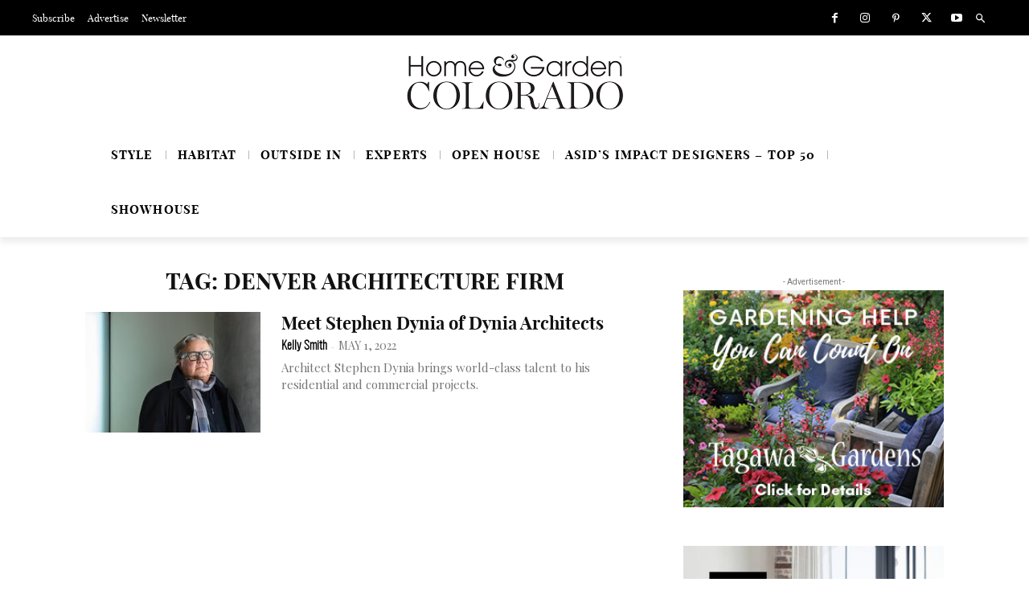

--- FILE ---
content_type: text/html; charset=UTF-8
request_url: https://hgcomag.com/tag/denver-architecture-firm/
body_size: 32598
content:
<!doctype html > <!--[if IE 8]><html class="ie8" lang="en"> <![endif]--> <!--[if IE 9]><html class="ie9" lang="en"> <![endif]--> <!--[if gt IE 8]><!--><html lang="en-US"> <!--<![endif]--><head><title>denver architecture firm Archives | Home &amp; Garden Colorado</title><meta charset="UTF-8" /><meta name="viewport" content="width=device-width, initial-scale=1.0"><link rel="pingback" href="https://hgcomag.com/xmlrpc.php" /> <!-- Author Meta Tags by Molongui Authorship, visit: https://wordpress.org/plugins/molongui-authorship/ --> <!-- /Molongui Authorship --><meta name='robots' content='index, follow, max-image-preview:large, max-snippet:-1, max-video-preview:-1' /> <style>img:is([sizes="auto" i], [sizes^="auto," i]) { contain-intrinsic-size: 3000px 1500px }</style> <script id="cookieyes" type="text/javascript" src="https://cdn-cookieyes.com/client_data/e7e6c29c6f7f54a48575f9c9/script.js"></script><link rel="icon" type="image/png" href="https://hgcomag.com/wp-content/uploads/2022/02/HGCO_Favi_icon.png"><link rel="apple-touch-icon" sizes="76x76" href="https://hgcomag.com/wp-content/uploads/2022/02/HGCO_bookmarklet_76.png"/><link rel="apple-touch-icon" sizes="120x120" href="https://hgcomag.com/wp-content/uploads/2022/02/HGCO_bookmarklet_120.png"/><link rel="apple-touch-icon" sizes="152x152" href="https://hgcomag.com/wp-content/uploads/2022/02/HGCO_bookmarklet_152.png"/><link rel="apple-touch-icon" sizes="114x114" href="https://hgcomag.com/wp-content/uploads/2022/02/HGCO_bookmarklet_114.png"/><link rel="apple-touch-icon" sizes="144x144" href="https://hgcomag.com/wp-content/uploads/2022/02/HGCO_bookmarklet_144.png"/> <!-- This site is optimized with the Yoast SEO plugin v26.4 - https://yoast.com/wordpress/plugins/seo/ --><title>denver architecture firm Archives | Home &amp; Garden Colorado</title><link rel="canonical" href="https://hgcomag.com/tag/denver-architecture-firm/" /><meta property="og:locale" content="en_US" /><meta property="og:type" content="article" /><meta property="og:title" content="denver architecture firm Archives | Home &amp; Garden Colorado" /><meta property="og:url" content="https://hgcomag.com/tag/denver-architecture-firm/" /><meta property="og:site_name" content="Home &amp; Garden Colorado" /><meta name="twitter:card" content="summary_large_image" /><meta name="twitter:site" content="@DenverLifeMag" /> <script type="application/ld+json" class="yoast-schema-graph">{"@context":"https://schema.org","@graph":[{"@type":"CollectionPage","@id":"https://hgcomag.com/tag/denver-architecture-firm/","url":"https://hgcomag.com/tag/denver-architecture-firm/","name":"denver architecture firm Archives | Home &amp; Garden Colorado","isPartOf":{"@id":"https://hgcomag.com/#website"},"primaryImageOfPage":{"@id":"https://hgcomag.com/tag/denver-architecture-firm/#primaryimage"},"image":{"@id":"https://hgcomag.com/tag/denver-architecture-firm/#primaryimage"},"thumbnailUrl":"https://hgcomag.com/wp-content/uploads/2022/04/Post-2022-Spring-Expert-Hynia-Architects-1.jpg","breadcrumb":{"@id":"https://hgcomag.com/tag/denver-architecture-firm/#breadcrumb"},"inLanguage":"en-US"},{"@type":"ImageObject","inLanguage":"en-US","@id":"https://hgcomag.com/tag/denver-architecture-firm/#primaryimage","url":"https://hgcomag.com/wp-content/uploads/2022/04/Post-2022-Spring-Expert-Hynia-Architects-1.jpg","contentUrl":"https://hgcomag.com/wp-content/uploads/2022/04/Post-2022-Spring-Expert-Hynia-Architects-1.jpg","width":1120,"height":1400,"caption":"Stephen Dynia. Photo by Jon Rose."},{"@type":"BreadcrumbList","@id":"https://hgcomag.com/tag/denver-architecture-firm/#breadcrumb","itemListElement":[{"@type":"ListItem","position":1,"name":"Home","item":"https://hgcomag.com/"},{"@type":"ListItem","position":2,"name":"denver architecture firm"}]},{"@type":"WebSite","@id":"https://hgcomag.com/#website","url":"https://hgcomag.com/","name":"Home &amp; Garden Colorado","description":"Colorado&#039;s Leading Home and Garden Magazine","publisher":{"@id":"https://hgcomag.com/#organization"},"potentialAction":[{"@type":"SearchAction","target":{"@type":"EntryPoint","urlTemplate":"https://hgcomag.com/?s={search_term_string}"},"query-input":{"@type":"PropertyValueSpecification","valueRequired":true,"valueName":"search_term_string"}}],"inLanguage":"en-US"},{"@type":"Organization","@id":"https://hgcomag.com/#organization","name":"Home & Garden Colorado Magazine","url":"https://hgcomag.com/","logo":{"@type":"ImageObject","inLanguage":"en-US","@id":"https://hgcomag.com/#/schema/logo/image/","url":"https://hgcomag.com/wp-content/uploads/2022/02/HGCO_Logo_black.png","contentUrl":"https://hgcomag.com/wp-content/uploads/2022/02/HGCO_Logo_black.png","width":272,"height":74,"caption":"Home & Garden Colorado Magazine"},"image":{"@id":"https://hgcomag.com/#/schema/logo/image/"},"sameAs":["http://facebook.com/DenverLifeMagazine","https://x.com/DenverLifeMag","http://instagram.com/denverlifemagazine","http://linkedin.com/company/denverlifemagazine"]}]}</script> <!-- / Yoast SEO plugin. --><link rel='dns-prefetch' href='//secure.gravatar.com' /><link rel='dns-prefetch' href='//www.googletagmanager.com' /><link rel='dns-prefetch' href='//stats.wp.com' /><link rel='dns-prefetch' href='//fonts.googleapis.com' /><link rel='dns-prefetch' href='//v0.wordpress.com' /><link rel='preconnect' href='//c0.wp.com' /><link rel="alternate" type="application/rss+xml" title="Home &amp; Garden Colorado &raquo; Feed" href="https://hgcomag.com/feed/" /><link rel="alternate" type="application/rss+xml" title="Home &amp; Garden Colorado &raquo; Comments Feed" href="https://hgcomag.com/comments/feed/" /><link rel="alternate" type="application/rss+xml" title="Home &amp; Garden Colorado &raquo; denver architecture firm Tag Feed" href="https://hgcomag.com/tag/denver-architecture-firm/feed/" /> <!-- hgcomag.com is managing ads with Advanced Ads – https://wpadvancedads.com/ --><script id="hgcom-ready"> window.advanced_ads_ready=function(e,a){a=a||"complete";var d=function(e){return"interactive"===a?"loading"!==e:"complete"===e};d(document.readyState)?e():document.addEventListener("readystatechange",(function(a){d(a.target.readyState)&&e()}),{once:"interactive"===a})},window.advanced_ads_ready_queue=window.advanced_ads_ready_queue||[]; </script> <style id='classic-theme-styles-inline-css' type='text/css'> /*! This file is auto-generated */
.wp-block-button__link{color:#fff;background-color:#32373c;border-radius:9999px;box-shadow:none;text-decoration:none;padding:calc(.667em + 2px) calc(1.333em + 2px);font-size:1.125em}.wp-block-file__button{background:#32373c;color:#fff;text-decoration:none} </style><link rel='stylesheet' id='mediaelement-css' href='https://c0.wp.com/c/6.8.3/wp-includes/js/mediaelement/mediaelementplayer-legacy.min.css' type='text/css' media='all' /><link rel='stylesheet' id='wp-mediaelement-css' href='https://c0.wp.com/c/6.8.3/wp-includes/js/mediaelement/wp-mediaelement.min.css' type='text/css' media='all' /> <style id='jetpack-sharing-buttons-style-inline-css' type='text/css'> .jetpack-sharing-buttons__services-list{display:flex;flex-direction:row;flex-wrap:wrap;gap:0;list-style-type:none;margin:5px;padding:0}.jetpack-sharing-buttons__services-list.has-small-icon-size{font-size:12px}.jetpack-sharing-buttons__services-list.has-normal-icon-size{font-size:16px}.jetpack-sharing-buttons__services-list.has-large-icon-size{font-size:24px}.jetpack-sharing-buttons__services-list.has-huge-icon-size{font-size:36px}@media print{.jetpack-sharing-buttons__services-list{display:none!important}}.editor-styles-wrapper .wp-block-jetpack-sharing-buttons{gap:0;padding-inline-start:0}ul.jetpack-sharing-buttons__services-list.has-background{padding:1.25em 2.375em} </style> <style id='filebird-block-filebird-gallery-style-inline-css' type='text/css'> ul.filebird-block-filebird-gallery{margin:auto!important;padding:0!important;width:100%}ul.filebird-block-filebird-gallery.layout-grid{display:grid;grid-gap:20px;align-items:stretch;grid-template-columns:repeat(var(--columns),1fr);justify-items:stretch}ul.filebird-block-filebird-gallery.layout-grid li img{border:1px solid #ccc;box-shadow:2px 2px 6px 0 rgba(0,0,0,.3);height:100%;max-width:100%;-o-object-fit:cover;object-fit:cover;width:100%}ul.filebird-block-filebird-gallery.layout-masonry{-moz-column-count:var(--columns);-moz-column-gap:var(--space);column-gap:var(--space);-moz-column-width:var(--min-width);columns:var(--min-width) var(--columns);display:block;overflow:auto}ul.filebird-block-filebird-gallery.layout-masonry li{margin-bottom:var(--space)}ul.filebird-block-filebird-gallery li{list-style:none}ul.filebird-block-filebird-gallery li figure{height:100%;margin:0;padding:0;position:relative;width:100%}ul.filebird-block-filebird-gallery li figure figcaption{background:linear-gradient(0deg,rgba(0,0,0,.7),rgba(0,0,0,.3) 70%,transparent);bottom:0;box-sizing:border-box;color:#fff;font-size:.8em;margin:0;max-height:100%;overflow:auto;padding:3em .77em .7em;position:absolute;text-align:center;width:100%;z-index:2}ul.filebird-block-filebird-gallery li figure figcaption a{color:inherit} </style> <style id='global-styles-inline-css' type='text/css'> :root{--wp--preset--aspect-ratio--square: 1;--wp--preset--aspect-ratio--4-3: 4/3;--wp--preset--aspect-ratio--3-4: 3/4;--wp--preset--aspect-ratio--3-2: 3/2;--wp--preset--aspect-ratio--2-3: 2/3;--wp--preset--aspect-ratio--16-9: 16/9;--wp--preset--aspect-ratio--9-16: 9/16;--wp--preset--color--black: #000000;--wp--preset--color--cyan-bluish-gray: #abb8c3;--wp--preset--color--white: #ffffff;--wp--preset--color--pale-pink: #f78da7;--wp--preset--color--vivid-red: #cf2e2e;--wp--preset--color--luminous-vivid-orange: #ff6900;--wp--preset--color--luminous-vivid-amber: #fcb900;--wp--preset--color--light-green-cyan: #7bdcb5;--wp--preset--color--vivid-green-cyan: #00d084;--wp--preset--color--pale-cyan-blue: #8ed1fc;--wp--preset--color--vivid-cyan-blue: #0693e3;--wp--preset--color--vivid-purple: #9b51e0;--wp--preset--gradient--vivid-cyan-blue-to-vivid-purple: linear-gradient(135deg,rgba(6,147,227,1) 0%,rgb(155,81,224) 100%);--wp--preset--gradient--light-green-cyan-to-vivid-green-cyan: linear-gradient(135deg,rgb(122,220,180) 0%,rgb(0,208,130) 100%);--wp--preset--gradient--luminous-vivid-amber-to-luminous-vivid-orange: linear-gradient(135deg,rgba(252,185,0,1) 0%,rgba(255,105,0,1) 100%);--wp--preset--gradient--luminous-vivid-orange-to-vivid-red: linear-gradient(135deg,rgba(255,105,0,1) 0%,rgb(207,46,46) 100%);--wp--preset--gradient--very-light-gray-to-cyan-bluish-gray: linear-gradient(135deg,rgb(238,238,238) 0%,rgb(169,184,195) 100%);--wp--preset--gradient--cool-to-warm-spectrum: linear-gradient(135deg,rgb(74,234,220) 0%,rgb(151,120,209) 20%,rgb(207,42,186) 40%,rgb(238,44,130) 60%,rgb(251,105,98) 80%,rgb(254,248,76) 100%);--wp--preset--gradient--blush-light-purple: linear-gradient(135deg,rgb(255,206,236) 0%,rgb(152,150,240) 100%);--wp--preset--gradient--blush-bordeaux: linear-gradient(135deg,rgb(254,205,165) 0%,rgb(254,45,45) 50%,rgb(107,0,62) 100%);--wp--preset--gradient--luminous-dusk: linear-gradient(135deg,rgb(255,203,112) 0%,rgb(199,81,192) 50%,rgb(65,88,208) 100%);--wp--preset--gradient--pale-ocean: linear-gradient(135deg,rgb(255,245,203) 0%,rgb(182,227,212) 50%,rgb(51,167,181) 100%);--wp--preset--gradient--electric-grass: linear-gradient(135deg,rgb(202,248,128) 0%,rgb(113,206,126) 100%);--wp--preset--gradient--midnight: linear-gradient(135deg,rgb(2,3,129) 0%,rgb(40,116,252) 100%);--wp--preset--font-size--small: 11px;--wp--preset--font-size--medium: 20px;--wp--preset--font-size--large: 32px;--wp--preset--font-size--x-large: 42px;--wp--preset--font-size--regular: 15px;--wp--preset--font-size--larger: 50px;--wp--preset--spacing--20: 0.44rem;--wp--preset--spacing--30: 0.67rem;--wp--preset--spacing--40: 1rem;--wp--preset--spacing--50: 1.5rem;--wp--preset--spacing--60: 2.25rem;--wp--preset--spacing--70: 3.38rem;--wp--preset--spacing--80: 5.06rem;--wp--preset--shadow--natural: 6px 6px 9px rgba(0, 0, 0, 0.2);--wp--preset--shadow--deep: 12px 12px 50px rgba(0, 0, 0, 0.4);--wp--preset--shadow--sharp: 6px 6px 0px rgba(0, 0, 0, 0.2);--wp--preset--shadow--outlined: 6px 6px 0px -3px rgba(255, 255, 255, 1), 6px 6px rgba(0, 0, 0, 1);--wp--preset--shadow--crisp: 6px 6px 0px rgba(0, 0, 0, 1);}:where(.is-layout-flex){gap: 0.5em;}:where(.is-layout-grid){gap: 0.5em;}body .is-layout-flex{display: flex;}.is-layout-flex{flex-wrap: wrap;align-items: center;}.is-layout-flex > :is(*, div){margin: 0;}body .is-layout-grid{display: grid;}.is-layout-grid > :is(*, div){margin: 0;}:where(.wp-block-columns.is-layout-flex){gap: 2em;}:where(.wp-block-columns.is-layout-grid){gap: 2em;}:where(.wp-block-post-template.is-layout-flex){gap: 1.25em;}:where(.wp-block-post-template.is-layout-grid){gap: 1.25em;}.has-black-color{color: var(--wp--preset--color--black) !important;}.has-cyan-bluish-gray-color{color: var(--wp--preset--color--cyan-bluish-gray) !important;}.has-white-color{color: var(--wp--preset--color--white) !important;}.has-pale-pink-color{color: var(--wp--preset--color--pale-pink) !important;}.has-vivid-red-color{color: var(--wp--preset--color--vivid-red) !important;}.has-luminous-vivid-orange-color{color: var(--wp--preset--color--luminous-vivid-orange) !important;}.has-luminous-vivid-amber-color{color: var(--wp--preset--color--luminous-vivid-amber) !important;}.has-light-green-cyan-color{color: var(--wp--preset--color--light-green-cyan) !important;}.has-vivid-green-cyan-color{color: var(--wp--preset--color--vivid-green-cyan) !important;}.has-pale-cyan-blue-color{color: var(--wp--preset--color--pale-cyan-blue) !important;}.has-vivid-cyan-blue-color{color: var(--wp--preset--color--vivid-cyan-blue) !important;}.has-vivid-purple-color{color: var(--wp--preset--color--vivid-purple) !important;}.has-black-background-color{background-color: var(--wp--preset--color--black) !important;}.has-cyan-bluish-gray-background-color{background-color: var(--wp--preset--color--cyan-bluish-gray) !important;}.has-white-background-color{background-color: var(--wp--preset--color--white) !important;}.has-pale-pink-background-color{background-color: var(--wp--preset--color--pale-pink) !important;}.has-vivid-red-background-color{background-color: var(--wp--preset--color--vivid-red) !important;}.has-luminous-vivid-orange-background-color{background-color: var(--wp--preset--color--luminous-vivid-orange) !important;}.has-luminous-vivid-amber-background-color{background-color: var(--wp--preset--color--luminous-vivid-amber) !important;}.has-light-green-cyan-background-color{background-color: var(--wp--preset--color--light-green-cyan) !important;}.has-vivid-green-cyan-background-color{background-color: var(--wp--preset--color--vivid-green-cyan) !important;}.has-pale-cyan-blue-background-color{background-color: var(--wp--preset--color--pale-cyan-blue) !important;}.has-vivid-cyan-blue-background-color{background-color: var(--wp--preset--color--vivid-cyan-blue) !important;}.has-vivid-purple-background-color{background-color: var(--wp--preset--color--vivid-purple) !important;}.has-black-border-color{border-color: var(--wp--preset--color--black) !important;}.has-cyan-bluish-gray-border-color{border-color: var(--wp--preset--color--cyan-bluish-gray) !important;}.has-white-border-color{border-color: var(--wp--preset--color--white) !important;}.has-pale-pink-border-color{border-color: var(--wp--preset--color--pale-pink) !important;}.has-vivid-red-border-color{border-color: var(--wp--preset--color--vivid-red) !important;}.has-luminous-vivid-orange-border-color{border-color: var(--wp--preset--color--luminous-vivid-orange) !important;}.has-luminous-vivid-amber-border-color{border-color: var(--wp--preset--color--luminous-vivid-amber) !important;}.has-light-green-cyan-border-color{border-color: var(--wp--preset--color--light-green-cyan) !important;}.has-vivid-green-cyan-border-color{border-color: var(--wp--preset--color--vivid-green-cyan) !important;}.has-pale-cyan-blue-border-color{border-color: var(--wp--preset--color--pale-cyan-blue) !important;}.has-vivid-cyan-blue-border-color{border-color: var(--wp--preset--color--vivid-cyan-blue) !important;}.has-vivid-purple-border-color{border-color: var(--wp--preset--color--vivid-purple) !important;}.has-vivid-cyan-blue-to-vivid-purple-gradient-background{background: var(--wp--preset--gradient--vivid-cyan-blue-to-vivid-purple) !important;}.has-light-green-cyan-to-vivid-green-cyan-gradient-background{background: var(--wp--preset--gradient--light-green-cyan-to-vivid-green-cyan) !important;}.has-luminous-vivid-amber-to-luminous-vivid-orange-gradient-background{background: var(--wp--preset--gradient--luminous-vivid-amber-to-luminous-vivid-orange) !important;}.has-luminous-vivid-orange-to-vivid-red-gradient-background{background: var(--wp--preset--gradient--luminous-vivid-orange-to-vivid-red) !important;}.has-very-light-gray-to-cyan-bluish-gray-gradient-background{background: var(--wp--preset--gradient--very-light-gray-to-cyan-bluish-gray) !important;}.has-cool-to-warm-spectrum-gradient-background{background: var(--wp--preset--gradient--cool-to-warm-spectrum) !important;}.has-blush-light-purple-gradient-background{background: var(--wp--preset--gradient--blush-light-purple) !important;}.has-blush-bordeaux-gradient-background{background: var(--wp--preset--gradient--blush-bordeaux) !important;}.has-luminous-dusk-gradient-background{background: var(--wp--preset--gradient--luminous-dusk) !important;}.has-pale-ocean-gradient-background{background: var(--wp--preset--gradient--pale-ocean) !important;}.has-electric-grass-gradient-background{background: var(--wp--preset--gradient--electric-grass) !important;}.has-midnight-gradient-background{background: var(--wp--preset--gradient--midnight) !important;}.has-small-font-size{font-size: var(--wp--preset--font-size--small) !important;}.has-medium-font-size{font-size: var(--wp--preset--font-size--medium) !important;}.has-large-font-size{font-size: var(--wp--preset--font-size--large) !important;}.has-x-large-font-size{font-size: var(--wp--preset--font-size--x-large) !important;}
:where(.wp-block-post-template.is-layout-flex){gap: 1.25em;}:where(.wp-block-post-template.is-layout-grid){gap: 1.25em;}
:where(.wp-block-columns.is-layout-flex){gap: 2em;}:where(.wp-block-columns.is-layout-grid){gap: 2em;}
:root :where(.wp-block-pullquote){font-size: 1.5em;line-height: 1.6;} </style><link rel='stylesheet' id='unslider-css-css' href='https://hgcomag.com/wp-content/plugins/advanced-ads-slider/public/assets/css/unslider-css.min.css?ver=1.4.5' type='text/css' media='all' /><link rel='stylesheet' id='slider-css-css' href='https://hgcomag.com/wp-content/plugins/advanced-ads-slider/public/assets/css/slider-css.min.css?ver=1.4.5' type='text/css' media='all' /><link rel='stylesheet' id='td-plugin-multi-purpose-css' href='https://hgcomag.com/wp-content/plugins/td-composer/td-multi-purpose/td-plugin-multi-purpose.min.css?ver=8505194c2950b1bf800079c503a07e37' type='text/css' media='all' /><link rel='stylesheet' id='google-fonts-style-css' href='https://fonts.googleapis.com/css?family=Playfair+Display%3A400%2C600%7CCardo%3A400%2C600%7CWork+Sans%3A400%2C600%7COpen+Sans%3A400%2C600%2C700%7CRoboto%3A400%2C600%2C700%7CPlayfair+Display%3A400%2C100&#038;display=swap&#038;ver=12.6.9' type='text/css' media='all' /><link rel='stylesheet' id='td-theme-css' href='https://hgcomag.com/wp-content/themes/Newspaper/td-theme.min.css?ver=12.6.9' type='text/css' media='all' /> <style id='td-theme-inline-css' type='text/css'>@media (max-width:767px){.td-header-desktop-wrap{display:none}}@media (min-width:767px){.td-header-mobile-wrap{display:none}}</style><link rel='stylesheet' id='td-legacy-framework-front-style-css' href='https://hgcomag.com/wp-content/plugins/td-composer/legacy/Newspaper/assets/css/td-legacy-framework-front-style.min.css?ver=8505194c2950b1bf800079c503a07e37' type='text/css' media='all' /><link rel='stylesheet' id='td-standard-pack-framework-front-style-css' href='https://hgcomag.com/wp-content/plugins/td-standard-pack/Newspaper/assets/css/td-standard-pack-framework-front-style.min.css?ver=1b3d5bf2c64738aa07b4643e31257da9' type='text/css' media='all' /><link rel='stylesheet' id='td-theme-demo-style-css' href='https://hgcomag.com/wp-content/plugins/td-composer/legacy/Newspaper/includes/demos/lifestyle/td-theme-demo-style.min.css?ver=12.6.9' type='text/css' media='all' /><link rel='stylesheet' id='tdb_style_cloud_templates_front-css' href='https://hgcomag.com/wp-content/plugins/td-cloud-library/assets/css/tdb_style_cloud_templates_front.min.css?ver=f6b4e4ee000751786489ff7d2b0c153a' type='text/css' media='all' /> <script type="text/javascript" src="https://c0.wp.com/c/6.8.3/wp-includes/js/jquery/jquery.min.js" id="jquery-core-js"></script> <script type="text/javascript" src="https://c0.wp.com/c/6.8.3/wp-includes/js/jquery/jquery-migrate.min.js" id="jquery-migrate-js"></script> <script type="text/javascript" id="file_uploads_nfpluginsettings-js-extra"> /* <![CDATA[ */
var params = {"clearLogRestUrl":"https:\/\/hgcomag.com\/wp-json\/nf-file-uploads\/debug-log\/delete-all","clearLogButtonId":"file_uploads_clear_debug_logger","downloadLogRestUrl":"https:\/\/hgcomag.com\/wp-json\/nf-file-uploads\/debug-log\/get-all","downloadLogButtonId":"file_uploads_download_debug_logger"};
/* ]]> */ </script> <script type="text/javascript" src="https://hgcomag.com/wp-content/plugins/ninja-forms-uploads/assets/js/nfpluginsettings.js?ver=3.3.22" id="file_uploads_nfpluginsettings-js"></script> <script type="text/javascript" src="https://hgcomag.com/wp-content/plugins/advanced-ads-slider/public/assets/js/unslider.min.js?ver=1.4.5" id="unslider-js-js"></script> <script type="text/javascript" src="https://hgcomag.com/wp-content/plugins/advanced-ads-slider/public/assets/js/jquery.event.move.js?ver=1.4.5" id="unslider-move-js-js"></script> <script type="text/javascript" src="https://hgcomag.com/wp-content/plugins/advanced-ads-slider/public/assets/js/jquery.event.swipe.js?ver=1.4.5" id="unslider-swipe-js-js"></script> <script type="text/javascript" id="advanced-ads-advanced-js-js-extra"> /* <![CDATA[ */
var advads_options = {"blog_id":"1","privacy":{"enabled":false,"state":"not_needed"}};
/* ]]> */ </script> <script type="text/javascript" src="https://hgcomag.com/wp-content/plugins/advanced-ads/public/assets/js/advanced.min.js?ver=1.56.4" id="advanced-ads-advanced-js-js"></script> <!-- Google tag (gtag.js) snippet added by Site Kit --> <!-- Google Analytics snippet added by Site Kit --> <script type="text/javascript" src="https://www.googletagmanager.com/gtag/js?id=GT-MR8CLZM" id="google_gtagjs-js" async></script> <script type="text/javascript" id="google_gtagjs-js-after"> /* <![CDATA[ */
window.dataLayer = window.dataLayer || [];function gtag(){dataLayer.push(arguments);}
gtag("set","linker",{"domains":["hgcomag.com"]});
gtag("js", new Date());
gtag("set", "developer_id.dZTNiMT", true);
gtag("config", "GT-MR8CLZM");
/* ]]> */ </script><link rel="https://api.w.org/" href="https://hgcomag.com/wp-json/" /><link rel="alternate" title="JSON" type="application/json" href="https://hgcomag.com/wp-json/wp/v2/tags/2410" /><link rel="EditURI" type="application/rsd+xml" title="RSD" href="https://hgcomag.com/xmlrpc.php?rsd" /><meta name="generator" content="WordPress 6.8.3" /><meta name="generator" content="Site Kit by Google 1.166.0" /> <style>img#wpstats{display:none}</style> <style> .molongui-disabled-link
 {
 border-bottom: none !important;
 text-decoration: none !important;
 color: inherit !important;
 cursor: inherit !important;
 }
 .molongui-disabled-link:hover,
 .molongui-disabled-link:hover span
 {
 border-bottom: none !important;
 text-decoration: none !important;
 color: inherit !important;
 cursor: inherit !important;
 } </style> <script>advads_items = { conditions: {}, display_callbacks: {}, display_effect_callbacks: {}, hide_callbacks: {}, backgrounds: {}, effect_durations: {}, close_functions: {}, showed: [] };</script><style type="text/css" id="hgcom-layer-custom-css"></style><script type="text/javascript"> var advadsCfpQueue = [];
 var advadsCfpAd = function( adID ){
 if ( 'undefined' == typeof advadsProCfp ) { advadsCfpQueue.push( adID ) } else { advadsProCfp.addElement( adID ) }
 }; </script> <script> window.tdb_global_vars = {"wpRestUrl":"https:\/\/hgcomag.com\/wp-json\/","permalinkStructure":"\/%postname%\/"};
 window.tdb_p_autoload_vars = {"isAjax":false,"isAdminBarShowing":false}; </script> <style id="tdb-global-colors">:root{--accent-color:#fff}</style> <!-- JS generated by theme --> <script type="text/javascript" id="td-generated-header-js"> var tdBlocksArray = []; //here we store all the items for the current page
 // td_block class - each ajax block uses a object of this class for requests
 function tdBlock() {
 this.id = '';
 this.block_type = 1; //block type id (1-234 etc)
 this.atts = '';
 this.td_column_number = '';
 this.td_current_page = 1; //
 this.post_count = 0; //from wp
 this.found_posts = 0; //from wp
 this.max_num_pages = 0; //from wp
 this.td_filter_value = ''; //current live filter value
 this.is_ajax_running = false;
 this.td_user_action = ''; // load more or infinite loader (used by the animation)
 this.header_color = '';
 this.ajax_pagination_infinite_stop = ''; //show load more at page x
 }
 // td_js_generator - mini detector
 ( function () {
 var htmlTag = document.getElementsByTagName("html")[0];
 if ( navigator.userAgent.indexOf("MSIE 10.0") > -1 ) {
 htmlTag.className += ' ie10';
 }
 if ( !!navigator.userAgent.match(/Trident.*rv\:11\./) ) {
 htmlTag.className += ' ie11';
 }
 if ( navigator.userAgent.indexOf("Edge") > -1 ) {
 htmlTag.className += ' ieEdge';
 }
 if ( /(iPad|iPhone|iPod)/g.test(navigator.userAgent) ) {
 htmlTag.className += ' td-md-is-ios';
 }
 var user_agent = navigator.userAgent.toLowerCase();
 if ( user_agent.indexOf("android") > -1 ) {
 htmlTag.className += ' td-md-is-android';
 }
 if ( -1 !== navigator.userAgent.indexOf('Mac OS X')  ) {
 htmlTag.className += ' td-md-is-os-x';
 }
 if ( /chrom(e|ium)/.test(navigator.userAgent.toLowerCase()) ) {
 htmlTag.className += ' td-md-is-chrome';
 }
 if ( -1 !== navigator.userAgent.indexOf('Firefox') ) {
 htmlTag.className += ' td-md-is-firefox';
 }
 if ( -1 !== navigator.userAgent.indexOf('Safari') && -1 === navigator.userAgent.indexOf('Chrome') ) {
 htmlTag.className += ' td-md-is-safari';
 }
 if( -1 !== navigator.userAgent.indexOf('IEMobile') ){
 htmlTag.className += ' td-md-is-iemobile';
 }
 })();
 var tdLocalCache = {};
 ( function () {
 "use strict";
 tdLocalCache = {
 data: {},
 remove: function (resource_id) {
 delete tdLocalCache.data[resource_id];
 },
 exist: function (resource_id) {
 return tdLocalCache.data.hasOwnProperty(resource_id) && tdLocalCache.data[resource_id] !== null;
 },
 get: function (resource_id) {
 return tdLocalCache.data[resource_id];
 },
 set: function (resource_id, cachedData) {
 tdLocalCache.remove(resource_id);
 tdLocalCache.data[resource_id] = cachedData;
 }
 };
 })(); 
var td_viewport_interval_list=[{"limitBottom":767,"sidebarWidth":228},{"limitBottom":1018,"sidebarWidth":300},{"limitBottom":1140,"sidebarWidth":324}];
var td_animation_stack_effect="type0";
var tds_animation_stack=true;
var td_animation_stack_specific_selectors=".entry-thumb, img, .td-lazy-img";
var td_animation_stack_general_selectors=".td-animation-stack img, .td-animation-stack .entry-thumb, .post img, .td-animation-stack .td-lazy-img";
var tdc_is_installed="yes";
var td_ajax_url="https:\/\/hgcomag.com\/wp-admin\/admin-ajax.php?td_theme_name=Newspaper&v=12.6.9";
var td_get_template_directory_uri="https:\/\/hgcomag.com\/wp-content\/plugins\/td-composer\/legacy\/common";
var tds_snap_menu="smart_snap_always";
var tds_logo_on_sticky="show_header_logo";
var tds_header_style="10";
var td_please_wait="Please wait...";
var td_email_user_pass_incorrect="User or password incorrect!";
var td_email_user_incorrect="Email or username incorrect!";
var td_email_incorrect="Email incorrect!";
var td_user_incorrect="Username incorrect!";
var td_email_user_empty="Email or username empty!";
var td_pass_empty="Pass empty!";
var td_pass_pattern_incorrect="Invalid Pass Pattern!";
var td_retype_pass_incorrect="Retyped Pass incorrect!";
var tds_more_articles_on_post_enable="";
var tds_more_articles_on_post_time_to_wait="";
var tds_more_articles_on_post_pages_distance_from_top=0;
var tds_captcha="";
var tds_theme_color_site_wide="#007083";
var tds_smart_sidebar="enabled";
var tdThemeName="Newspaper";
var tdThemeNameWl="Newspaper";
var td_magnific_popup_translation_tPrev="Previous (Left arrow key)";
var td_magnific_popup_translation_tNext="Next (Right arrow key)";
var td_magnific_popup_translation_tCounter="%curr% of %total%";
var td_magnific_popup_translation_ajax_tError="The content from %url% could not be loaded.";
var td_magnific_popup_translation_image_tError="The image #%curr% could not be loaded.";
var tdBlockNonce="01c65d4773";
var tdMobileMenu="enabled";
var tdMobileSearch="enabled";
var tdDateNamesI18n={"month_names":["January","February","March","April","May","June","July","August","September","October","November","December"],"month_names_short":["Jan","Feb","Mar","Apr","May","Jun","Jul","Aug","Sep","Oct","Nov","Dec"],"day_names":["Sunday","Monday","Tuesday","Wednesday","Thursday","Friday","Saturday"],"day_names_short":["Sun","Mon","Tue","Wed","Thu","Fri","Sat"]};
var tdb_modal_confirm="Save";
var tdb_modal_cancel="Cancel";
var tdb_modal_confirm_alt="Yes";
var tdb_modal_cancel_alt="No";
var td_deploy_mode="deploy";
var td_ad_background_click_link="";
var td_ad_background_click_target=""; </script> <!-- Header style compiled by theme --> <style>@font-face{font-family:"playfairdisplay-black-webfont";src:local("playfairdisplay-black-webfont"),url("https://hgcomag.com/wp-content/uploads/2019/09/playfairdisplay-black-webfont.woff") format("woff");font-display:swap}@font-face{font-family:"playfairdisplay-regular-webfont";src:local("playfairdisplay-regular-webfont"),url("https://hgcomag.com/wp-content/uploads/2019/09/playfairdisplay-regular-webfont.woff") format("woff");font-display:swap}@font-face{font-family:"playfairdisplay-italic-webfont";src:local("playfairdisplay-italic-webfont"),url("https://hgcomag.com/wp-content/uploads/2019/09/playfairdisplay-italic-webfont.woff") format("woff");font-display:swap}@font-face{font-family:"playfairdisplay-bold-webfont";src:local("playfairdisplay-bold-webfont"),url("https://hgcomag.com/wp-content/uploads/2019/09/playfairdisplay-bold-webfont.woff") format("woff");font-display:swap}@font-face{font-family:"oswaldextralight";src:local("oswaldextralight"),url("https://hgcomag.com/wp-content/uploads/2019/09/oswaldextralight.woff") format("woff");font-display:swap}ul.sf-menu>.menu-item>a{font-size:17px;font-weight:100;text-transform:capitalize}.sf-menu ul .menu-item a{font-family:"Playfair Display";font-size:15px;font-weight:normal;text-transform:capitalize}.td-mobile-content .td-mobile-main-menu>li>a{font-family:"Playfair Display"}.td-mobile-content .sub-menu a{font-family:"Playfair Display"}.td-header-wrap .td-logo-text-container .td-logo-text{font-family:"Playfair Display"}.td-header-wrap .td-logo-text-container .td-tagline-text{font-family:"Playfair Display"}#td-mobile-nav,#td-mobile-nav .wpb_button,.td-search-wrap-mob{font-family:"Playfair Display"}.td-page-title,.td-category-title-holder .td-page-title{font-family:playfairdisplay-bold-webfont;font-size:28px;font-weight:600;text-transform:uppercase}.td-page-content p,.td-page-content li,.td-page-content .td_block_text_with_title,.wpb_text_column p{font-family:Cardo}.td-page-content h1,.wpb_text_column h1{font-family:"Playfair Display";font-size:25px}.td-page-content h2,.wpb_text_column h2{font-family:"Playfair Display";font-size:25px}.td-page-content h5,.wpb_text_column h5{font-family:Cardo}body,p{font-family:"Playfair Display"}:root{--td_theme_color:#007083;--td_slider_text:rgba(0,112,131,0.7);--td_mobile_menu_color:#1d2731;--td_mobile_gradient_one_mob:#000000;--td_mobile_gradient_two_mob:rgba(0,0,0,0.93);--td_mobile_text_active_color:#007083;--td_mobile_button_color_mob:#1d2731;--td_login_hover_background:#007083}@font-face{font-family:"playfairdisplay-black-webfont";src:local("playfairdisplay-black-webfont"),url("https://hgcomag.com/wp-content/uploads/2019/09/playfairdisplay-black-webfont.woff") format("woff");font-display:swap}@font-face{font-family:"playfairdisplay-regular-webfont";src:local("playfairdisplay-regular-webfont"),url("https://hgcomag.com/wp-content/uploads/2019/09/playfairdisplay-regular-webfont.woff") format("woff");font-display:swap}@font-face{font-family:"playfairdisplay-italic-webfont";src:local("playfairdisplay-italic-webfont"),url("https://hgcomag.com/wp-content/uploads/2019/09/playfairdisplay-italic-webfont.woff") format("woff");font-display:swap}@font-face{font-family:"playfairdisplay-bold-webfont";src:local("playfairdisplay-bold-webfont"),url("https://hgcomag.com/wp-content/uploads/2019/09/playfairdisplay-bold-webfont.woff") format("woff");font-display:swap}@font-face{font-family:"oswaldextralight";src:local("oswaldextralight"),url("https://hgcomag.com/wp-content/uploads/2019/09/oswaldextralight.woff") format("woff");font-display:swap}.td-header-style-12 .td-header-menu-wrap-full,.td-header-style-12 .td-affix,.td-grid-style-1.td-hover-1 .td-big-grid-post:hover .td-post-category,.td-grid-style-5.td-hover-1 .td-big-grid-post:hover .td-post-category,.td_category_template_3 .td-current-sub-category,.td_category_template_8 .td-category-header .td-category a.td-current-sub-category,.td_category_template_4 .td-category-siblings .td-category a:hover,.td_block_big_grid_9.td-grid-style-1 .td-post-category,.td_block_big_grid_9.td-grid-style-5 .td-post-category,.td-grid-style-6.td-hover-1 .td-module-thumb:after,.tdm-menu-active-style5 .td-header-menu-wrap .sf-menu>.current-menu-item>a,.tdm-menu-active-style5 .td-header-menu-wrap .sf-menu>.current-menu-ancestor>a,.tdm-menu-active-style5 .td-header-menu-wrap .sf-menu>.current-category-ancestor>a,.tdm-menu-active-style5 .td-header-menu-wrap .sf-menu>li>a:hover,.tdm-menu-active-style5 .td-header-menu-wrap .sf-menu>.sfHover>a{background-color:#007083}.td_mega_menu_sub_cats .cur-sub-cat,.td-mega-span h3 a:hover,.td_mod_mega_menu:hover .entry-title a,.header-search-wrap .result-msg a:hover,.td-header-top-menu .td-drop-down-search .td_module_wrap:hover .entry-title a,.td-header-top-menu .td-icon-search:hover,.td-header-wrap .result-msg a:hover,.top-header-menu li a:hover,.top-header-menu .current-menu-item>a,.top-header-menu .current-menu-ancestor>a,.top-header-menu .current-category-ancestor>a,.td-social-icon-wrap>a:hover,.td-header-sp-top-widget .td-social-icon-wrap a:hover,.td_mod_related_posts:hover h3>a,.td-post-template-11 .td-related-title .td-related-left:hover,.td-post-template-11 .td-related-title .td-related-right:hover,.td-post-template-11 .td-related-title .td-cur-simple-item,.td-post-template-11 .td_block_related_posts .td-next-prev-wrap a:hover,.td-category-header .td-pulldown-category-filter-link:hover,.td-category-siblings .td-subcat-dropdown a:hover,.td-category-siblings .td-subcat-dropdown a.td-current-sub-category,.footer-text-wrap .footer-email-wrap a,.footer-social-wrap a:hover,.td_module_17 .td-read-more a:hover,.td_module_18 .td-read-more a:hover,.td_module_19 .td-post-author-name a:hover,.td-pulldown-syle-2 .td-subcat-dropdown:hover .td-subcat-more span,.td-pulldown-syle-2 .td-subcat-dropdown:hover .td-subcat-more i,.td-pulldown-syle-3 .td-subcat-dropdown:hover .td-subcat-more span,.td-pulldown-syle-3 .td-subcat-dropdown:hover .td-subcat-more i,.tdm-menu-active-style3 .tdm-header.td-header-wrap .sf-menu>.current-category-ancestor>a,.tdm-menu-active-style3 .tdm-header.td-header-wrap .sf-menu>.current-menu-ancestor>a,.tdm-menu-active-style3 .tdm-header.td-header-wrap .sf-menu>.current-menu-item>a,.tdm-menu-active-style3 .tdm-header.td-header-wrap .sf-menu>.sfHover>a,.tdm-menu-active-style3 .tdm-header.td-header-wrap .sf-menu>li>a:hover{color:#007083}.td-mega-menu-page .wpb_content_element ul li a:hover,.td-theme-wrap .td-aj-search-results .td_module_wrap:hover .entry-title a,.td-theme-wrap .header-search-wrap .result-msg a:hover{color:#007083!important}.td_category_template_8 .td-category-header .td-category a.td-current-sub-category,.td_category_template_4 .td-category-siblings .td-category a:hover,.tdm-menu-active-style4 .tdm-header .sf-menu>.current-menu-item>a,.tdm-menu-active-style4 .tdm-header .sf-menu>.current-menu-ancestor>a,.tdm-menu-active-style4 .tdm-header .sf-menu>.current-category-ancestor>a,.tdm-menu-active-style4 .tdm-header .sf-menu>li>a:hover,.tdm-menu-active-style4 .tdm-header .sf-menu>.sfHover>a{border-color:#007083}.td-header-wrap .td-header-top-menu-full,.td-header-wrap .top-header-menu .sub-menu,.tdm-header-style-1.td-header-wrap .td-header-top-menu-full,.tdm-header-style-1.td-header-wrap .top-header-menu .sub-menu,.tdm-header-style-2.td-header-wrap .td-header-top-menu-full,.tdm-header-style-2.td-header-wrap .top-header-menu .sub-menu,.tdm-header-style-3.td-header-wrap .td-header-top-menu-full,.tdm-header-style-3.td-header-wrap .top-header-menu .sub-menu{background-color:#1d2731}.td-header-style-8 .td-header-top-menu-full{background-color:transparent}.td-header-style-8 .td-header-top-menu-full .td-header-top-menu{background-color:#1d2731;padding-left:15px;padding-right:15px}.td-header-wrap .td-header-top-menu-full .td-header-top-menu,.td-header-wrap .td-header-top-menu-full{border-bottom:none}.td-header-top-menu,.td-header-top-menu a,.td-header-wrap .td-header-top-menu-full .td-header-top-menu,.td-header-wrap .td-header-top-menu-full a,.td-header-style-8 .td-header-top-menu,.td-header-style-8 .td-header-top-menu a,.td-header-top-menu .td-drop-down-search .entry-title a{color:#c4c4c4}.top-header-menu .current-menu-item>a,.top-header-menu .current-menu-ancestor>a,.top-header-menu .current-category-ancestor>a,.top-header-menu li a:hover,.td-header-sp-top-widget .td-icon-search:hover{color:#007083}.td-header-wrap .td-header-sp-top-widget i.td-icon-font:hover{color:#007083}.sf-menu>.current-menu-item>a:after,.sf-menu>.current-menu-ancestor>a:after,.sf-menu>.current-category-ancestor>a:after,.sf-menu>li:hover>a:after,.sf-menu>.sfHover>a:after,.td_block_mega_menu .td-next-prev-wrap a:hover,.td-mega-span .td-post-category:hover,.td-header-wrap .black-menu .sf-menu>li>a:hover,.td-header-wrap .black-menu .sf-menu>.current-menu-ancestor>a,.td-header-wrap .black-menu .sf-menu>.sfHover>a,.td-header-wrap .black-menu .sf-menu>.current-menu-item>a,.td-header-wrap .black-menu .sf-menu>.current-menu-ancestor>a,.td-header-wrap .black-menu .sf-menu>.current-category-ancestor>a,.tdm-menu-active-style5 .tdm-header .td-header-menu-wrap .sf-menu>.current-menu-item>a,.tdm-menu-active-style5 .tdm-header .td-header-menu-wrap .sf-menu>.current-menu-ancestor>a,.tdm-menu-active-style5 .tdm-header .td-header-menu-wrap .sf-menu>.current-category-ancestor>a,.tdm-menu-active-style5 .tdm-header .td-header-menu-wrap .sf-menu>li>a:hover,.tdm-menu-active-style5 .tdm-header .td-header-menu-wrap .sf-menu>.sfHover>a{background-color:#007083}.td_block_mega_menu .td-next-prev-wrap a:hover,.tdm-menu-active-style4 .tdm-header .sf-menu>.current-menu-item>a,.tdm-menu-active-style4 .tdm-header .sf-menu>.current-menu-ancestor>a,.tdm-menu-active-style4 .tdm-header .sf-menu>.current-category-ancestor>a,.tdm-menu-active-style4 .tdm-header .sf-menu>li>a:hover,.tdm-menu-active-style4 .tdm-header .sf-menu>.sfHover>a{border-color:#007083}.header-search-wrap .td-drop-down-search:before{border-color:transparent transparent #007083 transparent}.td_mega_menu_sub_cats .cur-sub-cat,.td_mod_mega_menu:hover .entry-title a,.td-theme-wrap .sf-menu ul .td-menu-item>a:hover,.td-theme-wrap .sf-menu ul .sfHover>a,.td-theme-wrap .sf-menu ul .current-menu-ancestor>a,.td-theme-wrap .sf-menu ul .current-category-ancestor>a,.td-theme-wrap .sf-menu ul .current-menu-item>a,.tdm-menu-active-style3 .tdm-header.td-header-wrap .sf-menu>.current-menu-item>a,.tdm-menu-active-style3 .tdm-header.td-header-wrap .sf-menu>.current-menu-ancestor>a,.tdm-menu-active-style3 .tdm-header.td-header-wrap .sf-menu>.current-category-ancestor>a,.tdm-menu-active-style3 .tdm-header.td-header-wrap .sf-menu>li>a:hover,.tdm-menu-active-style3 .tdm-header.td-header-wrap .sf-menu>.sfHover>a{color:#007083}ul.sf-menu>.td-menu-item>a,.td-theme-wrap .td-header-menu-social{font-size:17px;font-weight:100;text-transform:capitalize}.sf-menu ul .td-menu-item a{font-family:"Playfair Display";font-size:15px;font-weight:normal;text-transform:capitalize}.td-affix .sf-menu>.current-menu-item>a:after,.td-affix .sf-menu>.current-menu-ancestor>a:after,.td-affix .sf-menu>.current-category-ancestor>a:after,.td-affix .sf-menu>li:hover>a:after,.td-affix .sf-menu>.sfHover>a:after,.td-header-wrap .td-affix .black-menu .sf-menu>li>a:hover,.td-header-wrap .td-affix .black-menu .sf-menu>.current-menu-ancestor>a,.td-header-wrap .td-affix .black-menu .sf-menu>.sfHover>a,.td-affix .header-search-wrap .td-drop-down-search:after,.td-affix .header-search-wrap .td-drop-down-search .btn:hover,.td-header-wrap .td-affix .black-menu .sf-menu>.current-menu-item>a,.td-header-wrap .td-affix .black-menu .sf-menu>.current-menu-ancestor>a,.td-header-wrap .td-affix .black-menu .sf-menu>.current-category-ancestor>a,.tdm-menu-active-style5 .tdm-header .td-header-menu-wrap.td-affix .sf-menu>.current-menu-item>a,.tdm-menu-active-style5 .tdm-header .td-header-menu-wrap.td-affix .sf-menu>.current-menu-ancestor>a,.tdm-menu-active-style5 .tdm-header .td-header-menu-wrap.td-affix .sf-menu>.current-category-ancestor>a,.tdm-menu-active-style5 .tdm-header .td-header-menu-wrap.td-affix .sf-menu>li>a:hover,.tdm-menu-active-style5 .tdm-header .td-header-menu-wrap.td-affix .sf-menu>.sfHover>a{background-color:#007083}.td-affix .header-search-wrap .td-drop-down-search:before{border-color:transparent transparent #007083 transparent}.tdm-menu-active-style4 .tdm-header .td-affix .sf-menu>.current-menu-item>a,.tdm-menu-active-style4 .tdm-header .td-affix .sf-menu>.current-menu-ancestor>a,.tdm-menu-active-style4 .tdm-header .td-affix .sf-menu>.current-category-ancestor>a,.tdm-menu-active-style4 .tdm-header .td-affix .sf-menu>li>a:hover,.tdm-menu-active-style4 .tdm-header .td-affix .sf-menu>.sfHover>a{border-color:#007083}.td-theme-wrap .td-affix .sf-menu ul .td-menu-item>a:hover,.td-theme-wrap .td-affix .sf-menu ul .sfHover>a,.td-theme-wrap .td-affix .sf-menu ul .current-menu-ancestor>a,.td-theme-wrap .td-affix .sf-menu ul .current-category-ancestor>a,.td-theme-wrap .td-affix .sf-menu ul .current-menu-item>a,.tdm-menu-active-style3 .tdm-header .td-affix .sf-menu>.current-menu-item>a,.tdm-menu-active-style3 .tdm-header .td-affix .sf-menu>.current-menu-ancestor>a,.tdm-menu-active-style3 .tdm-header .td-affix .sf-menu>.current-category-ancestor>a,.tdm-menu-active-style3 .tdm-header .td-affix .sf-menu>li>a:hover,.tdm-menu-active-style3 .tdm-header .td-affix .sf-menu>.sfHover>a{color:#007083}.td-header-wrap .td-header-menu-social .td-social-icon-wrap:hover i{color:#007083}.td-theme-wrap .td-mega-span h3 a{color:#1d2731}.td-theme-wrap .td-mega-menu .td-next-prev-wrap a{color:#1d2731}.td-theme-wrap .td-mega-menu .td-next-prev-wrap a{border-color:#1d2731}.td-theme-wrap .td_mega_menu_sub_cats{background-color:#ffffff}@media (min-width:1141px){.td_stretch_content .td_block_mega_menu:before{background-color:#ffffff}}.td-theme-wrap .td_mega_menu_sub_cats a{color:#1d2731}.td-theme-wrap .td_mod_mega_menu:hover .entry-title a,.td-theme-wrap .sf-menu .td_mega_menu_sub_cats .cur-sub-cat{color:#007083}.td-theme-wrap .sf-menu .td-mega-menu .td-post-category:hover,.td-theme-wrap .td-mega-menu .td-next-prev-wrap a:hover{background-color:#007083}.td-theme-wrap .td-mega-menu .td-next-prev-wrap a:hover{border-color:#007083}.td-theme-wrap .td-aj-search-results .td-module-title a,.td-theme-wrap #td-header-search,.td-theme-wrap .header-search-wrap .result-msg a{color:#1d2731}.td-theme-wrap .header-search-wrap .td-drop-down-search .btn:hover,.td-theme-wrap .td-aj-search-results .td_module_wrap:hover .entry-title a,.td-theme-wrap .header-search-wrap .result-msg a:hover{color:#007083!important}.td-theme-wrap .sf-menu .td-normal-menu .sub-menu .td-menu-item>a{color:#1d2731}.td-theme-wrap .sf-menu .td-normal-menu .td-menu-item>a:hover,.td-theme-wrap .sf-menu .td-normal-menu .sfHover>a,.td-theme-wrap .sf-menu .td-normal-menu .current-menu-ancestor>a,.td-theme-wrap .sf-menu .td-normal-menu .current-category-ancestor>a,.td-theme-wrap .sf-menu .td-normal-menu .current-menu-item>a{color:#007083}.td-footer-wrapper .footer-social-wrap .td-icon-font{color:#ffffff}.td-footer-wrapper .footer-social-wrap i.td-icon-font:hover{color:#007083}.td-subfooter-menu li a:hover{color:#007083}.td-footer-wrapper .block-title>span,.td-footer-wrapper .block-title>a,.td-footer-wrapper .widgettitle,.td-theme-wrap .td-footer-wrapper .td-container .td-block-title>*,.td-theme-wrap .td-footer-wrapper .td_block_template_6 .td-block-title:before{color:#007083}.td-footer-wrapper::before{background-size:cover}.td-footer-wrapper::before{background-position:center center}.block-title>span,.block-title>a,.widgettitle,body .td-trending-now-title,.wpb_tabs li a,.vc_tta-container .vc_tta-color-grey.vc_tta-tabs-position-top.vc_tta-style-classic .vc_tta-tabs-container .vc_tta-tab>a,.td-theme-wrap .td-related-title a,.woocommerce div.product .woocommerce-tabs ul.tabs li a,.woocommerce .product .products h2:not(.woocommerce-loop-product__title),.td-theme-wrap .td-block-title{font-family:"Playfair Display";font-size:17px;font-weight:600;text-transform:uppercase}.td_module_wrap .td-post-author-name a{font-family:oswaldextralight;font-size:15px}.td-post-date .entry-date{font-family:"Playfair Display";font-size:14px;font-style:normal;text-transform:uppercase}.top-header-menu>li>a,.td-weather-top-widget .td-weather-now .td-big-degrees,.td-weather-top-widget .td-weather-header .td-weather-city,.td-header-sp-top-menu .td_data_time{font-family:"Playfair Display";font-size:12px;font-weight:100;text-transform:uppercase}.top-header-menu .menu-item-has-children li a{font-family:"Playfair Display";text-transform:capitalize}.td_mod_mega_menu .item-details a{font-size:15px}.td_mega_menu_sub_cats .block-mega-child-cats a{font-family:"Playfair Display";font-size:15px;font-weight:300;text-transform:capitalize}.td-subcat-filter .td-subcat-dropdown a,.td-subcat-filter .td-subcat-list a,.td-subcat-filter .td-subcat-dropdown span{font-family:Cardo}.td-excerpt,.td_module_14 .td-excerpt{font-family:"Playfair Display";font-size:15px}.td_module_wrap .td-module-title{font-family:playfairdisplay-bold-webfont}.td_module_1 .td-module-title{font-family:playfairdisplay-bold-webfont;font-size:20px}.td_module_2 .td-module-title{font-family:playfairdisplay-bold-webfont;font-size:20px}.td_module_3 .td-module-title{font-family:playfairdisplay-bold-webfont;font-size:20px}.td_module_4 .td-module-title{font-family:playfairdisplay-bold-webfont;font-size:20px}.td_module_5 .td-module-title{font-family:playfairdisplay-bold-webfont}.td_module_6 .td-module-title{font-family:playfairdisplay-bold-webfont}.td_module_7 .td-module-title{font-family:playfairdisplay-bold-webfont}.td_module_8 .td-module-title{font-family:playfairdisplay-bold-webfont}.td_module_9 .td-module-title{font-family:playfairdisplay-bold-webfont}.td_module_10 .td-module-title{font-family:playfairdisplay-bold-webfont}.td_module_11 .td-module-title{font-family:playfairdisplay-bold-webfont}.td_module_12 .td-module-title{font-family:playfairdisplay-bold-webfont}.td_module_13 .td-module-title{font-family:playfairdisplay-bold-webfont}.td_module_14 .td-module-title{font-family:playfairdisplay-bold-webfont}.td_module_15 .entry-title{font-family:playfairdisplay-bold-webfont}.td_module_16 .td-module-title{font-family:playfairdisplay-bold-webfont}.td_module_17 .td-module-title{font-family:playfairdisplay-bold-webfont;font-size:20px}.td_module_18 .td-module-title{font-family:playfairdisplay-bold-webfont}.td_module_19 .td-module-title{font-family:playfairdisplay-bold-webfont}.td_block_trending_now .entry-title,.td-theme-slider .td-module-title,.td-big-grid-post .entry-title{font-family:playfairdisplay-bold-webfont}.td_module_mx1 .td-module-title{font-family:playfairdisplay-bold-webfont}.td_module_mx2 .td-module-title{font-family:playfairdisplay-bold-webfont}.td_module_mx3 .td-module-title{font-family:playfairdisplay-bold-webfont}.td_module_mx4 .td-module-title{font-family:playfairdisplay-bold-webfont}.td_module_mx5 .td-module-title{font-family:playfairdisplay-bold-webfont}.td_module_mx6 .td-module-title{font-family:playfairdisplay-bold-webfont}.post .td-post-header .entry-title{font-family:playfairdisplay-bold-webfont}.td-post-template-default .td-post-header .entry-title{font-family:playfairdisplay-bold-webfont}.td-post-template-1 .td-post-header .entry-title{font-family:playfairdisplay-bold-webfont}.td-post-template-2 .td-post-header .entry-title{font-family:playfairdisplay-bold-webfont}.td-post-template-3 .td-post-header .entry-title{font-family:playfairdisplay-bold-webfont}.td-post-template-4 .td-post-header .entry-title{font-family:playfairdisplay-bold-webfont}.td-post-template-5 .td-post-header .entry-title{font-family:playfairdisplay-bold-webfont}.td-post-template-6 .td-post-header .entry-title{font-family:playfairdisplay-bold-webfont}.td-post-template-7 .td-post-header .entry-title{font-family:playfairdisplay-bold-webfont}.td-post-template-8 .td-post-header .entry-title{font-family:playfairdisplay-bold-webfont}.td-post-template-9 .td-post-header .entry-title{font-family:playfairdisplay-bold-webfont}.td-post-template-10 .td-post-header .entry-title{font-family:playfairdisplay-bold-webfont}.td-post-template-11 .td-post-header .entry-title{font-family:playfairdisplay-bold-webfont}.td-post-template-12 .td-post-header .entry-title{font-family:playfairdisplay-bold-webfont}.td-post-template-13 .td-post-header .entry-title{font-family:playfairdisplay-bold-webfont}.td-post-content p,.td-post-content{font-family:"Playfair Display";font-size:19px;line-height:28px;font-weight:200}.post blockquote p,.page blockquote p,.td-post-text-content blockquote p{font-family:"Playfair Display";font-size:20px;line-height:36px;text-transform:none}.post .td_quote_box p,.page .td_quote_box p{font-family:"Playfair Display"}.post .td_pull_quote p,.page .td_pull_quote p,.post .wp-block-pullquote blockquote p,.page .wp-block-pullquote blockquote p{font-family:"Playfair Display";font-size:25px;line-height:40px}.td-post-content li{font-family:"Playfair Display"}.td-post-content h1{font-family:"Work Sans"}.td-post-content h2{font-family:"Work Sans"}.td-post-content h5{font-family:"Playfair Display";font-weight:600}.td-post-content h6{font-family:"Work Sans";font-size:17px;line-height:30px;font-weight:normal;text-transform:uppercase}.post header .td-post-author-name,.post header .td-post-author-name a{font-family:oswaldextralight;font-size:15px;font-weight:100;text-transform:uppercase}.post header .td-post-date .entry-date{font-family:oswaldextralight;font-size:15px;font-weight:100;text-transform:uppercase}.footer-text-wrap{font-family:"Work Sans";font-size:12px}.td-sub-footer-copy{font-family:"Work Sans";font-size:12px}.td-sub-footer-menu ul li a{font-family:"Work Sans";font-size:12px}#td-outer-wrap span.dropcap,#td-outer-wrap p.has-drop-cap:not(:focus)::first-letter{font-family:Cardo}@font-face{font-family:"playfairdisplay-black-webfont";src:local("playfairdisplay-black-webfont"),url("https://hgcomag.com/wp-content/uploads/2019/09/playfairdisplay-black-webfont.woff") format("woff");font-display:swap}@font-face{font-family:"playfairdisplay-regular-webfont";src:local("playfairdisplay-regular-webfont"),url("https://hgcomag.com/wp-content/uploads/2019/09/playfairdisplay-regular-webfont.woff") format("woff");font-display:swap}@font-face{font-family:"playfairdisplay-italic-webfont";src:local("playfairdisplay-italic-webfont"),url("https://hgcomag.com/wp-content/uploads/2019/09/playfairdisplay-italic-webfont.woff") format("woff");font-display:swap}@font-face{font-family:"playfairdisplay-bold-webfont";src:local("playfairdisplay-bold-webfont"),url("https://hgcomag.com/wp-content/uploads/2019/09/playfairdisplay-bold-webfont.woff") format("woff");font-display:swap}@font-face{font-family:"oswaldextralight";src:local("oswaldextralight"),url("https://hgcomag.com/wp-content/uploads/2019/09/oswaldextralight.woff") format("woff");font-display:swap}ul.sf-menu>.menu-item>a{font-size:17px;font-weight:100;text-transform:capitalize}.sf-menu ul .menu-item a{font-family:"Playfair Display";font-size:15px;font-weight:normal;text-transform:capitalize}.td-mobile-content .td-mobile-main-menu>li>a{font-family:"Playfair Display"}.td-mobile-content .sub-menu a{font-family:"Playfair Display"}.td-header-wrap .td-logo-text-container .td-logo-text{font-family:"Playfair Display"}.td-header-wrap .td-logo-text-container .td-tagline-text{font-family:"Playfair Display"}#td-mobile-nav,#td-mobile-nav .wpb_button,.td-search-wrap-mob{font-family:"Playfair Display"}.td-page-title,.td-category-title-holder .td-page-title{font-family:playfairdisplay-bold-webfont;font-size:28px;font-weight:600;text-transform:uppercase}.td-page-content p,.td-page-content li,.td-page-content .td_block_text_with_title,.wpb_text_column p{font-family:Cardo}.td-page-content h1,.wpb_text_column h1{font-family:"Playfair Display";font-size:25px}.td-page-content h2,.wpb_text_column h2{font-family:"Playfair Display";font-size:25px}.td-page-content h5,.wpb_text_column h5{font-family:Cardo}body,p{font-family:"Playfair Display"}:root{--td_theme_color:#007083;--td_slider_text:rgba(0,112,131,0.7);--td_mobile_menu_color:#1d2731;--td_mobile_gradient_one_mob:#000000;--td_mobile_gradient_two_mob:rgba(0,0,0,0.93);--td_mobile_text_active_color:#007083;--td_mobile_button_color_mob:#1d2731;--td_login_hover_background:#007083}@font-face{font-family:"playfairdisplay-black-webfont";src:local("playfairdisplay-black-webfont"),url("https://hgcomag.com/wp-content/uploads/2019/09/playfairdisplay-black-webfont.woff") format("woff");font-display:swap}@font-face{font-family:"playfairdisplay-regular-webfont";src:local("playfairdisplay-regular-webfont"),url("https://hgcomag.com/wp-content/uploads/2019/09/playfairdisplay-regular-webfont.woff") format("woff");font-display:swap}@font-face{font-family:"playfairdisplay-italic-webfont";src:local("playfairdisplay-italic-webfont"),url("https://hgcomag.com/wp-content/uploads/2019/09/playfairdisplay-italic-webfont.woff") format("woff");font-display:swap}@font-face{font-family:"playfairdisplay-bold-webfont";src:local("playfairdisplay-bold-webfont"),url("https://hgcomag.com/wp-content/uploads/2019/09/playfairdisplay-bold-webfont.woff") format("woff");font-display:swap}@font-face{font-family:"oswaldextralight";src:local("oswaldextralight"),url("https://hgcomag.com/wp-content/uploads/2019/09/oswaldextralight.woff") format("woff");font-display:swap}.td-header-style-12 .td-header-menu-wrap-full,.td-header-style-12 .td-affix,.td-grid-style-1.td-hover-1 .td-big-grid-post:hover .td-post-category,.td-grid-style-5.td-hover-1 .td-big-grid-post:hover .td-post-category,.td_category_template_3 .td-current-sub-category,.td_category_template_8 .td-category-header .td-category a.td-current-sub-category,.td_category_template_4 .td-category-siblings .td-category a:hover,.td_block_big_grid_9.td-grid-style-1 .td-post-category,.td_block_big_grid_9.td-grid-style-5 .td-post-category,.td-grid-style-6.td-hover-1 .td-module-thumb:after,.tdm-menu-active-style5 .td-header-menu-wrap .sf-menu>.current-menu-item>a,.tdm-menu-active-style5 .td-header-menu-wrap .sf-menu>.current-menu-ancestor>a,.tdm-menu-active-style5 .td-header-menu-wrap .sf-menu>.current-category-ancestor>a,.tdm-menu-active-style5 .td-header-menu-wrap .sf-menu>li>a:hover,.tdm-menu-active-style5 .td-header-menu-wrap .sf-menu>.sfHover>a{background-color:#007083}.td_mega_menu_sub_cats .cur-sub-cat,.td-mega-span h3 a:hover,.td_mod_mega_menu:hover .entry-title a,.header-search-wrap .result-msg a:hover,.td-header-top-menu .td-drop-down-search .td_module_wrap:hover .entry-title a,.td-header-top-menu .td-icon-search:hover,.td-header-wrap .result-msg a:hover,.top-header-menu li a:hover,.top-header-menu .current-menu-item>a,.top-header-menu .current-menu-ancestor>a,.top-header-menu .current-category-ancestor>a,.td-social-icon-wrap>a:hover,.td-header-sp-top-widget .td-social-icon-wrap a:hover,.td_mod_related_posts:hover h3>a,.td-post-template-11 .td-related-title .td-related-left:hover,.td-post-template-11 .td-related-title .td-related-right:hover,.td-post-template-11 .td-related-title .td-cur-simple-item,.td-post-template-11 .td_block_related_posts .td-next-prev-wrap a:hover,.td-category-header .td-pulldown-category-filter-link:hover,.td-category-siblings .td-subcat-dropdown a:hover,.td-category-siblings .td-subcat-dropdown a.td-current-sub-category,.footer-text-wrap .footer-email-wrap a,.footer-social-wrap a:hover,.td_module_17 .td-read-more a:hover,.td_module_18 .td-read-more a:hover,.td_module_19 .td-post-author-name a:hover,.td-pulldown-syle-2 .td-subcat-dropdown:hover .td-subcat-more span,.td-pulldown-syle-2 .td-subcat-dropdown:hover .td-subcat-more i,.td-pulldown-syle-3 .td-subcat-dropdown:hover .td-subcat-more span,.td-pulldown-syle-3 .td-subcat-dropdown:hover .td-subcat-more i,.tdm-menu-active-style3 .tdm-header.td-header-wrap .sf-menu>.current-category-ancestor>a,.tdm-menu-active-style3 .tdm-header.td-header-wrap .sf-menu>.current-menu-ancestor>a,.tdm-menu-active-style3 .tdm-header.td-header-wrap .sf-menu>.current-menu-item>a,.tdm-menu-active-style3 .tdm-header.td-header-wrap .sf-menu>.sfHover>a,.tdm-menu-active-style3 .tdm-header.td-header-wrap .sf-menu>li>a:hover{color:#007083}.td-mega-menu-page .wpb_content_element ul li a:hover,.td-theme-wrap .td-aj-search-results .td_module_wrap:hover .entry-title a,.td-theme-wrap .header-search-wrap .result-msg a:hover{color:#007083!important}.td_category_template_8 .td-category-header .td-category a.td-current-sub-category,.td_category_template_4 .td-category-siblings .td-category a:hover,.tdm-menu-active-style4 .tdm-header .sf-menu>.current-menu-item>a,.tdm-menu-active-style4 .tdm-header .sf-menu>.current-menu-ancestor>a,.tdm-menu-active-style4 .tdm-header .sf-menu>.current-category-ancestor>a,.tdm-menu-active-style4 .tdm-header .sf-menu>li>a:hover,.tdm-menu-active-style4 .tdm-header .sf-menu>.sfHover>a{border-color:#007083}.td-header-wrap .td-header-top-menu-full,.td-header-wrap .top-header-menu .sub-menu,.tdm-header-style-1.td-header-wrap .td-header-top-menu-full,.tdm-header-style-1.td-header-wrap .top-header-menu .sub-menu,.tdm-header-style-2.td-header-wrap .td-header-top-menu-full,.tdm-header-style-2.td-header-wrap .top-header-menu .sub-menu,.tdm-header-style-3.td-header-wrap .td-header-top-menu-full,.tdm-header-style-3.td-header-wrap .top-header-menu .sub-menu{background-color:#1d2731}.td-header-style-8 .td-header-top-menu-full{background-color:transparent}.td-header-style-8 .td-header-top-menu-full .td-header-top-menu{background-color:#1d2731;padding-left:15px;padding-right:15px}.td-header-wrap .td-header-top-menu-full .td-header-top-menu,.td-header-wrap .td-header-top-menu-full{border-bottom:none}.td-header-top-menu,.td-header-top-menu a,.td-header-wrap .td-header-top-menu-full .td-header-top-menu,.td-header-wrap .td-header-top-menu-full a,.td-header-style-8 .td-header-top-menu,.td-header-style-8 .td-header-top-menu a,.td-header-top-menu .td-drop-down-search .entry-title a{color:#c4c4c4}.top-header-menu .current-menu-item>a,.top-header-menu .current-menu-ancestor>a,.top-header-menu .current-category-ancestor>a,.top-header-menu li a:hover,.td-header-sp-top-widget .td-icon-search:hover{color:#007083}.td-header-wrap .td-header-sp-top-widget i.td-icon-font:hover{color:#007083}.sf-menu>.current-menu-item>a:after,.sf-menu>.current-menu-ancestor>a:after,.sf-menu>.current-category-ancestor>a:after,.sf-menu>li:hover>a:after,.sf-menu>.sfHover>a:after,.td_block_mega_menu .td-next-prev-wrap a:hover,.td-mega-span .td-post-category:hover,.td-header-wrap .black-menu .sf-menu>li>a:hover,.td-header-wrap .black-menu .sf-menu>.current-menu-ancestor>a,.td-header-wrap .black-menu .sf-menu>.sfHover>a,.td-header-wrap .black-menu .sf-menu>.current-menu-item>a,.td-header-wrap .black-menu .sf-menu>.current-menu-ancestor>a,.td-header-wrap .black-menu .sf-menu>.current-category-ancestor>a,.tdm-menu-active-style5 .tdm-header .td-header-menu-wrap .sf-menu>.current-menu-item>a,.tdm-menu-active-style5 .tdm-header .td-header-menu-wrap .sf-menu>.current-menu-ancestor>a,.tdm-menu-active-style5 .tdm-header .td-header-menu-wrap .sf-menu>.current-category-ancestor>a,.tdm-menu-active-style5 .tdm-header .td-header-menu-wrap .sf-menu>li>a:hover,.tdm-menu-active-style5 .tdm-header .td-header-menu-wrap .sf-menu>.sfHover>a{background-color:#007083}.td_block_mega_menu .td-next-prev-wrap a:hover,.tdm-menu-active-style4 .tdm-header .sf-menu>.current-menu-item>a,.tdm-menu-active-style4 .tdm-header .sf-menu>.current-menu-ancestor>a,.tdm-menu-active-style4 .tdm-header .sf-menu>.current-category-ancestor>a,.tdm-menu-active-style4 .tdm-header .sf-menu>li>a:hover,.tdm-menu-active-style4 .tdm-header .sf-menu>.sfHover>a{border-color:#007083}.header-search-wrap .td-drop-down-search:before{border-color:transparent transparent #007083 transparent}.td_mega_menu_sub_cats .cur-sub-cat,.td_mod_mega_menu:hover .entry-title a,.td-theme-wrap .sf-menu ul .td-menu-item>a:hover,.td-theme-wrap .sf-menu ul .sfHover>a,.td-theme-wrap .sf-menu ul .current-menu-ancestor>a,.td-theme-wrap .sf-menu ul .current-category-ancestor>a,.td-theme-wrap .sf-menu ul .current-menu-item>a,.tdm-menu-active-style3 .tdm-header.td-header-wrap .sf-menu>.current-menu-item>a,.tdm-menu-active-style3 .tdm-header.td-header-wrap .sf-menu>.current-menu-ancestor>a,.tdm-menu-active-style3 .tdm-header.td-header-wrap .sf-menu>.current-category-ancestor>a,.tdm-menu-active-style3 .tdm-header.td-header-wrap .sf-menu>li>a:hover,.tdm-menu-active-style3 .tdm-header.td-header-wrap .sf-menu>.sfHover>a{color:#007083}ul.sf-menu>.td-menu-item>a,.td-theme-wrap .td-header-menu-social{font-size:17px;font-weight:100;text-transform:capitalize}.sf-menu ul .td-menu-item a{font-family:"Playfair Display";font-size:15px;font-weight:normal;text-transform:capitalize}.td-affix .sf-menu>.current-menu-item>a:after,.td-affix .sf-menu>.current-menu-ancestor>a:after,.td-affix .sf-menu>.current-category-ancestor>a:after,.td-affix .sf-menu>li:hover>a:after,.td-affix .sf-menu>.sfHover>a:after,.td-header-wrap .td-affix .black-menu .sf-menu>li>a:hover,.td-header-wrap .td-affix .black-menu .sf-menu>.current-menu-ancestor>a,.td-header-wrap .td-affix .black-menu .sf-menu>.sfHover>a,.td-affix .header-search-wrap .td-drop-down-search:after,.td-affix .header-search-wrap .td-drop-down-search .btn:hover,.td-header-wrap .td-affix .black-menu .sf-menu>.current-menu-item>a,.td-header-wrap .td-affix .black-menu .sf-menu>.current-menu-ancestor>a,.td-header-wrap .td-affix .black-menu .sf-menu>.current-category-ancestor>a,.tdm-menu-active-style5 .tdm-header .td-header-menu-wrap.td-affix .sf-menu>.current-menu-item>a,.tdm-menu-active-style5 .tdm-header .td-header-menu-wrap.td-affix .sf-menu>.current-menu-ancestor>a,.tdm-menu-active-style5 .tdm-header .td-header-menu-wrap.td-affix .sf-menu>.current-category-ancestor>a,.tdm-menu-active-style5 .tdm-header .td-header-menu-wrap.td-affix .sf-menu>li>a:hover,.tdm-menu-active-style5 .tdm-header .td-header-menu-wrap.td-affix .sf-menu>.sfHover>a{background-color:#007083}.td-affix .header-search-wrap .td-drop-down-search:before{border-color:transparent transparent #007083 transparent}.tdm-menu-active-style4 .tdm-header .td-affix .sf-menu>.current-menu-item>a,.tdm-menu-active-style4 .tdm-header .td-affix .sf-menu>.current-menu-ancestor>a,.tdm-menu-active-style4 .tdm-header .td-affix .sf-menu>.current-category-ancestor>a,.tdm-menu-active-style4 .tdm-header .td-affix .sf-menu>li>a:hover,.tdm-menu-active-style4 .tdm-header .td-affix .sf-menu>.sfHover>a{border-color:#007083}.td-theme-wrap .td-affix .sf-menu ul .td-menu-item>a:hover,.td-theme-wrap .td-affix .sf-menu ul .sfHover>a,.td-theme-wrap .td-affix .sf-menu ul .current-menu-ancestor>a,.td-theme-wrap .td-affix .sf-menu ul .current-category-ancestor>a,.td-theme-wrap .td-affix .sf-menu ul .current-menu-item>a,.tdm-menu-active-style3 .tdm-header .td-affix .sf-menu>.current-menu-item>a,.tdm-menu-active-style3 .tdm-header .td-affix .sf-menu>.current-menu-ancestor>a,.tdm-menu-active-style3 .tdm-header .td-affix .sf-menu>.current-category-ancestor>a,.tdm-menu-active-style3 .tdm-header .td-affix .sf-menu>li>a:hover,.tdm-menu-active-style3 .tdm-header .td-affix .sf-menu>.sfHover>a{color:#007083}.td-header-wrap .td-header-menu-social .td-social-icon-wrap:hover i{color:#007083}.td-theme-wrap .td-mega-span h3 a{color:#1d2731}.td-theme-wrap .td-mega-menu .td-next-prev-wrap a{color:#1d2731}.td-theme-wrap .td-mega-menu .td-next-prev-wrap a{border-color:#1d2731}.td-theme-wrap .td_mega_menu_sub_cats{background-color:#ffffff}@media (min-width:1141px){.td_stretch_content .td_block_mega_menu:before{background-color:#ffffff}}.td-theme-wrap .td_mega_menu_sub_cats a{color:#1d2731}.td-theme-wrap .td_mod_mega_menu:hover .entry-title a,.td-theme-wrap .sf-menu .td_mega_menu_sub_cats .cur-sub-cat{color:#007083}.td-theme-wrap .sf-menu .td-mega-menu .td-post-category:hover,.td-theme-wrap .td-mega-menu .td-next-prev-wrap a:hover{background-color:#007083}.td-theme-wrap .td-mega-menu .td-next-prev-wrap a:hover{border-color:#007083}.td-theme-wrap .td-aj-search-results .td-module-title a,.td-theme-wrap #td-header-search,.td-theme-wrap .header-search-wrap .result-msg a{color:#1d2731}.td-theme-wrap .header-search-wrap .td-drop-down-search .btn:hover,.td-theme-wrap .td-aj-search-results .td_module_wrap:hover .entry-title a,.td-theme-wrap .header-search-wrap .result-msg a:hover{color:#007083!important}.td-theme-wrap .sf-menu .td-normal-menu .sub-menu .td-menu-item>a{color:#1d2731}.td-theme-wrap .sf-menu .td-normal-menu .td-menu-item>a:hover,.td-theme-wrap .sf-menu .td-normal-menu .sfHover>a,.td-theme-wrap .sf-menu .td-normal-menu .current-menu-ancestor>a,.td-theme-wrap .sf-menu .td-normal-menu .current-category-ancestor>a,.td-theme-wrap .sf-menu .td-normal-menu .current-menu-item>a{color:#007083}.td-footer-wrapper .footer-social-wrap .td-icon-font{color:#ffffff}.td-footer-wrapper .footer-social-wrap i.td-icon-font:hover{color:#007083}.td-subfooter-menu li a:hover{color:#007083}.td-footer-wrapper .block-title>span,.td-footer-wrapper .block-title>a,.td-footer-wrapper .widgettitle,.td-theme-wrap .td-footer-wrapper .td-container .td-block-title>*,.td-theme-wrap .td-footer-wrapper .td_block_template_6 .td-block-title:before{color:#007083}.td-footer-wrapper::before{background-size:cover}.td-footer-wrapper::before{background-position:center center}.block-title>span,.block-title>a,.widgettitle,body .td-trending-now-title,.wpb_tabs li a,.vc_tta-container .vc_tta-color-grey.vc_tta-tabs-position-top.vc_tta-style-classic .vc_tta-tabs-container .vc_tta-tab>a,.td-theme-wrap .td-related-title a,.woocommerce div.product .woocommerce-tabs ul.tabs li a,.woocommerce .product .products h2:not(.woocommerce-loop-product__title),.td-theme-wrap .td-block-title{font-family:"Playfair Display";font-size:17px;font-weight:600;text-transform:uppercase}.td_module_wrap .td-post-author-name a{font-family:oswaldextralight;font-size:15px}.td-post-date .entry-date{font-family:"Playfair Display";font-size:14px;font-style:normal;text-transform:uppercase}.top-header-menu>li>a,.td-weather-top-widget .td-weather-now .td-big-degrees,.td-weather-top-widget .td-weather-header .td-weather-city,.td-header-sp-top-menu .td_data_time{font-family:"Playfair Display";font-size:12px;font-weight:100;text-transform:uppercase}.top-header-menu .menu-item-has-children li a{font-family:"Playfair Display";text-transform:capitalize}.td_mod_mega_menu .item-details a{font-size:15px}.td_mega_menu_sub_cats .block-mega-child-cats a{font-family:"Playfair Display";font-size:15px;font-weight:300;text-transform:capitalize}.td-subcat-filter .td-subcat-dropdown a,.td-subcat-filter .td-subcat-list a,.td-subcat-filter .td-subcat-dropdown span{font-family:Cardo}.td-excerpt,.td_module_14 .td-excerpt{font-family:"Playfair Display";font-size:15px}.td_module_wrap .td-module-title{font-family:playfairdisplay-bold-webfont}.td_module_1 .td-module-title{font-family:playfairdisplay-bold-webfont;font-size:20px}.td_module_2 .td-module-title{font-family:playfairdisplay-bold-webfont;font-size:20px}.td_module_3 .td-module-title{font-family:playfairdisplay-bold-webfont;font-size:20px}.td_module_4 .td-module-title{font-family:playfairdisplay-bold-webfont;font-size:20px}.td_module_5 .td-module-title{font-family:playfairdisplay-bold-webfont}.td_module_6 .td-module-title{font-family:playfairdisplay-bold-webfont}.td_module_7 .td-module-title{font-family:playfairdisplay-bold-webfont}.td_module_8 .td-module-title{font-family:playfairdisplay-bold-webfont}.td_module_9 .td-module-title{font-family:playfairdisplay-bold-webfont}.td_module_10 .td-module-title{font-family:playfairdisplay-bold-webfont}.td_module_11 .td-module-title{font-family:playfairdisplay-bold-webfont}.td_module_12 .td-module-title{font-family:playfairdisplay-bold-webfont}.td_module_13 .td-module-title{font-family:playfairdisplay-bold-webfont}.td_module_14 .td-module-title{font-family:playfairdisplay-bold-webfont}.td_module_15 .entry-title{font-family:playfairdisplay-bold-webfont}.td_module_16 .td-module-title{font-family:playfairdisplay-bold-webfont}.td_module_17 .td-module-title{font-family:playfairdisplay-bold-webfont;font-size:20px}.td_module_18 .td-module-title{font-family:playfairdisplay-bold-webfont}.td_module_19 .td-module-title{font-family:playfairdisplay-bold-webfont}.td_block_trending_now .entry-title,.td-theme-slider .td-module-title,.td-big-grid-post .entry-title{font-family:playfairdisplay-bold-webfont}.td_module_mx1 .td-module-title{font-family:playfairdisplay-bold-webfont}.td_module_mx2 .td-module-title{font-family:playfairdisplay-bold-webfont}.td_module_mx3 .td-module-title{font-family:playfairdisplay-bold-webfont}.td_module_mx4 .td-module-title{font-family:playfairdisplay-bold-webfont}.td_module_mx5 .td-module-title{font-family:playfairdisplay-bold-webfont}.td_module_mx6 .td-module-title{font-family:playfairdisplay-bold-webfont}.post .td-post-header .entry-title{font-family:playfairdisplay-bold-webfont}.td-post-template-default .td-post-header .entry-title{font-family:playfairdisplay-bold-webfont}.td-post-template-1 .td-post-header .entry-title{font-family:playfairdisplay-bold-webfont}.td-post-template-2 .td-post-header .entry-title{font-family:playfairdisplay-bold-webfont}.td-post-template-3 .td-post-header .entry-title{font-family:playfairdisplay-bold-webfont}.td-post-template-4 .td-post-header .entry-title{font-family:playfairdisplay-bold-webfont}.td-post-template-5 .td-post-header .entry-title{font-family:playfairdisplay-bold-webfont}.td-post-template-6 .td-post-header .entry-title{font-family:playfairdisplay-bold-webfont}.td-post-template-7 .td-post-header .entry-title{font-family:playfairdisplay-bold-webfont}.td-post-template-8 .td-post-header .entry-title{font-family:playfairdisplay-bold-webfont}.td-post-template-9 .td-post-header .entry-title{font-family:playfairdisplay-bold-webfont}.td-post-template-10 .td-post-header .entry-title{font-family:playfairdisplay-bold-webfont}.td-post-template-11 .td-post-header .entry-title{font-family:playfairdisplay-bold-webfont}.td-post-template-12 .td-post-header .entry-title{font-family:playfairdisplay-bold-webfont}.td-post-template-13 .td-post-header .entry-title{font-family:playfairdisplay-bold-webfont}.td-post-content p,.td-post-content{font-family:"Playfair Display";font-size:19px;line-height:28px;font-weight:200}.post blockquote p,.page blockquote p,.td-post-text-content blockquote p{font-family:"Playfair Display";font-size:20px;line-height:36px;text-transform:none}.post .td_quote_box p,.page .td_quote_box p{font-family:"Playfair Display"}.post .td_pull_quote p,.page .td_pull_quote p,.post .wp-block-pullquote blockquote p,.page .wp-block-pullquote blockquote p{font-family:"Playfair Display";font-size:25px;line-height:40px}.td-post-content li{font-family:"Playfair Display"}.td-post-content h1{font-family:"Work Sans"}.td-post-content h2{font-family:"Work Sans"}.td-post-content h5{font-family:"Playfair Display";font-weight:600}.td-post-content h6{font-family:"Work Sans";font-size:17px;line-height:30px;font-weight:normal;text-transform:uppercase}.post header .td-post-author-name,.post header .td-post-author-name a{font-family:oswaldextralight;font-size:15px;font-weight:100;text-transform:uppercase}.post header .td-post-date .entry-date{font-family:oswaldextralight;font-size:15px;font-weight:100;text-transform:uppercase}.footer-text-wrap{font-family:"Work Sans";font-size:12px}.td-sub-footer-copy{font-family:"Work Sans";font-size:12px}.td-sub-footer-menu ul li a{font-family:"Work Sans";font-size:12px}#td-outer-wrap span.dropcap,#td-outer-wrap p.has-drop-cap:not(:focus)::first-letter{font-family:Cardo}.td-lifestyle .td-header-style-1 .sf-menu>li>a:hover,.td-lifestyle .td-header-style-1 .sf-menu>.sfHover>a,.td-lifestyle .td-header-style-1 .sf-menu>.current-menu-item>a,.td-lifestyle .td-header-style-1 .sf-menu>.current-menu-ancestor>a,.td-lifestyle .td-header-style-1 .sf-menu>.current-category-ancestor>a,.td-lifestyle .td-social-style3 .td_social_type .td_social_button a:hover{color:#007083}.td-lifestyle .td_block_template_8 .td-block-title:after,.td-lifestyle .td-module-comments a,.td-lifestyle.td_category_template_7 .td-category-header .td-page-title:after,.td-lifestyle .td-social-style3 .td_social_type:hover .td-sp{background-color:#007083}.td-lifestyle .td-module-comments a:after{border-color:#007083 transparent transparent transparent}</style> <!-- Button style compiled by theme --> <style>.tdm-btn-style1{background-color:#007083}.tdm-btn-style2:before{border-color:#007083}.tdm-btn-style2{color:#007083}.tdm-btn-style3{-webkit-box-shadow:0 2px 16px #007083;-moz-box-shadow:0 2px 16px #007083;box-shadow:0 2px 16px #007083}.tdm-btn-style3:hover{-webkit-box-shadow:0 4px 26px #007083;-moz-box-shadow:0 4px 26px #007083;box-shadow:0 4px 26px #007083}</style> <style id="tdw-css-placeholder"></style></head><body class="archive tag tag-denver-architecture-firm tag-2410 wp-theme-Newspaper td-standard-pack global-block-template-2 td-lifestyle aa-prefix-hgcom-  tdc-header-template  tdc-footer-template td-animation-stack-type0 td-full-layout" itemscope="itemscope" itemtype="https://schema.org/WebPage"><div class="td-scroll-up" data-style="style1"><i class="td-icon-menu-up"></i></div><div class="td-menu-background" style="visibility:hidden"></div><div id="td-mobile-nav" style="visibility:hidden"><div class="td-mobile-container"> <!-- mobile menu top section --><div class="td-menu-socials-wrap"> <!-- socials --><div class="td-menu-socials"> <span class="td-social-icon-wrap"> <a target="_blank" href="https://www.facebook.com/HGCOMAG/" title="Facebook"> <i class="td-icon-font td-icon-facebook"></i> <span style="display: none">Facebook</span> </a> </span> <span class="td-social-icon-wrap"> <a target="_blank" href="https://www.instagram.com/hgcomag/" title="Instagram"> <i class="td-icon-font td-icon-instagram"></i> <span style="display: none">Instagram</span> </a> </span> <span class="td-social-icon-wrap"> <a target="_blank" href="http://twitter.com/hgcomag" title="Twitter"> <i class="td-icon-font td-icon-twitter"></i> <span style="display: none">Twitter</span> </a> </span></div> <!-- close button --><div class="td-mobile-close"> <span><i class="td-icon-close-mobile"></i></span></div></div> <!-- login section --> <!-- menu section --><div class="td-mobile-content"><div class="menu-main-menu-container"><ul id="menu-main-menu-1" class="td-mobile-main-menu"><li class="menu-item menu-item-type-taxonomy menu-item-object-category menu-item-first menu-item-43439"><a href="https://hgcomag.com/category/elements-of-style/">Style</a></li><li class="menu-item menu-item-type-taxonomy menu-item-object-category menu-item-43441"><a href="https://hgcomag.com/category/habitat/">Habitat</a></li><li class="menu-item menu-item-type-taxonomy menu-item-object-category menu-item-43443"><a href="https://hgcomag.com/category/outside-in/">Outside In</a></li><li class="menu-item menu-item-type-taxonomy menu-item-object-category menu-item-43440"><a href="https://hgcomag.com/category/experts/">Experts</a></li><li class="menu-item menu-item-type-taxonomy menu-item-object-category menu-item-43442"><a href="https://hgcomag.com/category/open-house/">Open House</a></li><li class="menu-item menu-item-type-post_type menu-item-object-page menu-item-46903"><a href="https://hgcomag.com/asid-top-50/">ASID&#8217;s Impact Designers &#8211; Top 50</a></li><li class="menu-item menu-item-type-post_type menu-item-object-page menu-item-45414"><a href="https://hgcomag.com/showhouse/">Showhouse</a></li></ul></div></div></div> <!-- register/login section --></div><div class="td-search-background" style="visibility:hidden"></div><div class="td-search-wrap-mob" style="visibility:hidden"><div class="td-drop-down-search"><form method="get" class="td-search-form" action="https://hgcomag.com/"> <!-- close button --><div class="td-search-close"> <span><i class="td-icon-close-mobile"></i></span></div><div role="search" class="td-search-input"> <span>Search</span> <input id="td-header-search-mob" type="text" value="" name="s" autocomplete="off" /></div></form><div id="td-aj-search-mob" class="td-ajax-search-flex"></div></div></div><div id="td-outer-wrap" class="td-theme-wrap"><div class="td-header-template-wrap" style="position: relative"><div class="td-header-mobile-wrap "><div id="tdi_1" class="tdc-zone"><div class="tdc_zone tdi_2  wpb_row td-pb-row tdc-element-style"  > <style scoped>.tdi_2{min-height:0}.td-header-mobile-wrap{position:relative;width:100%}@media (max-width:767px){.tdi_2:before{content:'';display:block;width:100vw;height:100%;position:absolute;left:50%;transform:translateX(-50%);box-shadow:0px 6px 8px 0px rgba(0,0,0,0.08);z-index:20;pointer-events:none}@media (max-width:767px){.tdi_2:before{width:100%}}}@media (max-width:767px){.tdi_2{border-style:none!important;border-color:#c9c9c9!important;position:relative}}</style><div class="tdi_1_rand_style td-element-style" ><style>@media (max-width:767px){.tdi_1_rand_style{background-color:#ffffff!important}}</style></div><div id="tdi_3" class="tdc-row"><div class="vc_row tdi_4  wpb_row td-pb-row" > <style scoped>.tdi_4,.tdi_4 .tdc-columns{min-height:0}.tdi_4,.tdi_4 .tdc-columns{display:block}.tdi_4 .tdc-columns{width:100%}.tdi_4:before,.tdi_4:after{display:table}</style><div class="vc_column tdi_6  wpb_column vc_column_container tdc-column td-pb-span12"> <style scoped>.tdi_6{vertical-align:baseline}.tdi_6>.wpb_wrapper,.tdi_6>.wpb_wrapper>.tdc-elements{display:block}.tdi_6>.wpb_wrapper>.tdc-elements{width:100%}.tdi_6>.wpb_wrapper>.vc_row_inner{width:auto}.tdi_6>.wpb_wrapper{width:auto;height:auto}</style><div class="wpb_wrapper" ><div class="td-block td-a-rec td-a-rec-id-custom-spot tdi_7 td_block_template_2"> <style>@media (max-width:767px){.tdi_7{margin-bottom:20px!important}}</style> <style>.tdi_7.td-a-rec{text-align:center}.tdi_7.td-a-rec:not(.td-a-rec-no-translate){transform:translateZ(0)}.tdi_7 .td-element-style{z-index:-1}.tdi_7 .td_spot_img_all img,.tdi_7 .td_spot_img_tl img,.tdi_7 .td_spot_img_tp img,.tdi_7 .td_spot_img_mob img{border-style:none}</style><span class="td-adspot-title">- Advertisement -</span><div  class="hgcom-67c909684532cde011c61067d51b36cd hgcom-header-mobile" id="hgcom-67c909684532cde011c61067d51b36cd"></div></div></div></div></div></div><div id="tdi_8" class="tdc-row tdc-row-is-sticky tdc-rist-top"><div class="vc_row tdi_9  wpb_row td-pb-row tdc-element-style" > <style scoped>body .tdc-row.tdc-rist-top-active,body .tdc-row.tdc-rist-bottom-active{position:fixed;left:50%;transform:translateX(-50%);z-index:10000}body .tdc-row.tdc-rist-top-active.td-stretch-content,body .tdc-row.tdc-rist-bottom-active.td-stretch-content{width:100%!important}body .tdc-row.tdc-rist-top-active{top:0}body .tdc-row.tdc-rist-absolute{position:absolute}body .tdc-row.tdc-rist-bottom-active{bottom:0}.tdi_9,.tdi_9 .tdc-columns{min-height:0}.tdi_9,.tdi_9 .tdc-columns{display:block}.tdi_9 .tdc-columns{width:100%}.tdi_9:before,.tdi_9:after{display:table}@media (min-width:767px){body.admin-bar .tdc-row.tdc-rist-top-active{top:32px}}@media (max-width:767px){@media (min-width:768px){.tdi_9{margin-left:-0px;margin-right:-0px}.tdi_9 .tdc-row-video-background-error,.tdi_9>.vc_column,.tdi_9>.tdc-columns>.vc_column{padding-left:0px;padding-right:0px}}}@media (max-width:767px){.tdi_9{padding-top:12px!important;padding-bottom:8px!important;position:relative}}</style><div class="tdi_8_rand_style td-element-style" ><div class="td-element-style-before"><style>@media (max-width:767px){.tdi_8_rand_style>.td-element-style-before{content:''!important;width:100%!important;height:100%!important;position:absolute!important;top:0!important;left:0!important;display:block!important;z-index:0!important;opacity:100!important;background-size:cover!important;background-position:center top!important}}</style></div><style>@media (max-width:767px){.tdi_8_rand_style{background-color:#ffffff!important}}</style></div><div class="vc_column tdi_11  wpb_column vc_column_container tdc-column td-pb-span4"> <style scoped>.tdi_11{vertical-align:baseline}.tdi_11>.wpb_wrapper,.tdi_11>.wpb_wrapper>.tdc-elements{display:block}.tdi_11>.wpb_wrapper>.tdc-elements{width:100%}.tdi_11>.wpb_wrapper>.vc_row_inner{width:auto}.tdi_11>.wpb_wrapper{width:auto;height:auto}@media (max-width:767px){.tdi_11{vertical-align:middle}}@media (max-width:767px){.tdi_11{width:20%!important;display:inline-block!important}}</style><div class="wpb_wrapper" ><div class="td_block_wrap tdb_mobile_menu tdi_12 td-pb-border-top td_block_template_2 tdb-header-align"  data-td-block-uid="tdi_12" > <style>@media (max-width:767px){.tdi_12{margin-left:-13px!important}}</style> <style>.tdb-header-align{vertical-align:middle}.tdb_mobile_menu{margin-bottom:0;clear:none}.tdb_mobile_menu a{display:inline-block!important;position:relative;text-align:center;color:var(--td_theme_color,#4db2ec)}.tdb_mobile_menu a>span{display:flex;align-items:center;justify-content:center}.tdb_mobile_menu svg{height:auto}.tdb_mobile_menu svg,.tdb_mobile_menu svg *{fill:var(--td_theme_color,#4db2ec)}#tdc-live-iframe .tdb_mobile_menu a{pointer-events:none}.td-menu-mob-open-menu{overflow:hidden}.td-menu-mob-open-menu #td-outer-wrap{position:static}.tdi_12{display:inline-block}.tdi_12 .tdb-mobile-menu-button i{font-size:27px;width:54px;height:54px;line-height:54px}.tdi_12 .tdb-mobile-menu-button svg{width:27px}.tdi_12 .tdb-mobile-menu-button .tdb-mobile-menu-icon-svg{width:54px;height:54px}.tdi_12 .tdb-mobile-menu-button{color:#000000}.tdi_12 .tdb-mobile-menu-button svg,.tdi_12 .tdb-mobile-menu-button svg *{fill:#000000}.tdi_12 .tdb-mobile-menu-button:hover{color:#007083}.tdi_12 .tdb-mobile-menu-button:hover svg,.tdi_12 .tdb-mobile-menu-button:hover svg *{fill:#007083}@media (max-width:767px){.tdi_12 .tdb-mobile-menu-button i{font-size:21px;width:42px;height:42px;line-height:42px}.tdi_12 .tdb-mobile-menu-button svg{width:21px}.tdi_12 .tdb-mobile-menu-button .tdb-mobile-menu-icon-svg{width:42px;height:42px}}</style><div class="tdb-block-inner td-fix-index"><span class="tdb-mobile-menu-button"><i class="tdb-mobile-menu-icon td-icon-mobile"></i></span></div></div> <!-- ./block --></div></div><div class="vc_column tdi_14  wpb_column vc_column_container tdc-column td-pb-span4"> <style scoped>.tdi_14{vertical-align:baseline}.tdi_14>.wpb_wrapper,.tdi_14>.wpb_wrapper>.tdc-elements{display:block}.tdi_14>.wpb_wrapper>.tdc-elements{width:100%}.tdi_14>.wpb_wrapper>.vc_row_inner{width:auto}.tdi_14>.wpb_wrapper{width:auto;height:auto}@media (max-width:767px){.tdi_14{vertical-align:middle}}@media (max-width:767px){.tdi_14{width:60%!important;display:inline-block!important}}</style><div class="wpb_wrapper" ><div class="td_block_wrap tdb_header_logo tdi_15 td-pb-border-top td_block_template_2 tdb-header-align"  data-td-block-uid="tdi_15" > <style>.tdb_header_logo{margin-bottom:0;clear:none}.tdb_header_logo .tdb-logo-a,.tdb_header_logo h1{display:flex;pointer-events:auto;align-items:flex-start}.tdb_header_logo h1{margin:0;line-height:0}.tdb_header_logo .tdb-logo-img-wrap img{display:block}.tdb_header_logo .tdb-logo-svg-wrap+.tdb-logo-img-wrap{display:none}.tdb_header_logo .tdb-logo-svg-wrap svg{width:50px;display:block;transition:fill .3s ease}.tdb_header_logo .tdb-logo-text-wrap{display:flex}.tdb_header_logo .tdb-logo-text-title,.tdb_header_logo .tdb-logo-text-tagline{-webkit-transition:all 0.2s ease;transition:all 0.2s ease}.tdb_header_logo .tdb-logo-text-title{background-size:cover;background-position:center center;font-size:75px;font-family:serif;line-height:1.1;color:#222;white-space:nowrap}.tdb_header_logo .tdb-logo-text-tagline{margin-top:2px;font-size:12px;font-family:serif;letter-spacing:1.8px;line-height:1;color:#767676}.tdb_header_logo .tdb-logo-icon{position:relative;font-size:46px;color:#000}.tdb_header_logo .tdb-logo-icon-svg{line-height:0}.tdb_header_logo .tdb-logo-icon-svg svg{width:46px;height:auto}.tdb_header_logo .tdb-logo-icon-svg svg,.tdb_header_logo .tdb-logo-icon-svg svg *{fill:#000}.tdi_15 .tdb-logo-a,.tdi_15 h1{flex-direction:row;align-items:center;justify-content:center}.tdi_15 .tdb-logo-svg-wrap{display:block}.tdi_15 .tdb-logo-svg-wrap+.tdb-logo-img-wrap{display:none}.tdi_15 .tdb-logo-img-wrap{display:block}.tdi_15 .tdb-logo-text-tagline{margin-top:2px;margin-left:0}.tdi_15 .tdb-logo-text-wrap{flex-direction:column;align-items:center}.tdi_15 .tdb-logo-icon{top:0px;display:block}@media (max-width:767px){.tdb_header_logo .tdb-logo-text-title{font-size:36px}}@media (max-width:767px){.tdb_header_logo .tdb-logo-text-tagline{font-size:11px}}@media (max-width:767px){.tdi_15 .tdb-logo-text-title{display:none;font-family:Playfair Display!important;}.tdi_15 .tdb-logo-text-tagline{display:none;font-family:Playfair Display!important;}}</style><div class="tdb-block-inner td-fix-index"><a class="tdb-logo-a" href="https://hgcomag.com/"><span class="tdb-logo-img-wrap"><img class="tdb-logo-img td-retina-data" data-retina="https://hgcomag.com/wp-content/uploads/2022/02/HGCO_Logo_black_mobile_retina.png" src="https://hgcomag.com/wp-content/uploads/2022/02/HGCO_Logo_black_mobile.png" alt="Home & Garden Colorado"  title=""  width="140" height="38" /></span><span class="tdb-logo-text-wrap"><span class="tdb-logo-text-title">Home & Garden Colorado</span></span></a></div></div> <!-- ./block --></div></div><div class="vc_column tdi_17  wpb_column vc_column_container tdc-column td-pb-span4"> <style scoped>.tdi_17{vertical-align:baseline}.tdi_17>.wpb_wrapper,.tdi_17>.wpb_wrapper>.tdc-elements{display:block}.tdi_17>.wpb_wrapper>.tdc-elements{width:100%}.tdi_17>.wpb_wrapper>.vc_row_inner{width:auto}.tdi_17>.wpb_wrapper{width:auto;height:auto}@media (max-width:767px){.tdi_17{vertical-align:middle}}@media (max-width:767px){.tdi_17{width:20%!important;display:inline-block!important}}</style><div class="wpb_wrapper" ><div class="td_block_wrap tdb_mobile_search tdi_18 td-pb-border-top td_block_template_2 tdb-header-align"  data-td-block-uid="tdi_18" > <style>@media (max-width:767px){.tdi_18{margin-right:-19px!important;margin-bottom:0px!important}}</style> <style>.tdb_mobile_search{margin-bottom:0;clear:none}.tdb_mobile_search a{display:inline-block!important;position:relative;text-align:center;color:var(--td_theme_color,#4db2ec)}.tdb_mobile_search a>span{display:flex;align-items:center;justify-content:center}.tdb_mobile_search svg{height:auto}.tdb_mobile_search svg,.tdb_mobile_search svg *{fill:var(--td_theme_color,#4db2ec)}#tdc-live-iframe .tdb_mobile_search a{pointer-events:none}.td-search-opened{overflow:hidden}.td-search-opened #td-outer-wrap{position:static}.td-search-opened .td-search-wrap-mob{position:fixed;height:calc(100% + 1px)}.td-search-opened .td-drop-down-search{height:calc(100% + 1px);overflow-y:scroll;overflow-x:hidden}.tdi_18{display:inline-block;float:right;clear:none}.tdi_18 .tdb-header-search-button-mob i{font-size:22px;width:55px;height:55px;line-height:55px}.tdi_18 .tdb-header-search-button-mob svg{width:22px}.tdi_18 .tdb-header-search-button-mob .tdb-mobile-search-icon-svg{width:55px;height:55px;display:flex;justify-content:center}.tdi_18 .tdb-header-search-button-mob{color:#000000}.tdi_18 .tdb-header-search-button-mob svg,.tdi_18 .tdb-header-search-button-mob svg *{fill:#000000}.tdi_18 .tdb-header-search-button-mob:hover{color:#007083}@media (max-width:767px){.tdi_18 .tdb-header-search-button-mob i{font-size:17px;width:42.5px;height:42.5px;line-height:42.5px}.tdi_18 .tdb-header-search-button-mob svg{width:17px}.tdi_18 .tdb-header-search-button-mob .tdb-mobile-search-icon-svg{width:42.5px;height:42.5px;display:flex;justify-content:center}}</style><div class="tdb-block-inner td-fix-index"><span class="tdb-header-search-button-mob dropdown-toggle" data-toggle="dropdown"><i class="tdb-mobile-search-icon td-icon-search"></i></span></div></div> <!-- ./block --></div></div></div></div></div></div></div><div class="td-header-mobile-sticky-wrap tdc-zone-sticky-invisible tdc-zone-sticky-inactive" style="display: none"><div id="tdi_19" class="tdc-zone"><div class="tdc_zone tdi_20  wpb_row td-pb-row tdc-element-style" data-sticky-offset="0" > <style scoped>.tdi_20{min-height:0}.td-header-mobile-sticky-wrap{-webkit-transition:all 0.3s ease-in-out;-moz-transition:all 0.3s ease-in-out;-o-transition:all 0.3s ease-in-out;transition:all 0.3s ease-in-out}@media (max-width:767px){.tdi_20:before{content:'';display:block;width:100vw;height:100%;position:absolute;left:50%;transform:translateX(-50%);box-shadow:0px 6px 8px 0px rgba(0,0,0,0.08);z-index:20;pointer-events:none}.td-header-mobile-sticky-wrap{transform:translateY(-120%);-webkit-transform:translateY(-120%);-moz-transform:translateY(-120%);-ms-transform:translateY(-120%);-o-transform:translateY(-120%)}.td-header-mobile-sticky-wrap.td-header-active{transform:translateY(0);-webkit-transform:translateY(0);-moz-transform:translateY(0);-ms-transform:translateY(0);-o-transform:translateY(0)}@media (max-width:767px){.tdi_20:before{width:100%}}}@media (max-width:767px){.tdi_20{position:relative}}</style><div class="tdi_19_rand_style td-element-style" ><style>@media (max-width:767px){.tdi_19_rand_style{background-color:#222222!important}}</style></div><div id="tdi_21" class="tdc-row"><div class="vc_row tdi_22  wpb_row td-pb-row tdc-element-style" > <style scoped>.tdi_22,.tdi_22 .tdc-columns{min-height:0}.tdi_22,.tdi_22 .tdc-columns{display:block}.tdi_22 .tdc-columns{width:100%}.tdi_22:before,.tdi_22:after{display:table}@media (max-width:767px){@media (min-width:768px){.tdi_22{margin-left:-0px;margin-right:-0px}.tdi_22 .tdc-row-video-background-error,.tdi_22>.vc_column,.tdi_22>.tdc-columns>.vc_column{padding-left:0px;padding-right:0px}}}@media (max-width:767px){.tdi_22{position:relative}}</style><div class="tdi_21_rand_style td-element-style" ><style>@media (max-width:767px){.tdi_21_rand_style{background-color:#ffffff!important}}</style></div><div class="vc_column tdi_24  wpb_column vc_column_container tdc-column td-pb-span4"> <style scoped>.tdi_24{vertical-align:baseline}.tdi_24>.wpb_wrapper,.tdi_24>.wpb_wrapper>.tdc-elements{display:block}.tdi_24>.wpb_wrapper>.tdc-elements{width:100%}.tdi_24>.wpb_wrapper>.vc_row_inner{width:auto}.tdi_24>.wpb_wrapper{width:auto;height:auto}@media (max-width:767px){.tdi_24{vertical-align:middle}}@media (max-width:767px){.tdi_24{width:20%!important;display:inline-block!important}}</style><div class="wpb_wrapper" ></div></div><div class="vc_column tdi_26  wpb_column vc_column_container tdc-column td-pb-span4"> <style scoped>.tdi_26{vertical-align:baseline}.tdi_26>.wpb_wrapper,.tdi_26>.wpb_wrapper>.tdc-elements{display:block}.tdi_26>.wpb_wrapper>.tdc-elements{width:100%}.tdi_26>.wpb_wrapper>.vc_row_inner{width:auto}.tdi_26>.wpb_wrapper{width:auto;height:auto}@media (max-width:767px){.tdi_26{vertical-align:middle}}@media (max-width:767px){.tdi_26{width:60%!important;display:inline-block!important}}</style><div class="wpb_wrapper" ></div></div><div class="vc_column tdi_28  wpb_column vc_column_container tdc-column td-pb-span4"> <style scoped>.tdi_28{vertical-align:baseline}.tdi_28>.wpb_wrapper,.tdi_28>.wpb_wrapper>.tdc-elements{display:block}.tdi_28>.wpb_wrapper>.tdc-elements{width:100%}.tdi_28>.wpb_wrapper>.vc_row_inner{width:auto}.tdi_28>.wpb_wrapper{width:auto;height:auto}@media (max-width:767px){.tdi_28{vertical-align:middle}}@media (max-width:767px){.tdi_28{width:20%!important;display:inline-block!important}}</style><div class="wpb_wrapper" ></div></div></div></div></div></div></div><div class="td-header-desktop-wrap "><div id="tdi_29" class="tdc-zone"><div class="tdc_zone tdi_30  wpb_row td-pb-row tdc-element-style"  > <style scoped>.tdi_30{min-height:0}.td-header-desktop-wrap{position:relative}.tdi_30{position:relative}</style><div class="tdi_29_rand_style td-element-style" ><style>.tdi_29_rand_style{background-color:#ffffff!important}</style></div><div id="tdi_31" class="tdc-row stretch_row_content td-stretch-content"><div class="vc_row tdi_32  wpb_row td-pb-row tdc-element-style tdc-row-content-vert-center" > <style scoped>.tdi_32,.tdi_32 .tdc-columns{min-height:0}.tdi_32,.tdi_32 .tdc-columns{display:block}.tdi_32 .tdc-columns{width:100%}.tdi_32:before,.tdi_32:after{display:table}@media (min-width:768px){.tdi_32{margin-left:-0px;margin-right:-0px}.tdi_32 .tdc-row-video-background-error,.tdi_32>.vc_column,.tdi_32>.tdc-columns>.vc_column{padding-left:0px;padding-right:0px}}@media (min-width:767px){.tdi_32.tdc-row-content-vert-center,.tdi_32.tdc-row-content-vert-center .tdc-columns{display:flex;align-items:center;flex:1}.tdi_32.tdc-row-content-vert-bottom,.tdi_32.tdc-row-content-vert-bottom .tdc-columns{display:flex;align-items:flex-end;flex:1}.tdi_32.tdc-row-content-vert-center .td_block_wrap{vertical-align:middle}.tdi_32.tdc-row-content-vert-bottom .td_block_wrap{vertical-align:bottom}}.tdi_32{padding-top:2px!important;padding-bottom:2px!important;position:relative}.tdi_32 .td_block_wrap{text-align:left}</style><div class="tdi_31_rand_style td-element-style" ><div class="td-element-style-before"><style>.tdi_31_rand_style>.td-element-style-before{content:''!important;width:100%!important;height:100%!important;position:absolute!important;top:0!important;left:0!important;display:block!important;z-index:0!important;border-color:#ebebeb!important;border-style:solid!important;border-width:0px 0px 1px 0px!important;background-size:cover!important;background-position:center top!important}</style></div><style>.tdi_31_rand_style{background-color:#000000!important}</style></div><div class="vc_column tdi_34  wpb_column vc_column_container tdc-column td-pb-span9"> <style scoped>.tdi_34{vertical-align:baseline}.tdi_34>.wpb_wrapper,.tdi_34>.wpb_wrapper>.tdc-elements{display:block}.tdi_34>.wpb_wrapper>.tdc-elements{width:100%}.tdi_34>.wpb_wrapper>.vc_row_inner{width:auto}.tdi_34>.wpb_wrapper{width:auto;height:auto}.tdi_34{padding-top:10px!important;padding-bottom:10px!important;padding-left:40px!important;width:80%!important}</style><div class="wpb_wrapper" ><div class="td_block_wrap tdb_mobile_horiz_menu tdi_35 td-pb-border-top td_block_template_2 tdb-header-align"  data-td-block-uid="tdi_35"  style=" z-index: 999;"> <style>.tdi_35{margin-top:-2px!important;margin-bottom:0px!important}</style> <style>.tdb_mobile_horiz_menu{margin-bottom:0;clear:none}.tdb_mobile_horiz_menu.tdb-horiz-menu-singleline{width:100%}.tdb_mobile_horiz_menu.tdb-horiz-menu-singleline .tdb-horiz-menu{display:block;width:100%;overflow-x:auto;overflow-y:hidden;font-size:0;white-space:nowrap}.tdb_mobile_horiz_menu.tdb-horiz-menu-singleline .tdb-horiz-menu>li{position:static;display:inline-block;float:none}.tdb_mobile_horiz_menu.tdb-horiz-menu-singleline .tdb-horiz-menu ul{left:0;width:100%;z-index:-1}.tdb-horiz-menu{display:table;margin:0}.tdb-horiz-menu,.tdb-horiz-menu ul{list-style-type:none}.tdb-horiz-menu ul,.tdb-horiz-menu li{line-height:1}.tdb-horiz-menu li{margin:0;font-family:var(--td_default_google_font_1,'Open Sans','Open Sans Regular',sans-serif)}.tdb-horiz-menu li.current-menu-item>a,.tdb-horiz-menu li.current-menu-ancestor>a,.tdb-horiz-menu li.current-category-ancestor>a,.tdb-horiz-menu li.current-page-ancestor>a,.tdb-horiz-menu li:hover>a,.tdb-horiz-menu li.tdb-hover>a{color:var(--td_theme_color,#4db2ec)}.tdb-horiz-menu li.current-menu-item>a .tdb-sub-menu-icon-svg,.tdb-horiz-menu li.current-menu-ancestor>a .tdb-sub-menu-icon-svg,.tdb-horiz-menu li.current-category-ancestor>a .tdb-sub-menu-icon-svg,.tdb-horiz-menu li.current-page-ancestor>a .tdb-sub-menu-icon-svg,.tdb-horiz-menu li:hover>a .tdb-sub-menu-icon-svg,.tdb-horiz-menu li.tdb-hover>a .tdb-sub-menu-icon-svg,.tdb-horiz-menu li.current-menu-item>a .tdb-sub-menu-icon-svg *,.tdb-horiz-menu li.current-menu-ancestor>a .tdb-sub-menu-icon-svg *,.tdb-horiz-menu li.current-category-ancestor>a .tdb-sub-menu-icon-svg *,.tdb-horiz-menu li.current-page-ancestor>a .tdb-sub-menu-icon-svg *,.tdb-horiz-menu li:hover>a .tdb-sub-menu-icon-svg *,.tdb-horiz-menu li.tdb-hover>a .tdb-sub-menu-icon-svg *{fill:var(--td_theme_color,#4db2ec)}.tdb-horiz-menu>li{position:relative;float:left;font-size:0}.tdb-horiz-menu>li:hover ul{visibility:visible;opacity:1}.tdb-horiz-menu>li>a{display:inline-block;padding:0 9px;font-weight:700;font-size:13px;line-height:41px;vertical-align:middle;-webkit-backface-visibility:hidden;color:#000}.tdb-horiz-menu>li>a>.tdb-menu-item-text{display:inline-block}.tdb-horiz-menu>li>a .tdb-sub-menu-icon{margin:0 0 0 6px}.tdb-horiz-menu>li>a .tdb-sub-menu-icon-svg svg{position:relative;top:-1px;width:13px}.tdb-horiz-menu>li .tdb-menu-sep{position:relative}.tdb-horiz-menu>li:last-child .tdb-menu-sep{display:none}.tdb-horiz-menu .tdb-sub-menu-icon-svg,.tdb-horiz-menu .tdb-menu-sep-svg{line-height:0}.tdb-horiz-menu .tdb-sub-menu-icon-svg svg,.tdb-horiz-menu .tdb-menu-sep-svg svg{height:auto}.tdb-horiz-menu .tdb-sub-menu-icon-svg svg,.tdb-horiz-menu .tdb-menu-sep-svg svg,.tdb-horiz-menu .tdb-sub-menu-icon-svg svg *,.tdb-horiz-menu .tdb-menu-sep-svg svg *{fill:#000}.tdb-horiz-menu .tdb-sub-menu-icon{vertical-align:middle;position:relative;top:0;padding-left:0}.tdb-horiz-menu .tdb-menu-sep{vertical-align:middle;font-size:12px}.tdb-horiz-menu .tdb-menu-sep-svg svg{width:12px}.tdb-horiz-menu ul{position:absolute;top:auto;left:-7px;padding:8px 0;background-color:#fff;visibility:hidden;opacity:0}.tdb-horiz-menu ul li>a{white-space:nowrap;display:block;padding:5px 18px;font-size:11px;line-height:18px;color:#111}.tdb-horiz-menu ul li>a .tdb-sub-menu-icon{float:right;font-size:7px;line-height:20px}.tdb-horiz-menu ul li>a .tdb-sub-menu-icon-svg svg{width:7px}.tdc-dragged .tdb-horiz-menu ul{visibility:hidden!important;opacity:0!important;-webkit-transition:all 0.3s ease;transition:all 0.3s ease}.tdi_35{display:inline-block}.tdi_35 .tdb-horiz-menu>li{margin-right:16px}.tdi_35 .tdb-horiz-menu>li:last-child{margin-right:0}.tdi_35 .tdb-horiz-menu>li>a{padding:0px;color:#ffffff;font-family:playfairdisplay-regular-webfont!important;font-size:12px!important;line-height:1!important;font-weight:400!important}.tdi_35 .tdb-horiz-menu>li .tdb-menu-sep{top:0px}.tdi_35 .tdb-horiz-menu>li>a .tdb-sub-menu-icon{top:0px}.tdi_35 .tdb-horiz-menu>li>a .tdb-sub-menu-icon-svg svg,.tdi_35 .tdb-horiz-menu>li>a .tdb-sub-menu-icon-svg svg *{fill:#ffffff}.tdi_35 .tdb-horiz-menu>li.current-menu-item>a,.tdi_35 .tdb-horiz-menu>li.current-menu-ancestor>a,.tdi_35 .tdb-horiz-menu>li.current-category-ancestor>a,.tdi_35 .tdb-horiz-menu>li.current-page-ancestor>a,.tdi_35 .tdb-horiz-menu>li:hover>a{color:#007083}.tdi_35 .tdb-horiz-menu>li.current-menu-item>a .tdb-sub-menu-icon-svg svg,.tdi_35 .tdb-horiz-menu>li.current-menu-item>a .tdb-sub-menu-icon-svg svg *,.tdi_35 .tdb-horiz-menu>li.current-menu-ancestor>a .tdb-sub-menu-icon-svg svg,.tdi_35 .tdb-horiz-menu>li.current-menu-ancestor>a .tdb-sub-menu-icon-svg svg *,.tdi_35 .tdb-horiz-menu>li.current-category-ancestor>a .tdb-sub-menu-icon-svg svg,.tdi_35 .tdb-horiz-menu>li.current-category-ancestor>a .tdb-sub-menu-icon-svg svg *,.tdi_35 .tdb-horiz-menu>li.current-page-ancestor>a .tdb-sub-menu-icon-svg svg,.tdi_35 .tdb-horiz-menu>li.current-page-ancestor>a .tdb-sub-menu-icon-svg svg *,.tdi_35 .tdb-horiz-menu>li:hover>a .tdb-sub-menu-icon-svg svg,.tdi_35 .tdb-horiz-menu>li:hover>a .tdb-sub-menu-icon-svg svg *{fill:#007083}.tdi_35 .tdb-horiz-menu ul{background-color:#000000;box-shadow:1px 1px 4px 0px rgba(0,0,0,0.15)}.tdi_35 .tdb-horiz-menu ul li>a{font-weight:400!important}</style><div id=tdi_35 class="td_block_inner td-fix-index"><div class="menu-top-menu-container"><ul id="menu-top-menu" class="tdb-horiz-menu"><li id="menu-item-37531" class="menu-item menu-item-type-post_type menu-item-object-page menu-item-37531"><a href="https://hgcomag.com/subscribe/"><div class="tdb-menu-item-text">Subscribe</div></a></li><li id="menu-item-37533" class="menu-item menu-item-type-post_type menu-item-object-page menu-item-37533"><a href="https://hgcomag.com/services/"><div class="tdb-menu-item-text">Advertise</div></a></li><li id="menu-item-45213" class="menu-item menu-item-type-post_type menu-item-object-page menu-item-45213"><a href="https://hgcomag.com/newsletter/"><div class="tdb-menu-item-text">Newsletter</div></a></li></ul></div></div></div></div></div><div class="vc_column tdi_37  wpb_column vc_column_container tdc-column td-pb-span3"> <style scoped>.tdi_37{vertical-align:baseline}.tdi_37>.wpb_wrapper,.tdi_37>.wpb_wrapper>.tdc-elements{display:block}.tdi_37>.wpb_wrapper>.tdc-elements{width:100%}.tdi_37>.wpb_wrapper>.vc_row_inner{width:auto}.tdi_37>.wpb_wrapper{width:auto;height:auto}.tdi_37{padding-right:40px!important;width:20%!important;position:relative}</style><div class="tdi_36_rand_style td-element-style" ><style>.tdi_36_rand_style{background-color:#000000!important}</style></div><div class="wpb_wrapper" ><div class="tdm_block td_block_wrap tdm_block_socials tdi_38 tdm-inline-block tdm-content-horiz-left td-pb-border-top td_block_template_2"  data-td-block-uid="tdi_38" > <style>.tdm_block.tdm_block_socials{margin-bottom:0}.tdm-social-wrapper{*zoom:1}.tdm-social-wrapper:before,.tdm-social-wrapper:after{display:table;content:'';line-height:0}.tdm-social-wrapper:after{clear:both}.tdm-social-item-wrap{display:inline-block}.tdm-social-item{position:relative;display:inline-flex;align-items:center;justify-content:center;vertical-align:middle;-webkit-transition:all 0.2s;transition:all 0.2s;text-align:center;-webkit-transform:translateZ(0);transform:translateZ(0)}.tdm-social-item i{font-size:14px;color:var(--td_theme_color,#4db2ec);-webkit-transition:all 0.2s;transition:all 0.2s}.tdm-social-text{display:none;margin-top:-1px;vertical-align:middle;font-size:13px;color:var(--td_theme_color,#4db2ec);-webkit-transition:all 0.2s;transition:all 0.2s}.tdm-social-item-wrap:hover i,.tdm-social-item-wrap:hover .tdm-social-text{color:#000}.tdm-social-item-wrap:last-child .tdm-social-text{margin-right:0!important}</style> <style>.tdi_39 .tdm-social-item i{font-size:14px;vertical-align:middle;line-height:28px}.tdi_39 .tdm-social-item i.td-icon-linkedin,.tdi_39 .tdm-social-item i.td-icon-pinterest,.tdi_39 .tdm-social-item i.td-icon-blogger,.tdi_39 .tdm-social-item i.td-icon-vimeo{font-size:11.2px}.tdi_39 .tdm-social-item{width:28px;height:28px;margin:5px 10px 5px 0}.tdi_39 .tdm-social-item-wrap:last-child .tdm-social-item{margin-right:0!important}.tdi_39 .tdm-social-item i,.tds-team-member2 .tdi_39.tds-social1 .tdm-social-item i{color:#ffffff}.tdi_39 .tdm-social-item-wrap:hover i,.tds-team-member2 .tdi_39.tds-social1 .tdm-social-item:hover i{color:#007083}.tdi_39 .tdm-social-text{display:none;margin-left:2px;margin-right:18px}</style><div class="tdm-social-wrapper tds-social1 tdi_39"><div class="tdm-social-item-wrap"><a href="https://www.facebook.com/HGCOMAG/"  target="_blank"  title="Facebook" class="tdm-social-item"><i class="td-icon-font td-icon-facebook"></i><span style="display: none">Facebook</span></a></div><div class="tdm-social-item-wrap"><a href="https://www.instagram.com/hgcomag/"  target="_blank"  title="Instagram" class="tdm-social-item"><i class="td-icon-font td-icon-instagram"></i><span style="display: none">Instagram</span></a></div><div class="tdm-social-item-wrap"><a href="https://www.pinterest.com/hgcomag/"  target="_blank"  title="Pinterest" class="tdm-social-item"><i class="td-icon-font td-icon-pinterest"></i><span style="display: none">Pinterest</span></a></div><div class="tdm-social-item-wrap"><a href="https://twitter.com/hgcomag"  target="_blank"  title="Twitter" class="tdm-social-item"><i class="td-icon-font td-icon-twitter"></i><span style="display: none">Twitter</span></a></div><div class="tdm-social-item-wrap"><a href="https://www.youtube.com/channel/UCvEtVdz7wyvD3ir5qB6vYuQ"  target="_blank"  title="Youtube" class="tdm-social-item"><i class="td-icon-font td-icon-youtube"></i><span style="display: none">Youtube</span></a></div></div></div><div class="td_block_wrap tdb_header_search tdi_40 tdb-header-search-trigger-enabled td-pb-border-top td_block_template_2 tdb-header-align"  data-td-block-uid="tdi_40" > <style>.tdb_module_header{width:100%;padding-bottom:0}.tdb_module_header .td-module-container{display:flex;flex-direction:column;position:relative}.tdb_module_header .td-module-container:before{content:'';position:absolute;bottom:0;left:0;width:100%;height:1px}.tdb_module_header .td-image-wrap{display:block;position:relative;padding-bottom:70%}.tdb_module_header .td-image-container{position:relative;width:100%;flex:0 0 auto}.tdb_module_header .td-module-thumb{margin-bottom:0}.tdb_module_header .td-module-meta-info{width:100%;margin-bottom:0;padding:7px 0 0 0;z-index:1;border:0 solid #eaeaea;min-height:0}.tdb_module_header .entry-title{margin:0;font-size:13px;font-weight:500;line-height:18px}.tdb_module_header .td-post-author-name,.tdb_module_header .td-post-date,.tdb_module_header .td-module-comments{vertical-align:text-top}.tdb_module_header .td-post-author-name,.tdb_module_header .td-post-date{top:3px}.tdb_module_header .td-thumb-css{width:100%;height:100%;position:absolute;background-size:cover;background-position:center center}.tdb_module_header .td-category-pos-image .td-post-category:not(.td-post-extra-category),.tdb_module_header .td-post-vid-time{position:absolute;z-index:2;bottom:0}.tdb_module_header .td-category-pos-image .td-post-category:not(.td-post-extra-category){left:0}.tdb_module_header .td-post-vid-time{right:0;background-color:#000;padding:3px 6px 4px;font-family:var(--td_default_google_font_1,'Open Sans','Open Sans Regular',sans-serif);font-size:10px;font-weight:600;line-height:1;color:#fff}.tdb_module_header .td-excerpt{margin:20px 0 0;line-height:21px}.tdb_module_header .td-read-more{margin:20px 0 0}.tdb_module_search .tdb-author-photo{display:inline-block}.tdb_module_search .tdb-author-photo,.tdb_module_search .tdb-author-photo img{vertical-align:middle}.tdb_module_search .td-post-author-name{white-space:normal}.tdb_header_search{margin-bottom:0;clear:none}.tdb_header_search .tdb-block-inner{position:relative;display:inline-block;width:100%}.tdb_header_search .tdb-search-form{position:relative;padding:20px;border-width:3px 0 0;border-style:solid;border-color:var(--td_theme_color,#4db2ec);pointer-events:auto}.tdb_header_search .tdb-search-form:before{content:'';position:absolute;top:0;left:0;width:100%;height:100%;background-color:#fff}.tdb_header_search .tdb-search-form-inner{position:relative;display:flex;background-color:#fff}.tdb_header_search .tdb-search-form-inner:after{content:'';position:absolute;top:0;left:0;width:100%;height:100%;border:1px solid #e1e1e1;pointer-events:none}.tdb_header_search .tdb-head-search-placeholder{position:absolute;top:50%;transform:translateY(-50%);padding:3px 9px;font-size:12px;line-height:21px;color:#999;-webkit-transition:all 0.3s ease;transition:all 0.3s ease;pointer-events:none}.tdb_header_search .tdb-head-search-form-input:focus+.tdb-head-search-placeholder,.tdb-head-search-form-input:not(:placeholder-shown)~.tdb-head-search-placeholder{opacity:0}.tdb_header_search .tdb-head-search-form-btn,.tdb_header_search .tdb-head-search-form-input{height:auto;min-height:32px}.tdb_header_search .tdb-head-search-form-input{color:#444;flex:1;background-color:transparent;border:0}.tdb_header_search .tdb-head-search-form-input.tdb-head-search-nofocus{color:transparent;text-shadow:0 0 0 #444}.tdb_header_search .tdb-head-search-form-btn{margin-bottom:0;padding:0 15px;background-color:#222222;font-family:var(--td_default_google_font_2,'Roboto',sans-serif);font-size:13px;font-weight:500;color:#fff;-webkit-transition:all 0.3s ease;transition:all 0.3s ease;z-index:1}.tdb_header_search .tdb-head-search-form-btn:hover{background-color:var(--td_theme_color,#4db2ec)}.tdb_header_search .tdb-head-search-form-btn i,.tdb_header_search .tdb-head-search-form-btn span{display:inline-block;vertical-align:middle}.tdb_header_search .tdb-head-search-form-btn i{font-size:12px}.tdb_header_search .tdb-head-search-form-btn .tdb-head-search-form-btn-icon{position:relative}.tdb_header_search .tdb-head-search-form-btn .tdb-head-search-form-btn-icon-svg{line-height:0}.tdb_header_search .tdb-head-search-form-btn svg{width:12px;height:auto}.tdb_header_search .tdb-head-search-form-btn svg,.tdb_header_search .tdb-head-search-form-btn svg *{fill:#fff;-webkit-transition:all 0.3s ease;transition:all 0.3s ease}.tdb_header_search .tdb-aj-search-results{padding:20px;background-color:rgba(144,144,144,0.02);border-width:1px 0;border-style:solid;border-color:#ededed;background-color:#fff}.tdb_header_search .tdb-aj-search-results .td_module_wrap:last-child{margin-bottom:0;padding-bottom:0}.tdb_header_search .tdb-aj-search-results .td_module_wrap:last-child .td-module-container:before{display:none}.tdb_header_search .tdb-aj-search-inner{display:flex;flex-wrap:wrap;*zoom:1}.tdb_header_search .tdb-aj-search-inner:before,.tdb_header_search .tdb-aj-search-inner:after{display:table;content:'';line-height:0}.tdb_header_search .tdb-aj-search-inner:after{clear:both}.tdb_header_search .result-msg{padding:4px 0 6px 0;font-family:var(--td_default_google_font_2,'Roboto',sans-serif);font-size:12px;font-style:italic;background-color:#fff}.tdb_header_search .result-msg a{color:#222}.tdb_header_search .result-msg a:hover{color:var(--td_theme_color,#4db2ec)}.tdb_header_search .td-module-meta-info,.tdb_header_search .td-next-prev-wrap{text-align:left}.tdb_header_search .td_module_wrap:hover .entry-title a{color:var(--td_theme_color,#4db2ec)}.tdb_header_search .tdb-aj-cur-element .entry-title a{color:var(--td_theme_color,#4db2ec)}.tdc-dragged .tdb-head-search-btn:after,.tdc-dragged .tdb-drop-down-search{visibility:hidden!important;opacity:0!important;-webkit-transition:all 0.3s ease;transition:all 0.3s ease}.tdb-header-search-trigger-enabled{z-index:1000}.tdb-header-search-trigger-enabled .tdb-head-search-btn{display:flex;align-items:center;position:relative;text-align:center;color:var(--td_theme_color,#4db2ec)}.tdb-header-search-trigger-enabled .tdb-head-search-btn:after{visibility:hidden;opacity:0;content:'';display:block;position:absolute;bottom:0;left:0;right:0;margin:0 auto;width:0;height:0;border-style:solid;border-width:0 6.5px 7px 6.5px;-webkit-transform:translate3d(0,20px,0);transform:translate3d(0,20px,0);-webkit-transition:all 0.4s ease;transition:all 0.4s ease;border-color:transparent transparent var(--td_theme_color,#4db2ec) transparent}.tdb-header-search-trigger-enabled .tdb-drop-down-search-open+.tdb-head-search-btn:after{visibility:visible;opacity:1;-webkit-transform:translate3d(0,0,0);transform:translate3d(0,0,0)}.tdb-header-search-trigger-enabled .tdb-search-icon,.tdb-header-search-trigger-enabled .tdb-search-txt,.tdb-header-search-trigger-enabled .tdb-search-icon-svg svg *{-webkit-transition:all 0.3s ease-in-out;transition:all 0.3s ease-in-out}.tdb-header-search-trigger-enabled .tdb-search-icon-svg{display:flex;align-items:center;justify-content:center}.tdb-header-search-trigger-enabled .tdb-search-icon-svg svg{height:auto}.tdb-header-search-trigger-enabled .tdb-search-icon-svg svg,.tdb-header-search-trigger-enabled .tdb-search-icon-svg svg *{fill:var(--td_theme_color,#4db2ec)}.tdb-header-search-trigger-enabled .tdb-search-txt{position:relative;line-height:1}.tdb-header-search-trigger-enabled .tdb-drop-down-search{visibility:hidden;opacity:0;position:absolute;top:100%;left:0;-webkit-transform:translate3d(0,20px,0);transform:translate3d(0,20px,0);-webkit-transition:all 0.4s ease;transition:all 0.4s ease;pointer-events:none;z-index:10}.tdb-header-search-trigger-enabled .tdb-drop-down-search-open{visibility:visible;opacity:1;-webkit-transform:translate3d(0,0,0);transform:translate3d(0,0,0)}.tdb-header-search-trigger-enabled .tdb-drop-down-search-inner{position:relative;max-width:300px;pointer-events:all}.rtl .tdb-header-search-trigger-enabled .tdb-drop-down-search-inner{margin-left:0}.tdb_header_search .tdb-aj-srs-title{margin-bottom:10px;font-family:var(--td_default_google_font_2,'Roboto',sans-serif);font-weight:500;font-size:13px;line-height:1.3;color:#888}.tdb_header_search .tdb-aj-sr-taxonomies{display:flex;flex-direction:column}.tdb_header_search .tdb-aj-sr-taxonomy{font-family:var(--td_default_google_font_2,'Roboto',sans-serif);font-size:13px;font-weight:500;line-height:18px;color:#111}.tdb_header_search .tdb-aj-sr-taxonomy:not(:last-child){margin-bottom:5px}.tdb_header_search .tdb-aj-sr-taxonomy:hover{color:var(--td_theme_color,#4db2ec)}.tdi_40 .tdb-head-search-btn i{font-size:13px;width:31.2px;height:31.2px;line-height:31.2px;color:#ffffff}.tdi_40 .tdb-head-search-btn svg{width:13px}.tdi_40 .tdb-search-icon-svg{width:31.2px;height:31.2px}.tdi_40 .tdb-head-search-btn{justify-content:center}.tdi_40{display:inline-block}.tdi_40 .tdb-search-txt{top:0px}.tdi_40 .tdb-drop-down-search{left:auto;right:0}body .tdi_40 .tdb-drop-down-search-inner,.tdi_40 .tdb-search-form,.tdi_40 .tdb-aj-search{margin-left:auto;margin-right:0}.tdi_40 .tdb-head-search-form-btn-icon{top:0px}.tdi_40 .result-msg{text-align:center}.tdi_40 .tdb-head-search-btn svg,.tdi_40 .tdb-head-search-btn svg *{fill:#ffffff}.tdi_40 .tdb-drop-down-search-inner{box-shadow:0px 2px 6px 0px rgba(0,0,0,0.2)}.tdi_40 .td_module_wrap{width:100%;float:left;padding-left:11px;padding-right:11px;padding-bottom:10px;margin-bottom:10px}.tdi_40 .td_module_wrap:nth-last-child(-n+1){margin-bottom:0;padding-bottom:0}.tdi_40 .td_module_wrap:nth-last-child(-n+1) .td-module-container:before{display:none}.tdi_40 .tdb-aj-search-inner{margin-left:-11px;margin-right:-11px}.tdi_40 .td-module-container:before{bottom:-10px;border-color:#eaeaea}.tdi_40 .td-module-container{border-color:#eaeaea;flex-direction:row}.tdi_40 .entry-thumb{background-position:center 50%}.tdi_40 .td-image-container{flex:0 0 30%;width:30%;display:block;order:0}.ie10 .tdi_40 .td-image-container,.ie11 .tdi_40 .td-image-container{flex:0 0 auto}.ie10 .tdi_40 .td-module-meta-info,.ie11 .tdi_40 .td-module-meta-info{flex:1}.tdi_40 .td-post-vid-time{display:block}.tdi_40 .td-module-meta-info{padding:2px 0 0 15px;border-color:#eaeaea}.tdi_40 .entry-title{margin:0 0 5px}.tdi_40 .td-excerpt{column-count:1;column-gap:48px;display:none}.tdi_40 .td-post-category:not(.td-post-extra-category){display:none}.tdi_40 .td-read-more{display:none}.tdi_40 .td-author-date{display:inline}.tdi_40 .td-post-author-name{display:none}.tdi_40 .entry-review-stars{display:none}.tdi_40 .td-icon-star,.tdi_40 .td-icon-star-empty,.tdi_40 .td-icon-star-half{font-size:15px}.tdi_40 .td-module-comments{display:none}.tdi_40 .tdb-author-photo .avatar{width:20px;height:20px;margin-right:6px;border-radius:50%}.tdi_40 .td-module-title a{box-shadow:inset 0 0 0 0 #000}@media (min-width:768px){.tdi_40 .td-module-title a{transition:all 0.2s ease;-webkit-transition:all 0.2s ease}}@media (min-width:1019px) and (max-width:1140px){.tdi_40 .td_module_wrap{padding-bottom:10px!important;margin-bottom:10px!important;padding-bottom:10px;margin-bottom:10px}.tdi_40 .td_module_wrap:nth-last-child(-n+1){margin-bottom:0!important;padding-bottom:0!important}.tdi_40 .td_module_wrap .td-module-container:before{display:block!important}.tdi_40 .td_module_wrap:nth-last-child(-n+1) .td-module-container:before{display:none!important}.tdi_40 .td-module-container:before{bottom:-10px}.tdi_40 .td-module-title a{box-shadow:inset 0 0 0 0 #000}@media (min-width:768px){.tdi_40 .td-module-title a{transition:all 0.2s ease;-webkit-transition:all 0.2s ease}}}@media (min-width:768px) and (max-width:1018px){.tdi_40 .td_module_wrap{padding-bottom:10px!important;margin-bottom:10px!important;padding-bottom:10px;margin-bottom:10px}.tdi_40 .td_module_wrap:nth-last-child(-n+1){margin-bottom:0!important;padding-bottom:0!important}.tdi_40 .td_module_wrap .td-module-container:before{display:block!important}.tdi_40 .td_module_wrap:nth-last-child(-n+1) .td-module-container:before{display:none!important}.tdi_40 .td-module-container:before{bottom:-10px}.tdi_40 .td-module-title a{box-shadow:inset 0 0 0 0 #000}@media (min-width:768px){.tdi_40 .td-module-title a{transition:all 0.2s ease;-webkit-transition:all 0.2s ease}}}@media (max-width:767px){.tdi_40 .td_module_wrap{padding-bottom:10px!important;margin-bottom:10px!important;padding-bottom:10px;margin-bottom:10px}.tdi_40 .td_module_wrap:nth-last-child(-n+1){margin-bottom:0!important;padding-bottom:0!important}.tdi_40 .td_module_wrap .td-module-container:before{display:block!important}.tdi_40 .td_module_wrap:nth-last-child(-n+1) .td-module-container:before{display:none!important}.tdi_40 .td-module-container:before{bottom:-10px}.tdi_40 .td-module-title a{box-shadow:inset 0 0 0 0 #000}@media (min-width:768px){.tdi_40 .td-module-title a{transition:all 0.2s ease;-webkit-transition:all 0.2s ease}}}</style><div class="tdb-block-inner td-fix-index"><div class="tdb-drop-down-search" aria-labelledby="td-header-search-button"><div class="tdb-drop-down-search-inner"><form method="get" class="tdb-search-form" action="https://hgcomag.com/"><div class="tdb-search-form-inner"><input class="tdb-head-search-form-input" placeholder=" " type="text" value="" name="s" autocomplete="off" /><button class="wpb_button wpb_btn-inverse btn tdb-head-search-form-btn" title="Search" type="submit" aria-label="Search"><span>Search</span></button></div></form><div class="tdb-aj-search"></div></div></div><a href="#" role="button" aria-label="Search" class="tdb-head-search-btn dropdown-toggle" data-toggle="dropdown"><i class="tdb-search-icon td-icon-search"></i></a></div></div> <!-- ./block --></div></div></div></div><div id="tdi_41" class="tdc-row"><div class="vc_row tdi_42  wpb_row td-pb-row" > <style scoped>.tdi_42,.tdi_42 .tdc-columns{min-height:0}.tdi_42,.tdi_42 .tdc-columns{display:block}.tdi_42 .tdc-columns{width:100%}.tdi_42:before,.tdi_42:after{display:table}.tdi_42{padding-top:20px!important;padding-bottom:20px!important}.tdi_42 .td_block_wrap{text-align:left}</style><div class="vc_column tdi_44  wpb_column vc_column_container tdc-column td-pb-span12"> <style scoped>.tdi_44{vertical-align:baseline}.tdi_44>.wpb_wrapper,.tdi_44>.wpb_wrapper>.tdc-elements{display:block}.tdi_44>.wpb_wrapper>.tdc-elements{width:100%}.tdi_44>.wpb_wrapper>.vc_row_inner{width:auto}.tdi_44>.wpb_wrapper{width:auto;height:auto}</style><div class="wpb_wrapper" ><div class="td_block_wrap tdb_header_logo tdi_45 td-pb-border-top td_block_template_2 tdb-header-align"  data-td-block-uid="tdi_45" > <style>.tdi_45 .tdb-logo-a,.tdi_45 h1{flex-direction:row;align-items:center;justify-content:center}.tdi_45 .tdb-logo-svg-wrap{display:block}.tdi_45 .tdb-logo-svg-wrap+.tdb-logo-img-wrap{display:none}.tdi_45 .tdb-logo-img-wrap{display:block}.tdi_45 .tdb-logo-text-tagline{margin-top:2px;margin-left:0;display:none}.tdi_45 .tdb-logo-text-title{display:none}.tdi_45 .tdb-logo-text-wrap{flex-direction:column;align-items:flex-start}.tdi_45 .tdb-logo-icon{top:0px;display:block}</style><div class="tdb-block-inner td-fix-index"><a class="tdb-logo-a" href="https://hgcomag.com/"><span class="tdb-logo-img-wrap"><img class="tdb-logo-img td-retina-data" data-retina="https://hgcomag.com/wp-content/uploads/2022/02/HGCO_Logo_black_retina.png" src="https://hgcomag.com/wp-content/uploads/2022/02/HGCO_Logo_black.png" alt="Home & Garden Colorado"  title=""  width="272" height="74" /></span><span class="tdb-logo-text-wrap"><span class="tdb-logo-text-title">Home & Garden Colorado</span></span></a></div></div> <!-- ./block --></div></div></div></div><div id="tdi_46" class="tdc-row stretch_row_content td-stretch-content"><div class="vc_row tdi_47  wpb_row td-pb-row" > <style scoped>.tdi_47,.tdi_47 .tdc-columns{min-height:0}.tdi_47:before{display:block;width:100vw;height:100%;position:absolute;left:50%;transform:translateX(-50%);box-shadow:0px 6px 8px 0px rgba(0,0,0,0.08);z-index:20;pointer-events:none;top:0}.tdi_47,.tdi_47 .tdc-columns{display:block}.tdi_47 .tdc-columns{width:100%}.tdi_47:before,.tdi_47:after{display:table}@media (min-width:768px){.tdi_47{margin-left:-0px;margin-right:-0px}.tdi_47 .tdc-row-video-background-error,.tdi_47>.vc_column,.tdi_47>.tdc-columns>.vc_column{padding-left:0px;padding-right:0px}}</style><div class="vc_column tdi_49  wpb_column vc_column_container tdc-column td-pb-span3"> <style scoped>.tdi_49{vertical-align:baseline}.tdi_49>.wpb_wrapper,.tdi_49>.wpb_wrapper>.tdc-elements{display:block}.tdi_49>.wpb_wrapper>.tdc-elements{width:100%}.tdi_49>.wpb_wrapper>.vc_row_inner{width:auto}.tdi_49>.wpb_wrapper{width:auto;height:auto}.tdi_49{width:10%!important;justify-content:center!important;text-align:center!important}</style><div class="wpb_wrapper" ></div></div><div class="vc_column tdi_51  wpb_column vc_column_container tdc-column td-pb-span6"> <style scoped>.tdi_51{vertical-align:baseline}.tdi_51>.wpb_wrapper,.tdi_51>.wpb_wrapper>.tdc-elements{display:block}.tdi_51>.wpb_wrapper>.tdc-elements{width:100%}.tdi_51>.wpb_wrapper>.vc_row_inner{width:auto}.tdi_51>.wpb_wrapper{width:auto;height:auto}.tdi_51{width:80%!important}</style><div class="wpb_wrapper" ><div class="td_block_wrap tdb_header_menu tdi_52 tds_menu_active3 tds_menu_sub_active2 tdb-menu-sub-inline tdb-mm-align-screen td-pb-border-top td_block_template_2 tdb-header-align"  data-td-block-uid="tdi_52"  style=" z-index: 999;"> <style>.tdb_header_menu{margin-bottom:0;z-index:999;clear:none}.tdb_header_menu .tdb-main-sub-icon-fake,.tdb_header_menu .tdb-sub-icon-fake{display:none}.rtl .tdb_header_menu .tdb-menu{display:flex}.tdb_header_menu .tdb-menu{display:inline-block;vertical-align:middle;margin:0}.tdb_header_menu .tdb-menu .tdb-mega-menu-inactive,.tdb_header_menu .tdb-menu .tdb-menu-item-inactive{pointer-events:none}.tdb_header_menu .tdb-menu .tdb-mega-menu-inactive>ul,.tdb_header_menu .tdb-menu .tdb-menu-item-inactive>ul{visibility:hidden;opacity:0}.tdb_header_menu .tdb-menu .sub-menu{font-size:14px;position:absolute;top:-999em;background-color:#fff;z-index:99}.tdb_header_menu .tdb-menu .sub-menu>li{list-style-type:none;margin:0;font-family:var(--td_default_google_font_1,'Open Sans','Open Sans Regular',sans-serif)}.tdb_header_menu .tdb-menu>li{float:left;list-style-type:none;margin:0}.tdb_header_menu .tdb-menu>li>a{position:relative;display:inline-block;padding:0 14px;font-weight:700;font-size:14px;line-height:48px;vertical-align:middle;text-transform:uppercase;-webkit-backface-visibility:hidden;color:#000;font-family:var(--td_default_google_font_1,'Open Sans','Open Sans Regular',sans-serif)}.tdb_header_menu .tdb-menu>li>a:after{content:'';position:absolute;bottom:0;left:0;right:0;margin:0 auto;width:0;height:3px;background-color:var(--td_theme_color,#4db2ec);-webkit-transform:translate3d(0,0,0);transform:translate3d(0,0,0);-webkit-transition:width 0.2s ease;transition:width 0.2s ease}.tdb_header_menu .tdb-menu>li>a>.tdb-menu-item-text{display:inline-block}.tdb_header_menu .tdb-menu>li>a .tdb-menu-item-text,.tdb_header_menu .tdb-menu>li>a span{vertical-align:middle;float:left}.tdb_header_menu .tdb-menu>li>a .tdb-sub-menu-icon{margin:0 0 0 7px}.tdb_header_menu .tdb-menu>li>a .tdb-sub-menu-icon-svg{float:none;line-height:0}.tdb_header_menu .tdb-menu>li>a .tdb-sub-menu-icon-svg svg{width:14px;height:auto}.tdb_header_menu .tdb-menu>li>a .tdb-sub-menu-icon-svg svg,.tdb_header_menu .tdb-menu>li>a .tdb-sub-menu-icon-svg svg *{fill:#000}.tdb_header_menu .tdb-menu>li.current-menu-item>a:after,.tdb_header_menu .tdb-menu>li.current-menu-ancestor>a:after,.tdb_header_menu .tdb-menu>li.current-category-ancestor>a:after,.tdb_header_menu .tdb-menu>li.current-page-ancestor>a:after,.tdb_header_menu .tdb-menu>li:hover>a:after,.tdb_header_menu .tdb-menu>li.tdb-hover>a:after{width:100%}.tdb_header_menu .tdb-menu>li:hover>ul,.tdb_header_menu .tdb-menu>li.tdb-hover>ul{top:auto;display:block!important}.tdb_header_menu .tdb-menu>li.td-normal-menu>ul.sub-menu{top:auto;left:0;z-index:99}.tdb_header_menu .tdb-menu>li .tdb-menu-sep{position:relative;vertical-align:middle;font-size:14px}.tdb_header_menu .tdb-menu>li .tdb-menu-sep-svg{line-height:0}.tdb_header_menu .tdb-menu>li .tdb-menu-sep-svg svg{width:14px;height:auto}.tdb_header_menu .tdb-menu>li:last-child .tdb-menu-sep{display:none}.tdb_header_menu .tdb-menu-item-text{word-wrap:break-word}.tdb_header_menu .tdb-menu-item-text,.tdb_header_menu .tdb-sub-menu-icon,.tdb_header_menu .tdb-menu-more-subicon{vertical-align:middle}.tdb_header_menu .tdb-sub-menu-icon,.tdb_header_menu .tdb-menu-more-subicon{position:relative;top:0;padding-left:0}.tdb_header_menu .tdb-normal-menu{position:relative}.tdb_header_menu .tdb-normal-menu ul{left:0;padding:15px 0;text-align:left}.tdb_header_menu .tdb-normal-menu ul ul{margin-top:-15px}.tdb_header_menu .tdb-normal-menu ul .tdb-menu-item{position:relative;list-style-type:none}.tdb_header_menu .tdb-normal-menu ul .tdb-menu-item>a{position:relative;display:block;padding:7px 30px;font-size:12px;line-height:20px;color:#111}.tdb_header_menu .tdb-normal-menu ul .tdb-menu-item>a .tdb-sub-menu-icon,.tdb_header_menu .td-pulldown-filter-list .tdb-menu-item>a .tdb-sub-menu-icon{position:absolute;top:50%;-webkit-transform:translateY(-50%);transform:translateY(-50%);right:0;padding-right:inherit;font-size:7px;line-height:20px}.tdb_header_menu .tdb-normal-menu ul .tdb-menu-item>a .tdb-sub-menu-icon-svg,.tdb_header_menu .td-pulldown-filter-list .tdb-menu-item>a .tdb-sub-menu-icon-svg{line-height:0}.tdb_header_menu .tdb-normal-menu ul .tdb-menu-item>a .tdb-sub-menu-icon-svg svg,.tdb_header_menu .td-pulldown-filter-list .tdb-menu-item>a .tdb-sub-menu-icon-svg svg{width:7px;height:auto}.tdb_header_menu .tdb-normal-menu ul .tdb-menu-item>a .tdb-sub-menu-icon-svg svg,.tdb_header_menu .tdb-normal-menu ul .tdb-menu-item>a .tdb-sub-menu-icon-svg svg *,.tdb_header_menu .td-pulldown-filter-list .tdb-menu-item>a .tdb-sub-menu-icon svg,.tdb_header_menu .td-pulldown-filter-list .tdb-menu-item>a .tdb-sub-menu-icon svg *{fill:#000}.tdb_header_menu .tdb-normal-menu ul .tdb-menu-item:hover>ul,.tdb_header_menu .tdb-normal-menu ul .tdb-menu-item.tdb-hover>ul{top:0;display:block!important}.tdb_header_menu .tdb-normal-menu ul .tdb-menu-item.current-menu-item>a,.tdb_header_menu .tdb-normal-menu ul .tdb-menu-item.current-menu-ancestor>a,.tdb_header_menu .tdb-normal-menu ul .tdb-menu-item.current-category-ancestor>a,.tdb_header_menu .tdb-normal-menu ul .tdb-menu-item.current-page-ancestor>a,.tdb_header_menu .tdb-normal-menu ul .tdb-menu-item.tdb-hover>a,.tdb_header_menu .tdb-normal-menu ul .tdb-menu-item:hover>a{color:var(--td_theme_color,#4db2ec)}.tdb_header_menu .tdb-normal-menu>ul{left:-15px}.tdb_header_menu.tdb-menu-sub-inline .tdb-normal-menu ul,.tdb_header_menu.tdb-menu-sub-inline .td-pulldown-filter-list{width:100%!important}.tdb_header_menu.tdb-menu-sub-inline .tdb-normal-menu ul li,.tdb_header_menu.tdb-menu-sub-inline .td-pulldown-filter-list li{display:inline-block;width:auto!important}.tdb_header_menu.tdb-menu-sub-inline .tdb-normal-menu,.tdb_header_menu.tdb-menu-sub-inline .tdb-normal-menu .tdb-menu-item{position:static}.tdb_header_menu.tdb-menu-sub-inline .tdb-normal-menu ul ul{margin-top:0!important}.tdb_header_menu.tdb-menu-sub-inline .tdb-normal-menu>ul{left:0!important}.tdb_header_menu.tdb-menu-sub-inline .tdb-normal-menu .tdb-menu-item>a .tdb-sub-menu-icon{float:none;line-height:1}.tdb_header_menu.tdb-menu-sub-inline .tdb-normal-menu .tdb-menu-item:hover>ul,.tdb_header_menu.tdb-menu-sub-inline .tdb-normal-menu .tdb-menu-item.tdb-hover>ul{top:100%}.tdb_header_menu.tdb-menu-sub-inline .tdb-menu-items-dropdown{position:static}.tdb_header_menu.tdb-menu-sub-inline .td-pulldown-filter-list{left:0!important}.tdb-menu .tdb-mega-menu .sub-menu{-webkit-transition:opacity 0.3s ease;transition:opacity 0.3s ease;width:1114px!important}.tdb-menu .tdb-mega-menu .sub-menu,.tdb-menu .tdb-mega-menu .sub-menu>li{position:absolute;left:50%;-webkit-transform:translateX(-50%);transform:translateX(-50%)}.tdb-menu .tdb-mega-menu .sub-menu>li{top:0;width:100%;max-width:1114px!important;height:auto;background-color:#fff;border:1px solid #eaeaea;overflow:hidden}.tdc-dragged .tdb-block-menu ul{visibility:hidden!important;opacity:0!important;-webkit-transition:all 0.3s ease;transition:all 0.3s ease}.tdb-mm-align-screen .tdb-menu .tdb-mega-menu .sub-menu{-webkit-transform:translateX(0);transform:translateX(0)}.tdb-mm-align-parent .tdb-menu .tdb-mega-menu{position:relative}.tdb-menu .tdb-mega-menu .tdc-row:not([class*='stretch_row_']),.tdb-menu .tdb-mega-menu .tdc-row-composer:not([class*='stretch_row_']){width:auto!important;max-width:1240px}.tdb-menu .tdb-mega-menu-page>.sub-menu>li .tdb-page-tpl-edit-btns{position:absolute;top:0;left:0;display:none;flex-wrap:wrap;gap:0 4px}.tdb-menu .tdb-mega-menu-page>.sub-menu>li:hover .tdb-page-tpl-edit-btns{display:flex}.tdb-menu .tdb-mega-menu-page>.sub-menu>li .tdb-page-tpl-edit-btn{background-color:#000;padding:1px 8px 2px;font-size:11px;color:#fff;z-index:100}.tdi_52 .td_block_inner{text-align:center}.tdi_52 .tdb-menu>li>a,.tdi_52 .td-subcat-more{padding:10px;color:#000000}.tdi_52 .tdb-menu>li .tdb-menu-sep,.tdi_52 .tdb-menu-items-dropdown .tdb-menu-sep{margin:0 -2px;top:0px;color:#b7b7b7}.tdi_52 .tdb-menu>li>a .tdb-sub-menu-icon,.tdi_52 .td-subcat-more .tdb-menu-more-subicon{top:-1px}.tdi_52 .td-subcat-more .tdb-menu-more-icon{top:0px}.tdi_52 .tdb-menu>li>a .tdb-sub-menu-icon-svg svg,.tdi_52 .tdb-menu>li>a .tdb-sub-menu-icon-svg svg *,.tdi_52 .td-subcat-more .tdb-menu-more-subicon-svg svg,.tdi_52 .td-subcat-more .tdb-menu-more-subicon-svg svg *,.tdi_52 .td-subcat-more .tdb-menu-more-icon-svg,.tdi_52 .td-subcat-more .tdb-menu-more-icon-svg *{fill:#000000}.tdi_52 .tdb-menu>li .tdb-menu-sep-svg svg,.tdi_52 .tdb-menu>li .tdb-menu-sep-svg svg *,.tdi_52 .tdb-menu-items-dropdown .tdb-menu-sep-svg svg,.tdi_52 .tdb-menu-items-dropdown .tdb-menu-sep-svg svg *{fill:#b7b7b7}.tdi_52 .tdb-menu>li>a,.tdi_52 .td-subcat-more,.tdi_52 .td-subcat-more>.tdb-menu-item-text{font-family:playfairdisplay-bold-webfont!important;font-size:15px!important;font-weight:600!important;letter-spacing:1.1px!important}.tdi_52 .tdb-normal-menu ul.sub-menu,.tdi_52 .td-pulldown-filter-list{width:100px!important}.tdi_52 .tdb-normal-menu ul ul,.tdi_52 .td-pulldown-filter-list .sub-menu{margin-top:0px}.tdi_52 .tdb-menu .tdb-normal-menu ul,.tdi_52 .td-pulldown-filter-list,.tdi_52 .td-pulldown-filter-list .sub-menu{text-align:center;box-shadow:1px 1px 4px 0px rgba(0,0,0,0.15)}.tdi_52 .tdb-normal-menu ul .tdb-menu-item>a .tdb-sub-menu-icon{right:auto}.tdi_52 .tdb-normal-menu ul .tdb-menu-item>a .tdb-menu-item-text{display:inline-block}.tdi_52 .tdb-normal-menu ul .tdb-menu-item>a .tdb-sub-menu-icon,.tdi_52 .td-pulldown-filter-list .tdb-menu-item>a .tdb-sub-menu-icon{margin-top:1px}.tdi_52 .tdb-menu .tdb-normal-menu ul .tdb-menu-item>a,.tdi_52 .tdb-menu-items-dropdown .td-pulldown-filter-list li a,.tdi_52 .tdb-menu-items-dropdown .td-pulldown-filter-list li a{color:#000000}.tdi_52 .tdb-menu .tdb-normal-menu ul .tdb-menu-item>a .tdb-sub-menu-icon-svg svg,.tdi_52 .tdb-menu .tdb-normal-menu ul .tdb-menu-item>a .tdb-sub-menu-icon-svg svg *,.tdi_52 .tdb-menu-items-dropdown .td-pulldown-filter-list li a .tdb-sub-menu-icon-svg svg,.tdi_52 .tdb-menu-items-dropdown .td-pulldown-filter-list li a .tdb-sub-menu-icon-svg svg *{fill:#000000}.tdi_52 .tdb-menu .tdb-normal-menu ul .tdb-menu-item>a,.tdi_52 .td-pulldown-filter-list li a{font-family:Playfair Display!important}.tdi_52 .tdb-menu .tdb-mega-menu .sub-menu>li{box-shadow:0px 2px 6px 0px rgba(0,0,0,0.1)}@media (max-width:1140px){.tdb-menu .tdb-mega-menu .sub-menu>li{width:100%!important}}</style> <style>.tds_menu_active3 .tdb-menu>li>a:after{opacity:0;-webkit-transition:opacity 0.2s ease;transition:opacity 0.2s ease;height:100%;z-index:-1}.tds_menu_active3 .tdb-menu>li.current-menu-item>a:after,.tds_menu_active3 .tdb-menu>li.current-menu-ancestor>a:after,.tds_menu_active3 .tdb-menu>li.current-category-ancestor>a:after,.tds_menu_active3 .tdb-menu>li.current-page-ancestor>a:after,.tds_menu_active3 .tdb-menu>li:hover>a:after,.tds_menu_active3 .tdb-menu>li.tdb-hover>a:after{opacity:1}.tds_menu_active3 .tdb-menu-items-dropdown .td-subcat-more:after{opacity:0;-webkit-transition:opacity 0.2s ease;transition:opacity 0.2s ease;height:100%;z-index:-1}.tds_menu_active3 .tdb-menu-items-dropdown:hover .td-subcat-more:after{opacity:1}.tdi_52 .tdb-menu>li.current-menu-item>a,.tdi_52 .tdb-menu>li.current-menu-ancestor>a,.tdi_52 .tdb-menu>li.current-category-ancestor>a,.tdi_52 .tdb-menu>li.current-page-ancestor>a,.tdi_52 .tdb-menu>li:hover>a,.tdi_52 .tdb-menu>li.tdb-hover>a,.tdi_52 .tdb-menu-items-dropdown:hover .td-subcat-more{color:#007083}.tdi_52 .tdb-menu>li.current-menu-item>a .tdb-sub-menu-icon-svg svg,.tdi_52 .tdb-menu>li.current-menu-item>a .tdb-sub-menu-icon-svg svg *,.tdi_52 .tdb-menu>li.current-menu-ancestor>a .tdb-sub-menu-icon-svg svg,.tdi_52 .tdb-menu>li.current-menu-ancestor>a .tdb-sub-menu-icon-svg svg *,.tdi_52 .tdb-menu>li.current-category-ancestor>a .tdb-sub-menu-icon-svg svg,.tdi_52 .tdb-menu>li.current-category-ancestor>a .tdb-sub-menu-icon-svg svg *,.tdi_52 .tdb-menu>li.current-page-ancestor>a .tdb-sub-menu-icon-svg svg *,.tdi_52 .tdb-menu>li:hover>a .tdb-sub-menu-icon-svg svg,.tdi_52 .tdb-menu>li:hover>a .tdb-sub-menu-icon-svg svg *,.tdi_52 .tdb-menu>li.tdb-hover>a .tdb-sub-menu-icon-svg svg,.tdi_52 .tdb-menu>li.tdb-hover>a .tdb-sub-menu-icon-svg svg *,.tdi_52 .tdb-menu-items-dropdown:hover .td-subcat-more .tdb-menu-more-icon-svg svg,.tdi_52 .tdb-menu-items-dropdown:hover .td-subcat-more .tdb-menu-more-icon-svg svg *{fill:#007083;fill:#000000}.tdi_52 .tdb-menu>li.current-menu-item>a .tdb-sub-menu-icon,.tdi_52 .tdb-menu>li.current-menu-ancestor>a .tdb-sub-menu-icon,.tdi_52 .tdb-menu>li.current-category-ancestor>a .tdb-sub-menu-icon,.tdi_52 .tdb-menu>li.current-page-ancestor>a .tdb-sub-menu-icon,.tdi_52 .tdb-menu>li:hover>a .tdb-sub-menu-icon,.tdi_52 .tdb-menu>li.tdb-hover>a .tdb-sub-menu-icon,.tdi_52 .tdb-menu-items-dropdown:hover .td-subcat-more .tdb-menu-more-icon{color:#000000}.tdi_52 .tdb-menu>li>a:after,.tdi_52 .tdb-menu-items-dropdown .td-subcat-more:after{background-color:#ffffff}</style> <style>.tds_menu_sub_active2 .tdb-menu ul .tdb-normal-menu>a .tdb-menu-item-text,.tds_menu_sub_active2 .td-pulldown-filter-list li>a .tdb-menu-item-text{position:relative}.tds_menu_sub_active2 .tdb-menu ul .tdb-normal-menu>a .tdb-menu-item-text:after,.tds_menu_sub_active2 .td-pulldown-filter-list li>a .tdb-menu-item-text:after{content:'';position:absolute;bottom:0;left:0;width:100%;height:2px;background-color:var(--td_theme_color,#4db2ec);opacity:0;-webkit-transition:all 0.3s ease-in-out;transition:all 0.3s ease-in-out}.tds_menu_sub_active2 .tdb-menu ul .tdb-normal-menu.current-menu-item>a .tdb-menu-item-text:after,.tds_menu_sub_active2 .td-pulldown-filter-list li.current-menu-item>a .tdb-menu-item-text:after,.tds_menu_sub_active2 .tdb-menu ul .tdb-normal-menu.current-menu-ancestor>a .tdb-menu-item-text:after,.tds_menu_sub_active2 .td-pulldown-filter-list li.current-menu-ancestor>a .tdb-menu-item-text:after,.tds_menu_sub_active2 .tdb-menu ul .tdb-normal-menu.current-category-ancestor>a .tdb-menu-item-text:after,.tds_menu_sub_active2 .td-pulldown-filter-list li.current-category-ancestor>a .tdb-menu-item-text:after,.tds_menu_sub_active2 .tdb-menu ul .tdb-normal-menu:hover>a .tdb-menu-item-text:after,.tds_menu_sub_active2 .td-pulldown-filter-list li:hover>a .tdb-menu-item-text:after,.tds_menu_sub_active2 .tdb-menu ul .tdb-normal-menu.tdb-hover>a .tdb-menu-item-text:after,.tds_menu_sub_active2 .td-pulldown-filter-list li.tdb-hover>a .tdb-menu-item-text:after{opacity:1}.tdi_52 .tdb-menu ul .tdb-normal-menu.current-menu-item>a,.tdi_52 .tdb-menu ul .tdb-normal-menu.current-menu-ancestor>a,.tdi_52 .tdb-menu ul .tdb-normal-menu.current-category-ancestor>a,.tdi_52 .tdb-menu ul .tdb-normal-menu.tdb-hover>a,.tdi_52 .tdb-menu ul .tdb-normal-menu:hover>a,.tdi_52 .td-pulldown-filter-list li:hover a{color:#007083}.tdi_52 .tdb-menu ul .tdb-normal-menu.current-menu-item>a .tdb-sub-menu-icon-svg svg,.tdi_52 .tdb-menu ul .tdb-normal-menu.current-menu-item>a .tdb-sub-menu-icon-svg svg *,.tdi_52 .tdb-menu ul .tdb-normal-menu.current-menu-ancestor>a .tdb-sub-menu-icon-svg svg,.tdi_52 .tdb-menu ul .tdb-normal-menu.current-menu-ancestor>a .tdb-sub-menu-icon-svg svg *,.tdi_52 .tdb-menu ul .tdb-normal-menu.current-category-ancestor>a .tdb-sub-menu-icon-svg svg,.tdi_52 .tdb-menu ul .tdb-normal-menu.current-category-ancestor>a .tdb-sub-menu-icon-svg svg *,.tdi_52 .tdb-menu ul .tdb-normal-menu.tdb-hover>a .tdb-sub-menu-icon-svg svg,.tdi_52 .tdb-menu ul .tdb-normal-menu.tdb-hover>a .tdb-sub-menu-icon-svg svg *,.tdi_52 .tdb-menu ul .tdb-normal-menu:hover>a .tdb-sub-menu-icon-svg svg,.tdi_52 .tdb-menu ul .tdb-normal-menu:hover>a .tdb-sub-menu-icon-svg svg *,.tdi_52 .td-pulldown-filter-list li:hover a .tdb-sub-menu-icon-svg svg,.tdi_52 .td-pulldown-filter-list li:hover a .tdb-sub-menu-icon-svg svg *{fill:#007083;fill:#007083}.tdi_52 .tdb-menu ul .tdb-normal-menu.current-menu-item>a i,.tdi_52 .tdb-menu ul .tdb-normal-menu.current-menu-ancestor>a i,.tdi_52 .tdb-menu ul .tdb-normal-menu.current-category-ancestor>a i,.tdi_52 .tdb-menu ul .tdb-normal-menu.tdb-hover>a i,.tdi_52 .tdb-menu ul .tdb-normal-menu:hover>a i{color:#007083}.tdi_52 .tdb-menu ul .tdb-normal-menu>a .tdb-menu-item-text:after,.tdi_52 .td-pulldown-filter-list li>a .tdb-menu-item-text:after{bottom:-5px;background-color:}</style><div id=tdi_52 class="td_block_inner td-fix-index"><div class="tdb-sub-icon-fake"><i class="tdb-sub-menu-icon td-icon-right-arrow"></i></div><ul id="menu-main-menu-2" class="tdb-block-menu tdb-menu tdb-menu-items-visible"><li class="menu-item menu-item-type-taxonomy menu-item-object-category tdb-cur-menu-item menu-item-first tdb-menu-item-button tdb-menu-item tdb-normal-menu menu-item-43439"><a href="https://hgcomag.com/category/elements-of-style/"><div class="tdb-menu-item-text">Style</div></a><i class="tdb-menu-sep td-icon-vertical-line"></i></li><li class="menu-item menu-item-type-taxonomy menu-item-object-category tdb-menu-item-button tdb-menu-item tdb-normal-menu menu-item-43441"><a href="https://hgcomag.com/category/habitat/"><div class="tdb-menu-item-text">Habitat</div></a><i class="tdb-menu-sep td-icon-vertical-line"></i></li><li class="menu-item menu-item-type-taxonomy menu-item-object-category tdb-menu-item-button tdb-menu-item tdb-normal-menu menu-item-43443"><a href="https://hgcomag.com/category/outside-in/"><div class="tdb-menu-item-text">Outside In</div></a><i class="tdb-menu-sep td-icon-vertical-line"></i></li><li class="menu-item menu-item-type-taxonomy menu-item-object-category tdb-menu-item-button tdb-menu-item tdb-normal-menu menu-item-43440"><a href="https://hgcomag.com/category/experts/"><div class="tdb-menu-item-text">Experts</div></a><i class="tdb-menu-sep td-icon-vertical-line"></i></li><li class="menu-item menu-item-type-taxonomy menu-item-object-category tdb-menu-item-button tdb-menu-item tdb-normal-menu menu-item-43442"><a href="https://hgcomag.com/category/open-house/"><div class="tdb-menu-item-text">Open House</div></a><i class="tdb-menu-sep td-icon-vertical-line"></i></li><li class="menu-item menu-item-type-post_type menu-item-object-page tdb-menu-item-button tdb-menu-item tdb-normal-menu menu-item-46903"><a href="https://hgcomag.com/asid-top-50/"><div class="tdb-menu-item-text">ASID&#8217;s Impact Designers &#8211; Top 50</div></a><i class="tdb-menu-sep td-icon-vertical-line"></i></li><li class="menu-item menu-item-type-post_type menu-item-object-page tdb-menu-item-button tdb-menu-item tdb-normal-menu menu-item-45414"><a href="https://hgcomag.com/showhouse/"><div class="tdb-menu-item-text">Showhouse</div></a><i class="tdb-menu-sep td-icon-vertical-line"></i></li></ul></div></div></div></div><div class="vc_column tdi_56  wpb_column vc_column_container tdc-column td-pb-span3"> <style scoped>.tdi_56{vertical-align:baseline}.tdi_56>.wpb_wrapper,.tdi_56>.wpb_wrapper>.tdc-elements{display:block}.tdi_56>.wpb_wrapper>.tdc-elements{width:100%}.tdi_56>.wpb_wrapper>.vc_row_inner{width:auto}.tdi_56>.wpb_wrapper{width:auto;height:auto}.tdi_56{width:10%!important}</style><div class="wpb_wrapper" ></div></div></div></div><div id="tdi_57" class="tdc-row"><div class="vc_row tdi_58  wpb_row td-pb-row" > <style scoped>.tdi_58,.tdi_58 .tdc-columns{min-height:0}.tdi_58,.tdi_58 .tdc-columns{display:block}.tdi_58 .tdc-columns{width:100%}.tdi_58:before,.tdi_58:after{display:table}</style><div class="vc_column tdi_60  wpb_column vc_column_container tdc-column td-pb-span12"> <style scoped>.tdi_60{vertical-align:baseline}.tdi_60>.wpb_wrapper,.tdi_60>.wpb_wrapper>.tdc-elements{display:block}.tdi_60>.wpb_wrapper>.tdc-elements{width:100%}.tdi_60>.wpb_wrapper>.vc_row_inner{width:auto}.tdi_60>.wpb_wrapper{width:auto;height:auto}</style><div class="wpb_wrapper" ></div></div></div></div></div></div></div></div><div class="td-main-content-wrap td-container-wrap"><div class="td-container "><div class="td-crumb-container"></div><div class="td-pb-row"><div class="td-pb-span8 td-main-content"><div class="td-ss-main-content"><div class="td-page-header"><h1 class="entry-title td-page-title"> <span>Tag: denver architecture firm</span></h1></div> <!-- module --><div class="td_module_10 td_module_wrap td-animation-stack"><div class="td-module-thumb"><a href="https://hgcomag.com/meet-stephen-dynia-of-dynia-architects/"  rel="bookmark" class="td-image-wrap " title="Meet Stephen Dynia of Dynia Architects" ><img class="entry-thumb" src="[data-uri]" alt="Stephen Dynia | Dynia Architects | Meet the Expert | Spring 2022 | Home &amp; Garden Colorado Magazine" title="Meet Stephen Dynia of Dynia Architects" data-type="image_tag" data-img-url="https://hgcomag.com/wp-content/uploads/2022/04/Post-2022-Spring-Expert-Hynia-Architects-1-218x150.jpg" data-img-retina-url="https://hgcomag.com/wp-content/uploads/2022/04/Post-2022-Spring-Expert-Hynia-Architects-1-436x300.jpg" width="218" height="150" /></a></div><div class="item-details"><h3 class="entry-title td-module-title"><a href="https://hgcomag.com/meet-stephen-dynia-of-dynia-architects/"  rel="bookmark" title="Meet Stephen Dynia of Dynia Architects">Meet Stephen Dynia of Dynia Architects</a></h3><div class="td-module-meta-info"> <span class="td-post-author-name"><a href="#molongui-disabled-link">Kelly Smith</a> <span>-</span> </span> <span class="td-post-date"><time class="entry-date updated td-module-date" datetime="2022-05-01T09:00:30-06:00" >May 1, 2022</time></span></div><div class="td-excerpt"> Architect Stephen Dynia brings world-class talent to his residential and commercial projects.</div></div></div></div></div><div class="td-pb-span4 td-main-sidebar"><div class="td-ss-main-sidebar"><div class="td-a-rec td-a-rec-id-sidebar  td-rec-hide-on-p tdi_61 td_block_template_2"> <style>.tdi_61.td-a-rec{text-align:center}.tdi_61.td-a-rec:not(.td-a-rec-no-translate){transform:translateZ(0)}.tdi_61 .td-element-style{z-index:-1}.tdi_61.td-a-rec-img{text-align:left}.tdi_61.td-a-rec-img img{margin:0 auto 0 0}.tdi_61 .td_spot_img_all img,.tdi_61 .td_spot_img_tl img,.tdi_61 .td_spot_img_tp img,.tdi_61 .td_spot_img_mob img{border-style:none}@media (max-width:767px){.tdi_61.td-a-rec-img{text-align:center}}</style><span class="td-adspot-title">- Advertisement -</span><div  class="hgcom-7de28eb287c07a889ae8d0ac392decec hgcom-sidebar-1" id="hgcom-7de28eb287c07a889ae8d0ac392decec"></div><div class="hgcom-sidebar-2" id="hgcom-839085275"><div data-hgcom-trackid="47182" data-hgcom-trackbid="1" class="hgcom-target" id="hgcom-784188241"><a data-no-instant="1" href="https://hwhome.com" rel="noopener" class="adv-link" target="_blank" aria-label="AD: HW Home."><img src="https://hgcomag.com/wp-content/uploads/2025/04/HW-Home-300x600-1.jpg" alt="AD: HW Home."  class="no-lazyload" width="300" height="600"  style="opacity: 1 !important;" /></a></div></div><div  class="hgcom-5500af93683d593907b34497eca76c3c hgcom-sidebar-3" id="hgcom-5500af93683d593907b34497eca76c3c"></div></div></div></div></div> <!-- /.td-pb-row --></div> <!-- /.td-container --></div> <!-- /.td-main-content-wrap --><div class="td-footer-template-wrap" style="position: relative"><div class="td-footer-wrap "><div id="tdi_62" class="tdc-zone"><div class="tdc_zone tdi_63  wpb_row td-pb-row"  > <style scoped>.tdi_63{min-height:0}</style><div id="tdi_64" class="tdc-row"><div class="vc_row tdi_65  wpb_row td-pb-row" > <style scoped>.tdi_65,.tdi_65 .tdc-columns{min-height:0}.tdi_65,.tdi_65 .tdc-columns{display:block}.tdi_65 .tdc-columns{width:100%}.tdi_65:before,.tdi_65:after{display:table}</style><div class="vc_column tdi_67  wpb_column vc_column_container tdc-column td-pb-span12"> <style scoped>.tdi_67{vertical-align:baseline}.tdi_67>.wpb_wrapper,.tdi_67>.wpb_wrapper>.tdc-elements{display:block}.tdi_67>.wpb_wrapper>.tdc-elements{width:100%}.tdi_67>.wpb_wrapper>.vc_row_inner{width:auto}.tdi_67>.wpb_wrapper{width:auto;height:auto}</style><div class="wpb_wrapper" ><div class="td-block td-a-rec td-a-rec-id-custom-spot tdi_68 td_block_template_2"> <style>@media(min-width:1141px){.tdi_68{display:none!important}}@media (min-width:1019px) and (max-width:1140px){.tdi_68{display:none!important}}@media (min-width:768px) and (max-width:1018px){.tdi_68{display:none!important}}@media (max-width:767px){.tdi_68{margin-bottom:20px!important}}</style> <style>.tdi_68.td-a-rec{text-align:center}.tdi_68.td-a-rec:not(.td-a-rec-no-translate){transform:translateZ(0)}.tdi_68 .td-element-style{z-index:-1}.tdi_68 .td_spot_img_all img,.tdi_68 .td_spot_img_tl img,.tdi_68 .td_spot_img_tp img,.tdi_68 .td_spot_img_mob img{border-style:none}</style><span class="td-adspot-title">- Advertisement -</span></div></div></div></div></div><div id="tdi_69" class="tdc-row stretch_row_1400 td-stretch-content"><div class="vc_row tdi_70  wpb_row td-pb-row tdc-element-style" > <style scoped>.tdi_70,.tdi_70 .tdc-columns{min-height:0}.tdi_70,.tdi_70 .tdc-columns{display:block}.tdi_70 .tdc-columns{width:100%}.tdi_70:before,.tdi_70:after{display:table}.tdi_70{padding-top:60px!important;position:relative}.tdi_70 .td_block_wrap{text-align:left}</style><div class="tdi_69_rand_style td-element-style" ><style>.tdi_69_rand_style{background-color:#000000!important}</style></div><div class="vc_column tdi_72  wpb_column vc_column_container tdc-column td-pb-span12"> <style scoped>.tdi_72{vertical-align:baseline}.tdi_72>.wpb_wrapper,.tdi_72>.wpb_wrapper>.tdc-elements{display:block}.tdi_72>.wpb_wrapper>.tdc-elements{width:100%}.tdi_72>.wpb_wrapper>.vc_row_inner{width:auto}.tdi_72>.wpb_wrapper{width:auto;height:auto}</style><div class="wpb_wrapper" ><div class="vc_row_inner tdi_74  vc_row vc_inner wpb_row td-pb-row" > <style scoped>.tdi_74{position:relative!important;top:0;transform:none;-webkit-transform:none}.tdi_74,.tdi_74 .tdc-inner-columns{display:block}.tdi_74 .tdc-inner-columns{width:100%}.tdi_74{padding-bottom:26px!important}.tdi_74 .td_block_wrap{text-align:left}</style><div class="vc_column_inner tdi_76  wpb_column vc_column_container tdc-inner-column td-pb-span4"> <style scoped>.tdi_76{vertical-align:baseline}.tdi_76 .vc_column-inner>.wpb_wrapper,.tdi_76 .vc_column-inner>.wpb_wrapper .tdc-elements{display:block}.tdi_76 .vc_column-inner>.wpb_wrapper .tdc-elements{width:100%}</style><div class="vc_column-inner"><div class="wpb_wrapper" ><div class="td_block_wrap td_block_title tdi_77 td-pb-border-top td_block_template_2 td-fix-index"  data-td-block-uid="tdi_77" > <style>.td_block_template_2.widget>ul>li{margin-left:0!important}.td_block_template_2 .td-block-title{font-size:17px;font-weight:500;margin-top:0;margin-bottom:16px;line-height:31px;text-align:left}.td_block_template_2 .td-block-title>*{color:var(--td_text_header_color,#000)}.td_block_template_2 .td-related-title a{padding:0 20px 0 0}@media (max-width:767px){.td_block_template_2 .td-related-title a{font-size:15px}}.td_block_template_2 .td-related-title .td-cur-simple-item{color:var(--td_theme_color,#4db2ec)}.td-theme-wrap .tdi_77 .td-block-title>*,.td-theme-wrap .tdi_77 .td-pulldown-filter-link:hover,.td-theme-wrap .tdi_77 .td-subcat-item a:hover,.td-theme-wrap .tdi_77 .td-subcat-item .td-cur-simple-item,.td-theme-wrap .tdi_77 .td-subcat-dropdown:hover .td-subcat-more span,.td-theme-wrap .tdi_77 .td-subcat-dropdown:hover .td-subcat-more i{color:#ffffff}.td-theme-wrap .tdi_77 .td-subcat-dropdown ul:after{background-color:#ffffff}.td-theme-wrap .tdi_77 .td_module_wrap:hover .entry-title a,.td-theme-wrap .tdi_77 .td_quote_on_blocks,.td-theme-wrap .tdi_77 .td-opacity-cat .td-post-category:hover,.td-theme-wrap .tdi_77 .td-opacity-read .td-read-more a:hover,.td-theme-wrap .tdi_77 .td-opacity-author .td-post-author-name a:hover,.td-theme-wrap .tdi_77 .td-instagram-user a{color:#ffffff}.td-theme-wrap .tdi_77 .td-next-prev-wrap a:hover,.td-theme-wrap .tdi_77 .td-load-more-wrap a:hover{background-color:#ffffff;border-color:#ffffff}.td-theme-wrap .tdi_77 .td-read-more a,.td-theme-wrap .tdi_77 .td-weather-information:before,.td-theme-wrap .tdi_77 .td-weather-week:before,.td-theme-wrap .tdi_77 .td-exchange-header:before,.td-theme-wrap .td-footer-wrapper .tdi_77 .td-post-category,.td-theme-wrap .tdi_77 .td-post-category:hover{background-color:#ffffff}.tdi_77{margin-bottom:10px!important}</style> <style>body .tdi_77 .td-block-title a,body .tdi_77 .td-block-title span{text-transform:none!important}body .tdi_77 .td-block-title{text-align:center}body .tdi_77.td_block_template_4 .td-block-title>*:before,body .tdi_77.td_block_template_17 .td-block-title:after,body .tdi_77.td_block_template_13 .td-block-subtitle,body .tdi_77.td_block_template_9 .td-block-title:after{right:0;left:0}body .tdi_77.td_block_template_5 .td-block-title>*{border-width:0 0 0 4px}body .tdi_77.td_block_template_8 .td-block-title>*{padding-left:20px;padding-right:20px}body .tdi_77.td_block_template_12 .td-block-title{justify-content:center}</style><div class="td-block-title-wrap"><h4 class="td-block-title"><span class="td-pulldown-size">Information</span></h4></div></div><div class="tdm_block td_block_wrap tdm_block_inline_text tdi_78 td-pb-border-top td_block_template_2"  data-td-block-uid="tdi_78" > <style>.tdm_block.tdm_block_inline_text{margin-bottom:0;vertical-align:top}.tdm_block.tdm_block_inline_text .tdm-descr{margin-bottom:0;-webkit-transform:translateZ(0);transform:translateZ(0)}.tdc-row-content-vert-center .tdm-inline-text-yes{vertical-align:middle}.tdc-row-content-vert-bottom .tdm-inline-text-yes{vertical-align:bottom}.tdi_78{text-align:center!important;margin-right:auto;margin-left:auto}.tdi_78 .tdm-descr{color:#ffffff;font-family:playfairdisplay-regular-webfont!important}</style><p class="tdm-descr">8 Inverness Drive E | Suite 100 <br> Englewood, CO 80112</p></div><div class="td_block_wrap td_block_list_menu tdi_79 td-blm-display-vertical td-pb-border-top td_block_template_2 widget"  data-td-block-uid="tdi_79" > <style>.tdi_79{margin-bottom:0px!important}</style> <style>.td_block_list_menu ul{flex-wrap:wrap;margin-left:12px}.td_block_list_menu ul li{margin-left:0}.td_block_list_menu ul li a{display:flex;margin-left:0}.td_block_list_menu .td-blm-menu-item-txt{display:flex;align-items:center;flex-grow:1}.td_block_list_menu .sub-menu{padding-left:22px}.td_block_list_menu .sub-menu li{font-size:13px}.td_block_list_menu li.current-menu-item>a,.td_block_list_menu li.current-menu-ancestor>a,.td_block_list_menu li.current-category-ancestor>a,.td_block_list_menu li.current-page-ancestor>a{color:var(--td_theme_color,#4db2ec)}.td_block_list_menu .td-blm-sub-icon{display:flex;align-items:center;justify-content:center;margin-left:.6em;padding:0 .6em;transition:transform .2s ease-in-out}.td_block_list_menu .td-blm-sub-icon svg{display:block;width:1em;height:auto}.td_block_list_menu .td-blm-sub-icon svg,.td_block_list_menu .td-blm-sub-icon svg *{fill:currentColor}.td_block_list_menu.td-blm-display-accordion .menu-item-has-children ul{display:none}.td_block_list_menu.td-blm-display-accordion .menu-item-has-children-open>a>.td-blm-sub-icon{transform:rotate(180deg)}.td_block_list_menu.td-blm-display-horizontal ul{display:flex}body .tdi_79 ul{text-align:center;justify-content:center}body .tdi_79 ul li a{justify-content:center}body .tdi_79 .td-blm-menu-item-txt{flex-grow:unset}body .tdi_79 a,body .tdi_79 .td-blm-sub-icon{color:#ffffff}body .tdi_79 li.current-menu-item>a,body .tdi_79 li.current-menu-ancestor>a,body .tdi_79 li.current-category-ancestor>a,body .tdi_79 li.current-page-ancestor>a,body .tdi_79 a:hover,body .tdi_79 li.current-menu-item>a>.td-blm-sub-icon,body .tdi_79 li.current-menu-ancestor>a>.td-blm-sub-icon,body .tdi_79 li.current-category-ancestor>a>.td-blm-sub-icon,body .tdi_79 li.current-page-ancestor>a>.td-blm-sub-icon,body .tdi_79 a:hover>.td-blm-sub-icon{color:#007083}body .tdi_79 li{font-family:playfairdisplay-regular-webfont!important}</style><div class="td-block-title-wrap"></div><div id=tdi_79 class="td_block_inner td-fix-index"><div class="menu-footer-menu-container"><ul id="menu-footer-menu" class="menu"><li id="menu-item-37540" class="menu-item menu-item-type-post_type menu-item-object-page menu-item-37540"><a href="https://hgcomag.com/contact/"><span class="td-blm-menu-item-txt">Contact</span></a></li><li id="menu-item-37539" class="menu-item menu-item-type-post_type menu-item-object-page menu-item-37539"><a href="https://hgcomag.com/services/"><span class="td-blm-menu-item-txt">Advertise</span></a></li><li id="menu-item-37999" class="menu-item menu-item-type-post_type menu-item-object-page menu-item-37999"><a href="https://hgcomag.com/our-story/"><span class="td-blm-menu-item-txt">Our Story</span></a></li><li id="menu-item-37914" class="menu-item menu-item-type-post_type menu-item-object-page menu-item-37914"><a href="https://hgcomag.com/job-opportunities/"><span class="td-blm-menu-item-txt">Job Opportunities</span></a></li></ul></div></div></div><div class="td_block_wrap td_block_list_menu tdi_80 td-blm-display-vertical td-pb-border-top td_block_template_2 widget"  data-td-block-uid="tdi_80" > <style>@media(min-width:1141px){.tdi_80{display:none!important}}@media (min-width:1019px) and (max-width:1140px){.tdi_80{display:none!important}}@media (min-width:768px) and (max-width:1018px){.tdi_80{display:none!important}}</style> <style>body .tdi_80 a,body .tdi_80 .td-blm-sub-icon{color:#ffffff}body .tdi_80 li.current-menu-item>a,body .tdi_80 li.current-menu-ancestor>a,body .tdi_80 li.current-category-ancestor>a,body .tdi_80 li.current-page-ancestor>a,body .tdi_80 a:hover,body .tdi_80 li.current-menu-item>a>.td-blm-sub-icon,body .tdi_80 li.current-menu-ancestor>a>.td-blm-sub-icon,body .tdi_80 li.current-category-ancestor>a>.td-blm-sub-icon,body .tdi_80 li.current-page-ancestor>a>.td-blm-sub-icon,body .tdi_80 a:hover>.td-blm-sub-icon{color:#007083}@media (max-width:767px){body .tdi_80 ul{text-align:center;justify-content:center}body .tdi_80 ul li a{justify-content:center}body .tdi_80 .td-blm-menu-item-txt{flex-grow:unset}body .tdi_80 li{font-family:playfairdisplay-regular-webfont!important}}</style><div class="td-block-title-wrap"></div><div id=tdi_80 class="td_block_inner td-fix-index"><div class="menu-top-menu-container"><ul id="menu-top-menu-1" class="menu"><li class="menu-item menu-item-type-post_type menu-item-object-page menu-item-37531"><a href="https://hgcomag.com/subscribe/"><span class="td-blm-menu-item-txt">Subscribe</span></a></li><li class="menu-item menu-item-type-post_type menu-item-object-page menu-item-37533"><a href="https://hgcomag.com/services/"><span class="td-blm-menu-item-txt">Advertise</span></a></li><li class="menu-item menu-item-type-post_type menu-item-object-page menu-item-45213"><a href="https://hgcomag.com/newsletter/"><span class="td-blm-menu-item-txt">Newsletter</span></a></li></ul></div></div></div><div class="tdm_block td_block_wrap tdm_block_socials tdi_81 tdm-content-horiz-center td-pb-border-top td_block_template_2"  data-td-block-uid="tdi_81" > <style>.tdi_82 .tdm-social-item i{font-size:14px;vertical-align:middle;line-height:28px}.tdi_82 .tdm-social-item i.td-icon-linkedin,.tdi_82 .tdm-social-item i.td-icon-pinterest,.tdi_82 .tdm-social-item i.td-icon-blogger,.tdi_82 .tdm-social-item i.td-icon-vimeo{font-size:11.2px}.tdi_82 .tdm-social-item{width:28px;height:28px;margin:5px 10px 5px 0}.tdi_82 .tdm-social-item-wrap:last-child .tdm-social-item{margin-right:0!important}.tdi_82 .tdm-social-item i,.tds-team-member2 .tdi_82.tds-social1 .tdm-social-item i{color:#ffffff}.tdi_82 .tdm-social-item-wrap:hover i,.tds-team-member2 .tdi_82.tds-social1 .tdm-social-item:hover i{color:#007083}.tdi_82 .tdm-social-text{display:none;margin-left:2px;margin-right:18px}</style><div class="tdm-social-wrapper tds-social1 tdi_82"><div class="tdm-social-item-wrap"><a href="https://www.facebook.com/HGCOMAG/"  target="_blank"  title="Facebook" class="tdm-social-item"><i class="td-icon-font td-icon-facebook"></i><span style="display: none">Facebook</span></a></div><div class="tdm-social-item-wrap"><a href="https://www.instagram.com/hgcomag/"  target="_blank"  title="Instagram" class="tdm-social-item"><i class="td-icon-font td-icon-instagram"></i><span style="display: none">Instagram</span></a></div><div class="tdm-social-item-wrap"><a href="https://www.pinterest.com/hgcomag/"  target="_blank"  title="Pinterest" class="tdm-social-item"><i class="td-icon-font td-icon-pinterest"></i><span style="display: none">Pinterest</span></a></div><div class="tdm-social-item-wrap"><a href="https://twitter.com/hgcomag"  target="_blank"  title="Twitter" class="tdm-social-item"><i class="td-icon-font td-icon-twitter"></i><span style="display: none">Twitter</span></a></div><div class="tdm-social-item-wrap"><a href="https://www.youtube.com/channel/UCvEtVdz7wyvD3ir5qB6vYuQ"  target="_blank"  title="Youtube" class="tdm-social-item"><i class="td-icon-font td-icon-youtube"></i><span style="display: none">Youtube</span></a></div></div></div></div></div></div><div class="vc_column_inner tdi_84  wpb_column vc_column_container tdc-inner-column td-pb-span4"> <style scoped>.tdi_84{vertical-align:baseline}.tdi_84 .vc_column-inner>.wpb_wrapper,.tdi_84 .vc_column-inner>.wpb_wrapper .tdc-elements{display:block}.tdi_84 .vc_column-inner>.wpb_wrapper .tdc-elements{width:100%}</style><div class="vc_column-inner"><div class="wpb_wrapper" ><div class="tdm_block td_block_wrap tdm_block_column_title tdi_85 tdm-content-horiz-center td-pb-border-top td_block_template_2"  data-td-block-uid="tdi_85" > <style>.tdm_block_column_title{margin-bottom:0;display:inline-block;width:100%}</style><div class="td-block-row"><div class="td-block-span12 tdm-col"> <style>body .tdi_86 .tdm-title{color:#ffffff}.tdi_86 .tdm-title{font-family:playfairdisplay-bold-webfont!important;font-size:16px!important;line-height:28px!important;letter-spacing:1.1px!important}@media (min-width:768px) and (max-width:1018px){.tdi_86 .tdm-title{line-height:26px!important}}@media (max-width:767px){.tdi_86 .tdm-title{font-size:20px!important;line-height:26px!important}}</style><div class="tds-title tds-title1 td-fix-index tdi_86 "><h4 class="tdm-title tdm-title-sm">Subscribe</h4></div></div></div></div><div class="td-block td-a-rec td-a-rec-id-custom-spot tdi_87 td_block_template_2"> <style>.tdi_87.td-a-rec{text-align:center}.tdi_87.td-a-rec:not(.td-a-rec-no-translate){transform:translateZ(0)}.tdi_87 .td-element-style{z-index:-1}.tdi_87 .td_spot_img_all img,.tdi_87 .td_spot_img_tl img,.tdi_87 .td_spot_img_tp img,.tdi_87 .td_spot_img_mob img{border-style:none}</style><div class="hgcom-footer-center" id="hgcom-1545998837"><div data-hgcom-trackid="47457" data-hgcom-trackbid="1" class="hgcom-target" id="hgcom-1034701540"><a data-no-instant="1" href="https://hgcomag.com/subscribe" rel="noopener" class="adv-link" target="_blank" aria-label="Subscribe to Home and Garden Colorado."><img src="https://hgcomag.com/wp-content/uploads/2025/10/HouseAd-Fall25.png" alt="Subscribe to Home and Garden Colorado."  class="no-lazyload" width="1250" height="1042"  style="opacity: 1 !important;" /></a></div></div></div></div></div></div><div class="vc_column_inner tdi_89  wpb_column vc_column_container tdc-inner-column td-pb-span4"> <style scoped>.tdi_89{vertical-align:baseline}.tdi_89 .vc_column-inner>.wpb_wrapper,.tdi_89 .vc_column-inner>.wpb_wrapper .tdc-elements{display:block}.tdi_89 .vc_column-inner>.wpb_wrapper .tdc-elements{width:100%}</style><div class="vc_column-inner"><div class="wpb_wrapper" ><div class="tdm_block td_block_wrap tdm_block_column_title tdi_90 tdm-content-horiz-center td-pb-border-top td_block_template_2"  data-td-block-uid="tdi_90" ><div class="td-block-row"><div class="td-block-span12 tdm-col"> <style>body .tdi_91 .tdm-title{color:#ffffff}.tdi_91 .tdm-title{font-family:playfairdisplay-bold-webfont!important;font-size:16px!important;line-height:28px!important;letter-spacing:1.1px!important}@media (min-width:768px) and (max-width:1018px){.tdi_91 .tdm-title{line-height:26px!important}}@media (max-width:767px){.tdi_91 .tdm-title{line-height:26px!important}}</style><div class="tds-title tds-title1 td-fix-index tdi_91 "><h4 class="tdm-title tdm-title-sm">Denver Life Magazine</h4></div></div></div></div><div class="td-block td-a-rec td-a-rec-id-custom-spot tdi_92 td_block_template_2"> <style>.tdi_92.td-a-rec{text-align:center}.tdi_92.td-a-rec:not(.td-a-rec-no-translate){transform:translateZ(0)}.tdi_92 .td-element-style{z-index:-1}.tdi_92 .td_spot_img_all img,.tdi_92 .td_spot_img_tl img,.tdi_92 .td_spot_img_tp img,.tdi_92 .td_spot_img_mob img{border-style:none}</style><div class="hgcom-footer-right" id="hgcom-1592714365"><div data-hgcom-trackid="47528" data-hgcom-trackbid="1" class="hgcom-target" id="hgcom-730770404"><a data-no-instant="1" href="https://www.denverlifemagazine.com/subscribe/" rel="noopener" class="adv-link" target="_blank" aria-label="Subscribe to Denver Life Magazine"><img src="https://hgcomag.com/wp-content/uploads/2026/01/HouseAd-0126-DLM-2.png" alt="Subscribe to Denver Life Magazine"  class="no-lazyload" width="1250" height="1042"  style="opacity: 1 !important;" /></a></div></div></div></div></div></div></div><div class="vc_row_inner tdi_94 td-showcase-subfooter vc_row vc_inner wpb_row td-pb-row" > <style scoped>.tdi_94{position:relative!important;top:0;transform:none;-webkit-transform:none}.tdi_94,.tdi_94 .tdc-inner-columns{display:block}.tdi_94 .tdc-inner-columns{width:100%}.tdi_94{padding-top:10px!important;padding-bottom:10px!important;border-color:rgba(255,255,255,0.12)!important;border-style:solid!important;border-width:1px 0px 0px 0px!important}.tdi_94 .td_block_wrap{text-align:left}</style><div class="vc_column_inner tdi_96  wpb_column vc_column_container tdc-inner-column td-pb-span6"> <style scoped>.tdi_96{vertical-align:baseline}.tdi_96 .vc_column-inner>.wpb_wrapper,.tdi_96 .vc_column-inner>.wpb_wrapper .tdc-elements{display:block}.tdi_96 .vc_column-inner>.wpb_wrapper .tdc-elements{width:100%}</style><div class="vc_column-inner"><div class="wpb_wrapper" ><div class="tdm_block td_block_wrap tdm_block_inline_text tdi_97 td-pb-border-top td_block_template_2"  data-td-block-uid="tdi_97" > <style>.tdi_97{margin-bottom:0px!important}</style> <style>.tdi_97{text-align:left!important}.tdi_97 .tdm-descr{color:#828282;font-size:13px!important;line-height:28px!important}</style><p class="tdm-descr">© 2026 | Alpine Publishing Group</p></div></div></div></div><div class="vc_column_inner tdi_99  wpb_column vc_column_container tdc-inner-column td-pb-span6"> <style scoped>.tdi_99{vertical-align:baseline}.tdi_99 .vc_column-inner>.wpb_wrapper,.tdi_99 .vc_column-inner>.wpb_wrapper .tdc-elements{display:block}.tdi_99 .vc_column-inner>.wpb_wrapper .tdc-elements{width:100%}</style><div class="vc_column-inner"><div class="wpb_wrapper" ></div></div></div></div></div></div></div></div></div></div></div></div></div><!--close td-outer-wrap--> <script type="speculationrules"> {"prefetch":[{"source":"document","where":{"and":[{"href_matches":"\/*"},{"not":{"href_matches":["\/wp-*.php","\/wp-admin\/*","\/wp-content\/uploads\/*","\/wp-content\/*","\/wp-content\/plugins\/*","\/wp-content\/themes\/Newspaper\/*","\/*\\?(.+)"]}},{"not":{"selector_matches":"a[rel~=\"nofollow\"]"}},{"not":{"selector_matches":".no-prefetch, .no-prefetch a"}}]},"eagerness":"conservative"}]} </script> <!--
 Theme: Newspaper by tagDiv.com 2025
 Version: 12.6.9 (rara)
 Deploy mode: deploy 
 uid: 696b5529e7c6f
 --> <!-- Custom css from theme panel --> <style type="text/css" media="screen">.td-scroll-up{display:none}.menu-item-home{display:none}.td-pulldown-syle-3{display:none}.td-read-more{display:none}.td-post-sub-title{font-style:normal;font-family:work sans;color:black;font-size:1.3em;padding-top:.7em;padding-bottom:.7em}.textwidget{text-align:center}.page-id-37894 .td-page-header{display:none}.td-page-header{text-align:center}</style> <script type="text/javascript" src="https://hgcomag.com/wp-content/plugins/sg-cachepress/assets/js/lazysizes.min.js?ver=7.7.4" id="siteground-optimizer-lazy-sizes-js-js"></script> <script type="text/javascript" id="molongui-authorship-byline-js-extra"> /* <![CDATA[ */
var molongui_authorship_byline_params = {"byline_prefix":"","byline_suffix":"","byline_separator":",\u00a0","byline_last_separator":"\u00a0and\u00a0","byline_link_title":"View all posts by","byline_link_class":"","byline_dom_tree":"","byline_dom_prepend":"","byline_dom_append":"","byline_decoder":"v3"};
/* ]]> */ </script> <script type="text/javascript" src="https://hgcomag.com/wp-content/plugins/molongui-authorship/assets/js/byline.f4f7.min.js?ver=5.1.0" id="molongui-authorship-byline-js"></script> <script type="text/javascript" id="advanced-ads-pro/cache_busting-js-extra"> /* <![CDATA[ */
var advanced_ads_pro_ajax_object = {"ajax_url":"https:\/\/hgcomag.com\/wp-admin\/admin-ajax.php","lazy_load_module_enabled":"","lazy_load":{"default_offset":0,"offsets":[]},"moveintohidden":"","wp_timezone_offset":"-25200","the_id":"44211","is_singular":""};
var advanced_ads_responsive = {"reload_on_resize":"0"};
/* ]]> */ </script> <script type="text/javascript" src="https://hgcomag.com/wp-content/plugins/advanced-ads-pro/assets/js/base.min.js?ver=2.28.2" id="advanced-ads-pro/cache_busting-js"></script> <script type="text/javascript" id="advanced-ads-layer-footer-js-js-extra"> /* <![CDATA[ */
var advanced_ads_layer_settings = {"layer_class":"hgcom-layer","placements":[]};
/* ]]> */ </script> <script type="text/javascript" src="https://hgcomag.com/wp-content/plugins/advanced-ads-layer/public/assets/js/layer.js?ver=1.7.11" id="advanced-ads-layer-footer-js-js"></script> <script type="text/javascript" id="advanced-ads-sticky-footer-js-js-extra"> /* <![CDATA[ */
var advanced_ads_sticky_settings = {"check_position_fixed":"","sticky_class":"hgcom-sticky","placements":[]};
/* ]]> */ </script> <script type="text/javascript" src="https://hgcomag.com/wp-content/plugins/advanced-ads-sticky-ads/public/assets/js/sticky.js?ver=1.8.8" id="advanced-ads-sticky-footer-js-js"></script> <script type="text/javascript" id="advanced-ads-pro/front-js-extra"> /* <![CDATA[ */
var advanced_ads_cookies = {"cookie_path":"\/","cookie_domain":""};
var advadsCfpInfo = {"cfpExpHours":"3","cfpClickLimit":"3","cfpBan":"7","cfpPath":"","cfpDomain":""};
/* ]]> */ </script> <script type="text/javascript" src="https://hgcomag.com/wp-content/plugins/advanced-ads-pro/assets/js/advanced-ads-pro.min.js?ver=2.28.2" id="advanced-ads-pro/front-js"></script> <script type="text/javascript" src="https://hgcomag.com/wp-content/plugins/td-composer/legacy/Newspaper/js/tagdiv_theme.min.js?ver=12.6.9" id="td-site-min-js"></script> <script type="text/javascript" src="https://hgcomag.com/wp-content/plugins/td-composer/legacy/Newspaper/js/tdSmartSidebar.js?ver=12.6.9" id="tdSmartSidebar-js"></script> <script type="text/javascript" id="advadsTrackingScript-js-extra"> /* <![CDATA[ */
var advadsTracking = {"impressionActionName":"aatrack-records","clickActionName":"aatrack-click","targetClass":"hgcom-target","blogId":"1","frontendPrefix":"hgcom-"};
/* ]]> */ </script> <script type="text/javascript" src="https://hgcomag.com/wp-content/plugins/advanced-ads-tracking/public/assets/js/dist/tracking.min.js?ver=2.8.4" id="advadsTrackingScript-js"></script> <script type="text/javascript" src="https://hgcomag.com/wp-content/plugins/advanced-ads-tracking/public/assets/js/dist/delayed.min.js?ver=2.8.4" id="advadsTrackingDelayed-js"></script> <script type="text/javascript" id="jetpack-stats-js-before"> /* <![CDATA[ */
_stq = window._stq || [];
_stq.push([ "view", JSON.parse("{\"v\":\"ext\",\"blog\":\"165852046\",\"post\":\"0\",\"tz\":\"-7\",\"srv\":\"hgcomag.com\",\"arch_tag\":\"denver-architecture-firm\",\"arch_results\":\"1\",\"j\":\"1:15.2\"}") ]);
_stq.push([ "clickTrackerInit", "165852046", "0" ]);
/* ]]> */ </script> <script type="text/javascript" src="https://stats.wp.com/e-202603.js" id="jetpack-stats-js" defer="defer" data-wp-strategy="defer"></script> <script type="text/javascript" id="icwp-wpsf-notbot-js-extra"> /* <![CDATA[ */
var shield_vars_notbot = {"strings":{"select_action":"Please select an action to perform.","are_you_sure":"Are you sure?","absolutely_sure":"Are you absolutely sure?"},"comps":{"notbot":{"ajax":{"not_bot":{"action":"shield_action","ex":"capture_not_bot","exnonce":"3ce89d3dc9","ajaxurl":"https:\/\/hgcomag.com\/wp-admin\/admin-ajax.php","_wpnonce":"576cd37662","_rest_url":"https:\/\/hgcomag.com\/wp-json\/shield\/v1\/action\/capture_not_bot?exnonce=3ce89d3dc9&_wpnonce=576cd37662"}},"flags":{"skip":false,"required":true}}}};
/* ]]> */ </script> <script type="text/javascript" src="https://hgcomag.com/wp-content/plugins/wp-simple-firewall/assets/dist/shield-notbot.bundle.js?ver=21.0.8&amp;mtime=1767362104" id="icwp-wpsf-notbot-js"></script> <script type="text/javascript" src="https://hgcomag.com/wp-content/plugins/td-cloud-library/assets/js/js_files_for_front.min.js?ver=f6b4e4ee000751786489ff7d2b0c153a" id="tdb_js_files_for_front-js"></script> <script>window.advads_admin_bar_items = [{"title":"Sidebar #2","type":"placement"},{"title":"HW Home-Sidebar-300x600-4\/22\/25-","type":"ad"},{"title":"Sidebar 300\u00d7600","type":"group"},{"title":"Footer Center","type":"placement"},{"title":"House HGCO Fall25","type":"ad"},{"title":"Footer HGCO","type":"group"},{"title":"Footer Right","type":"placement"},{"title":"House - ipad DLM 0126","type":"ad"},{"title":"Footer DLM","type":"group"}];</script><script>window.advads_passive_placements = {"header-mobile_1":{"type":"group","id":2539,"elementid":["hgcom-67c909684532cde011c61067d51b36cd"],"ads":{"45764":{"id":45764,"title":"Atelier Header 320x50 4\/16\/24-","expiry_date":0,"visitors":[],"content":"","once_per_page":0,"debugmode":false,"blog_id":1,"type":"image","position":"none","tracking_enabled":true,"privacy":{"ignore":false,"needs_consent":false}},"47523":{"id":47523,"title":"Story-320x50-1\/1\/26-4\/30\/26","expiry_date":1777614960,"visitors":[],"content":"<div data-hgcom-trackid=\"47523\" data-hgcom-trackbid=\"1\" class=\"hgcom-target\" id=\"hgcom-384675378\"><a data-no-instant=\"1\" href=\"https:\/\/storyrenovations.com\/\" rel=\"noopener\" class=\"adv-link\" target=\"_blank\" aria-label=\"Ad: Story Home Group\"><img src=\"https:\/\/hgcomag.com\/wp-content\/uploads\/2025\/12\/Asset-19DL.jpg\" alt=\"Ad: Story Home Group\"  class=\"no-lazyload\" width=\"320\" height=\"50\"  style=\"opacity: 1 !important;\" \/><\/a><\/div>","once_per_page":0,"debugmode":false,"blog_id":1,"type":"image","position":"none","tracking_enabled":true,"privacy":{"ignore":false,"needs_consent":false}},"47519":{"id":47519,"title":"Windows Dressed Up-320x50-1\/1\/26-10\/31\/26","expiry_date":1793512680,"visitors":[],"content":"<div data-hgcom-trackid=\"47519\" data-hgcom-trackbid=\"1\" class=\"hgcom-target\" id=\"hgcom-635111033\"><a data-no-instant=\"1\" href=\"https:\/\/windowsdressedup.com\/\" rel=\"noopener\" class=\"adv-link\" target=\"_blank\" aria-label=\"Ad: Windows Dressed Up\"><img src=\"https:\/\/hgcomag.com\/wp-content\/uploads\/2025\/12\/DLM-320x50-banner-ad.png\" alt=\"Ad: Windows Dressed Up\"  class=\"no-lazyload\" width=\"320\" height=\"50\"  style=\"opacity: 1 !important;\" \/><\/a><\/div>","once_per_page":0,"debugmode":false,"blog_id":1,"type":"image","position":"none","tracking_enabled":true,"privacy":{"ignore":false,"needs_consent":false}}},"group_info":{"id":2539,"name":"Header 320\u00d750","weights":{"45764":10,"47523":10,"47519":10},"type":"slider","ordered_ad_ids":[45764,47523,47519],"ad_count":999},"placement_info":{"type":"default","name":"Header Mobile","item":"group_2539","id":"header-mobile"},"test_id":null,"group_wrap":[{"before":"<div id=\"hgcom-slider-2539\" class=\"custom-slider hgcom-slider-1000803172 hgcom-slider\"><ul>","after":"<\/ul><\/div><script>( window.advanced_ads_ready || jQuery( document ).ready ).call( null, function() {var $hgcomslider1000803172 = jQuery( \".hgcom-slider-1000803172\" );$hgcomslider1000803172.on( \"unslider.ready\", function() { jQuery( \"div.custom-slider ul li\" ).css( \"display\", \"block\" ); });$hgcomslider1000803172.unslider({ delay:15000, autoplay:true, nav:false, arrows:false, infinite:true });$hgcomslider1000803172.on(\"mouseover\", function(){$hgcomslider1000803172.unslider(\"stop\");}).on(\"mouseout\", function() {$hgcomslider1000803172.unslider(\"start\");});});<\/script>","each":"<li>%s<\/li>","min_ads":2},{"before":"<div class=\"hgcom-header-mobile\" id=\"hgcom-1689510544\">","after":"<\/div>"}],"inject_before":[""]},"sidebar-1_3":{"type":"group","id":1645,"elementid":["hgcom-7de28eb287c07a889ae8d0ac392decec"],"ads":{"47184":{"id":47184,"title":"HW Home-sidebar-300x250-4\/22\/25-","expiry_date":0,"visitors":[],"content":"<div data-hgcom-trackid=\"47184\" data-hgcom-trackbid=\"1\" class=\"hgcom-target\" id=\"hgcom-497082997\"><a data-no-instant=\"1\" href=\"https:\/\/hwhome.com\" rel=\"noopener\" class=\"adv-link\" target=\"_blank\" aria-label=\"AD: HW Home\"><img src=\"https:\/\/hgcomag.com\/wp-content\/uploads\/2025\/04\/HWHome-300x250-1.jpg\" alt=\"AD: HW Home\"  class=\"no-lazyload\" width=\"300\" height=\"250\"  style=\"opacity: 1 !important;\" \/><\/a><\/div>","once_per_page":0,"debugmode":false,"blog_id":1,"type":"image","position":"none","tracking_enabled":true,"privacy":{"ignore":false,"needs_consent":false}},"42931":{"id":42931,"title":"Tagawa - 300x250","expiry_date":0,"visitors":[],"content":"<div data-hgcom-trackid=\"42931\" data-hgcom-trackbid=\"1\" class=\"hgcom-target\" id=\"hgcom-1689577380\"><a data-no-instant=\"1\" href=\"https:\/\/tagawagardens.com\/\" rel=\"noopener\" class=\"adv-link\" target=\"_blank\" aria-label=\"AD: Tagawa Gardens\"><img src=\"https:\/\/hgcomag.com\/wp-content\/uploads\/2020\/03\/Tagawa-.png\" alt=\"AD: Tagawa Gardens\"  class=\"no-lazyload\" width=\"300\" height=\"250\"  style=\"opacity: 1 !important;\" \/><\/a><\/div>","once_per_page":0,"debugmode":false,"blog_id":1,"type":"image","position":"none","tracking_enabled":true,"privacy":{"ignore":false,"needs_consent":false}}},"group_info":{"id":1645,"name":"Sidebar 300\u00d7250","weights":{"42931":10,"47184":10},"type":"slider","ordered_ad_ids":[47184,42931],"ad_count":999},"placement_info":{"type":"default","name":"Sidebar #1","item":"group_1645","id":"sidebar-1"},"test_id":null,"group_wrap":[{"before":"<div id=\"hgcom-slider-1645\" class=\"custom-slider hgcom-slider-1134702663 hgcom-slider\"><ul>","after":"<\/ul><\/div><script>( window.advanced_ads_ready || jQuery( document ).ready ).call( null, function() {var $hgcomslider1134702663 = jQuery( \".hgcom-slider-1134702663\" );$hgcomslider1134702663.on( \"unslider.ready\", function() { jQuery( \"div.custom-slider ul li\" ).css( \"display\", \"block\" ); });$hgcomslider1134702663.unslider({ delay:15000, autoplay:true, nav:false, arrows:false, infinite:true });$hgcomslider1134702663.on(\"mouseover\", function(){$hgcomslider1134702663.unslider(\"stop\");}).on(\"mouseout\", function() {$hgcomslider1134702663.unslider(\"start\");});});<\/script>","each":"<li>%s<\/li>","min_ads":2},{"before":"<div class=\"hgcom-sidebar-1\" id=\"hgcom-1494924062\">","after":"<\/div>"}],"inject_before":[""]},"sidebar-3_6":{"type":"group","id":1646,"elementid":["hgcom-5500af93683d593907b34497eca76c3c"],"ads":{"45139":{"id":45139,"title":"House - Follow Twitter - 300x50","expiry_date":0,"visitors":[],"content":"<div data-hgcom-trackid=\"45139\" data-hgcom-trackbid=\"1\" class=\"hgcom-target\" id=\"hgcom-2129924828\"><a data-no-instant=\"1\" href=\"https:\/\/twitter.com\/hgcomag\" rel=\"noopener\" class=\"adv-link\" target=\"_blank\" aria-label=\"Follow us on Twitter\"><img src=\"https:\/\/hgcomag.com\/wp-content\/uploads\/2023\/09\/Ad-300x50-House-Follow-Twitter.jpg\" alt=\"Follow us on Twitter\"  class=\"no-lazyload\" width=\"300\" height=\"50\"  style=\"opacity: 1 !important;\" \/><\/a><\/div>","once_per_page":0,"debugmode":false,"blog_id":1,"type":"image","position":"none","tracking_enabled":true,"privacy":{"ignore":false,"needs_consent":false}},"44657":{"id":44657,"title":"House - Follow Instagram - 300x50","expiry_date":0,"visitors":[],"content":"<div data-hgcom-trackid=\"44657\" data-hgcom-trackbid=\"1\" class=\"hgcom-target\" id=\"hgcom-587997893\"><a data-no-instant=\"1\" href=\"https:\/\/www.instagram.com\/hgcomag\/\" rel=\"noopener\" class=\"adv-link\" target=\"_blank\" aria-label=\"Follow us on Instagram.\"><img src=\"https:\/\/hgcomag.com\/wp-content\/uploads\/2023\/01\/Ad-300x50-House-Follow-Instagram.jpg\" alt=\"Follow us on Instagram.\"  class=\"no-lazyload\" width=\"300\" height=\"50\"  style=\"opacity: 1 !important;\" \/><\/a><\/div>","once_per_page":0,"debugmode":false,"blog_id":1,"type":"image","position":"none","tracking_enabled":true,"privacy":{"ignore":false,"needs_consent":false}},"44661":{"id":44661,"title":"House - Follow Flipboard - 300x50","expiry_date":0,"visitors":[],"content":"<div data-hgcom-trackid=\"44661\" data-hgcom-trackbid=\"1\" class=\"hgcom-target\" id=\"hgcom-44110509\"><a data-no-instant=\"1\" href=\"https:\/\/flipboard.com\/@HGCOmag\" rel=\"noopener\" class=\"adv-link\" target=\"_blank\" aria-label=\"Follow us on Flipboard.\"><img src=\"https:\/\/hgcomag.com\/wp-content\/uploads\/2023\/01\/Ad-300x50-House-Follow-Flipboard.jpg\" alt=\"Follow us on Flipboard.\"  class=\"no-lazyload\" width=\"300\" height=\"50\"  style=\"opacity: 1 !important;\" \/><\/a><\/div>","once_per_page":0,"debugmode":false,"blog_id":1,"type":"image","position":"none","tracking_enabled":true,"privacy":{"ignore":false,"needs_consent":false}},"44655":{"id":44655,"title":"House - Follow Facebook - 300x50","expiry_date":0,"visitors":[],"content":"<div data-hgcom-trackid=\"44655\" data-hgcom-trackbid=\"1\" class=\"hgcom-target\" id=\"hgcom-1118169413\"><a data-no-instant=\"1\" href=\"https:\/\/www.facebook.com\/HGCOMAG\/\" rel=\"noopener\" class=\"adv-link\" target=\"_blank\" aria-label=\"Follow us on Facebook.\"><img src=\"https:\/\/hgcomag.com\/wp-content\/uploads\/2023\/01\/Ad-300x50-House-Follow-Facebook.jpg\" alt=\"Follow us on Facebook.\"  class=\"no-lazyload\" width=\"300\" height=\"50\"  style=\"opacity: 1 !important;\" \/><\/a><\/div>","once_per_page":0,"debugmode":false,"blog_id":1,"type":"image","position":"none","tracking_enabled":true,"privacy":{"ignore":false,"needs_consent":false}},"44659":{"id":44659,"title":"House - Follow Pinterest - 300x50","expiry_date":0,"visitors":[],"content":"<div data-hgcom-trackid=\"44659\" data-hgcom-trackbid=\"1\" class=\"hgcom-target\" id=\"hgcom-193043270\"><a data-no-instant=\"1\" href=\"https:\/\/www.pinterest.com\/hgcomag\/\" rel=\"noopener\" class=\"adv-link\" target=\"_blank\" aria-label=\"Follow us on Pinterest.\"><img src=\"https:\/\/hgcomag.com\/wp-content\/uploads\/2023\/01\/Ad-300x50-House-Follow-Pinterest.jpg\" alt=\"Follow us on Pinterest.\"  class=\"no-lazyload\" width=\"300\" height=\"50\"  style=\"opacity: 1 !important;\" \/><\/a><\/div>","once_per_page":0,"debugmode":false,"blog_id":1,"type":"image","position":"none","tracking_enabled":true,"privacy":{"ignore":false,"needs_consent":false}}},"group_info":{"id":1646,"name":"Sidebar 300\u00d750","weights":{"44655":10,"44661":10,"44657":10,"44659":10,"45139":10},"type":"slider","ordered_ad_ids":[45139,44657,44661,44655,44659],"ad_count":999},"placement_info":{"type":"default","name":"Sidebar #3","item":"group_1646","id":"sidebar-3"},"test_id":null,"group_wrap":[{"before":"<div id=\"hgcom-slider-1646\" class=\"custom-slider hgcom-slider-1653238980 hgcom-slider\"><ul>","after":"<\/ul><\/div><script>( window.advanced_ads_ready || jQuery( document ).ready ).call( null, function() {var $hgcomslider1653238980 = jQuery( \".hgcom-slider-1653238980\" );$hgcomslider1653238980.on( \"unslider.ready\", function() { jQuery( \"div.custom-slider ul li\" ).css( \"display\", \"block\" ); });$hgcomslider1653238980.unslider({ delay:15000, autoplay:true, nav:false, arrows:false, infinite:true });$hgcomslider1653238980.on(\"mouseover\", function(){$hgcomslider1653238980.unslider(\"stop\");}).on(\"mouseout\", function() {$hgcomslider1653238980.unslider(\"start\");});});<\/script>","each":"<li>%s<\/li>","min_ads":2},{"before":"<div class=\"hgcom-sidebar-3\" id=\"hgcom-233160776\">","after":"<\/div>"}],"inject_before":[""]}};
window.advads_has_ads = [["47182","ad","HW Home-Sidebar-300x600-4\/22\/25-","off"],["47457","ad","House HGCO Fall25","off"],["47528","ad","House - ipad DLM 0126","off"]];
( window.advanced_ads_ready || jQuery( document ).ready ).call( null, function() {if ( !window.advanced_ads_pro ) {console.log("Advanced Ads Pro: cache-busting can not be initialized");} });</script><script>!function(){window.advanced_ads_ready_queue=window.advanced_ads_ready_queue||[],advanced_ads_ready_queue.push=window.advanced_ads_ready;for(var d=0,a=advanced_ads_ready_queue.length;d<a;d++)advanced_ads_ready(advanced_ads_ready_queue[d])}();</script> <script type="text/javascript" src="https://hgcomag.com/wp-content/plugins/td-composer/legacy/Newspaper/js/tdToTop.js?ver=12.6.9" id="tdToTop-js"></script> <script type="text/javascript" src="https://hgcomag.com/wp-content/plugins/td-composer/legacy/Newspaper/js/tdStickyRow.js?ver=12.6.9" id="tdStickyRow-js"></script> <script type="text/javascript" src="https://hgcomag.com/wp-content/plugins/td-composer/legacy/Newspaper/js/tdAjaxSearch.js?ver=12.6.9" id="tdDatei18n-js"></script> <script type="text/javascript" src="https://hgcomag.com/wp-content/plugins/td-cloud-library/assets/js/tdbSearch.js?ver=f6b4e4ee000751786489ff7d2b0c153a" id="tdbSearch-js"></script> <script type="text/javascript" src="https://hgcomag.com/wp-content/plugins/td-cloud-library/assets/js/tdbMenu.js?ver=f6b4e4ee000751786489ff7d2b0c153a" id="tdbMenu-js"></script> <!-- JS generated by theme --> <script type="text/javascript" id="td-generated-footer-js"> jQuery().ready(function () {
 var blockClass = '.tdi_35';
 jQuery(blockClass + '.tdb-horiz-menu-singleline > .menu-item-has-children a').click(function (e) {
 e.preventDefault();
 })
 }); 
 jQuery().ready(function () {
 var tdbSearchItem = new tdbSearch.item();
 //block unique ID
 tdbSearchItem.blockUid = 'tdi_40';
 tdbSearchItem.blockAtts = '{"inline":"yes","toggle_txt_pos":"after","form_align":"content-horiz-right","results_msg_align":"content-horiz-center","image_floated":"float_left","image_width":"30","image_size":"td_324x400","show_cat":"none","show_btn":"none","show_date":"","show_review":"none","show_com":"none","show_excerpt":"none","show_author":"none","meta_padding":"2px 0 0 15px","art_title":"0 0 5px","all_modules_space":"20","icon_size":"13","toggle_horiz_align":"content-horiz-center","icon_color":"#ffffff","block_type":"tdb_header_search","post_type":"","disable_trigger":"","show_form":"","show_results":"yes","separator":"","disable_live_search":"","exclude_pages":"","exclude_posts":"","search_section_header":"","results_section_1_title":"","results_section_1_taxonomies":"","results_section_1_level":"","results_section_2_title":"","results_section_2_taxonomies":"","results_section_2_level":"","results_section_3_title":"","results_section_3_taxonomies":"","results_section_3_level":"","results_section_search_query_terms":"","results_section_search_query_terms_title":"","results_section_search_query_terms_taxonomies":"","sec_title_space":"","sec_title_color":"","tax_space":"","tax_title_color":"","tax_title_color_h":"","f_sec_title_font_header":"","f_sec_title_font_title":"Section title text","f_sec_title_font_settings":"","f_sec_title_font_family":"","f_sec_title_font_size":"","f_sec_title_font_line_height":"","f_sec_title_font_style":"","f_sec_title_font_weight":"","f_sec_title_font_transform":"","f_sec_title_font_spacing":"","f_sec_title_":"","f_tax_title_font_title":"Taxonomy title text","f_tax_title_font_settings":"","f_tax_title_font_family":"","f_tax_title_font_size":"","f_tax_title_font_line_height":"","f_tax_title_font_style":"","f_tax_title_font_weight":"","f_tax_title_font_transform":"","f_tax_title_font_spacing":"","f_tax_title_":"","tdicon":"","icon_padding":"2.4","toggle_txt":"","toggle_txt_align":"0","toggle_txt_space":"","aria_label":"Search","float_block":"","form_offset":"","form_offset_left":"","form_width":"","form_content_width":"","form_padding":"","form_border":"","form_align_screen":"","input_placeholder":"","placeholder_travel":"0","input_padding":"","input_border":"","input_radius":"","btn_text":"Search","btn_aria_label":"Search","btn_tdicon":"","btn_icon_pos":"","btn_icon_size":"","btn_icon_space":"","btn_icon_align":"0","btn_margin":"","btn_padding":"","btn_border":"","btn_radius":"","results_padding":"","results_border":"","results_msg_padding":"","results_msg_border":"","mc1_tl":"","mc1_title_tag":"","mc1_el":"","results_limit":"","open_in_new_window":"","modules_on_row":"100%","modules_gap":"","m_padding":"","modules_border_size":"","modules_border_style":"","modules_border_color":"#eaeaea","modules_divider":"","modules_divider_color":"#eaeaea","h_effect":"","image_alignment":"50","image_height":"","image_radius":"","hide_image":"","video_icon":"","show_vid_t":"block","vid_t_margin":"","vid_t_padding":"","vid_t_color":"","vid_t_bg_color":"","f_vid_time_font_header":"","f_vid_time_font_title":"Video duration text","f_vid_time_font_settings":"","f_vid_time_font_family":"","f_vid_time_font_size":"","f_vid_time_font_line_height":"","f_vid_time_font_style":"","f_vid_time_font_weight":"","f_vid_time_font_transform":"","f_vid_time_font_spacing":"","f_vid_time_":"","meta_info_align":"","meta_info_horiz":"content-horiz-left","meta_width":"","meta_margin":"","meta_info_border_size":"","meta_info_border_style":"","meta_info_border_color":"#eaeaea","art_btn":"","modules_category":"","modules_category_margin":"","modules_category_padding":"","modules_cat_border":"","modules_category_radius":"0","modules_extra_cat":"","author_photo":"","author_photo_size":"","author_photo_space":"","author_photo_radius":"","show_modified_date":"","time_ago":"","time_ago_add_txt":"ago","time_ago_txt_pos":"","review_space":"","review_size":"2.5","review_distance":"","art_excerpt":"","excerpt_col":"1","excerpt_gap":"","excerpt_middle":"","btn_title":"","btn_border_width":"","form_general_bg":"","icon_color_h":"","toggle_txt_color":"","toggle_txt_color_h":"","f_toggle_txt_font_header":"","f_toggle_txt_font_title":"Text","f_toggle_txt_font_settings":"","f_toggle_txt_font_family":"","f_toggle_txt_font_size":"","f_toggle_txt_font_line_height":"","f_toggle_txt_font_style":"","f_toggle_txt_font_weight":"","f_toggle_txt_font_transform":"","f_toggle_txt_font_spacing":"","f_toggle_txt_":"","form_bg":"","form_border_color":"","arrow_color":"","form_shadow_shadow_header":"","form_shadow_shadow_title":"Shadow","form_shadow_shadow_size":"","form_shadow_shadow_offset_horizontal":"","form_shadow_shadow_offset_vertical":"","form_shadow_shadow_spread":"","form_shadow_shadow_color":"","input_color":"","placeholder_color":"","placeholder_opacity":"0","input_bg":"","input_border_color":"","input_shadow_shadow_header":"","input_shadow_shadow_title":"Input shadow","input_shadow_shadow_size":"","input_shadow_shadow_offset_horizontal":"","input_shadow_shadow_offset_vertical":"","input_shadow_shadow_spread":"","input_shadow_shadow_color":"","btn_color":"","btn_color_h":"","btn_icon_color":"","btn_icon_color_h":"","btn_bg":"","btn_bg_h":"","btn_border_color":"","btn_border_color_h":"","btn_shadow_shadow_header":"","btn_shadow_shadow_title":"Button shadow","btn_shadow_shadow_size":"","btn_shadow_shadow_offset_horizontal":"","btn_shadow_shadow_offset_vertical":"","btn_shadow_shadow_spread":"","btn_shadow_shadow_color":"","f_input_font_header":"","f_input_font_title":"Input text","f_input_font_settings":"","f_input_font_family":"","f_input_font_size":"","f_input_font_line_height":"","f_input_font_style":"","f_input_font_weight":"","f_input_font_transform":"","f_input_font_spacing":"","f_input_":"","f_placeholder_font_title":"Placeholder text","f_placeholder_font_settings":"","f_placeholder_font_family":"","f_placeholder_font_size":"","f_placeholder_font_line_height":"","f_placeholder_font_style":"","f_placeholder_font_weight":"","f_placeholder_font_transform":"","f_placeholder_font_spacing":"","f_placeholder_":"","f_btn_font_title":"Button text","f_btn_font_settings":"","f_btn_font_family":"","f_btn_font_size":"","f_btn_font_line_height":"","f_btn_font_style":"","f_btn_font_weight":"","f_btn_font_transform":"","f_btn_font_spacing":"","f_btn_":"","results_bg":"","results_border_color":"","results_msg_color":"","results_msg_color_h":"","results_msg_bg":"","results_msg_border_color":"","f_results_msg_font_header":"","f_results_msg_font_title":"Text","f_results_msg_font_settings":"","f_results_msg_font_family":"","f_results_msg_font_size":"","f_results_msg_font_line_height":"","f_results_msg_font_style":"","f_results_msg_font_weight":"","f_results_msg_font_transform":"","f_results_msg_font_spacing":"","f_results_msg_":"","m_bg":"","color_overlay":"","shadow_module_shadow_header":"","shadow_module_shadow_title":"Module Shadow","shadow_module_shadow_size":"","shadow_module_shadow_offset_horizontal":"","shadow_module_shadow_offset_vertical":"","shadow_module_shadow_spread":"","shadow_module_shadow_color":"","title_txt":"","title_txt_hover":"","all_underline_height":"","all_underline_color":"#000","cat_bg":"","cat_bg_hover":"","cat_txt":"","cat_txt_hover":"","cat_border":"","cat_border_hover":"","meta_bg":"","author_txt":"","author_txt_hover":"","date_txt":"","ex_txt":"","com_bg":"","com_txt":"","rev_txt":"","shadow_meta_shadow_header":"","shadow_meta_shadow_title":"Meta info shadow","shadow_meta_shadow_size":"","shadow_meta_shadow_offset_horizontal":"","shadow_meta_shadow_offset_vertical":"","shadow_meta_shadow_spread":"","shadow_meta_shadow_color":"","btn_bg_hover":"","btn_txt":"","btn_txt_hover":"","btn_border_hover":"","f_title_font_header":"","f_title_font_title":"Article title","f_title_font_settings":"","f_title_font_family":"","f_title_font_size":"","f_title_font_line_height":"","f_title_font_style":"","f_title_font_weight":"","f_title_font_transform":"","f_title_font_spacing":"","f_title_":"","f_cat_font_title":"Article category tag","f_cat_font_settings":"","f_cat_font_family":"","f_cat_font_size":"","f_cat_font_line_height":"","f_cat_font_style":"","f_cat_font_weight":"","f_cat_font_transform":"","f_cat_font_spacing":"","f_cat_":"","f_meta_font_title":"Article meta info","f_meta_font_settings":"","f_meta_font_family":"","f_meta_font_size":"","f_meta_font_line_height":"","f_meta_font_style":"","f_meta_font_weight":"","f_meta_font_transform":"","f_meta_font_spacing":"","f_meta_":"","f_ex_font_title":"Article excerpt","f_ex_font_settings":"","f_ex_font_family":"","f_ex_font_size":"","f_ex_font_line_height":"","f_ex_font_style":"","f_ex_font_weight":"","f_ex_font_transform":"","f_ex_font_spacing":"","f_ex_":"","el_class":"","tdc_css":"","block_template_id":"","td_column_number":1,"header_color":"","ajax_pagination_infinite_stop":"","offset":"","limit":"5","td_ajax_preloading":"","td_ajax_filter_type":"","td_filter_default_txt":"","td_ajax_filter_ids":"","color_preset":"","ajax_pagination":"","ajax_pagination_next_prev_swipe":"","border_top":"","css":"","class":"tdi_40","tdc_css_class":"tdi_40","tdc_css_class_style":"tdi_40_rand_style"}';
 tdbSearchItem.jqueryObj = jQuery('.tdi_40');
 tdbSearchItem._openSearchFormClass = 'tdb-drop-down-search-open';
 tdbSearchItem._resultsLimit = '4'; 
 tdbSearch.addItem( tdbSearchItem );
 }); 
 /* global jQuery:{} */
 jQuery(document).ready( function () {
 var tdbMenuItem = new tdbMenu.item();
 tdbMenuItem.blockUid = 'tdi_52';
 tdbMenuItem.jqueryObj = jQuery('.tdi_52');
 tdbMenuItem.blockAtts = '{"sub_tdicon":"td-icon-right-arrow","mm_align_horiz":"content-horiz-center","modules_on_row_regular":"25%","modules_on_row_cats":"25%","image_size":"td_324x400","modules_category":"image","show_excerpt":"none","show_com":"none","show_date":"none","show_author":"none","mm_sub_align_horiz":"content-horiz-right","mm_elem_align_horiz":"content-horiz-right","menu_id":"1648","tds_menu_active":"tds_menu_active3","tds_menu_active3-main_sub_color_h":"#000000","tds_menu_active3-text_color_h":"#007083","tds_menu_active3-bg_color":"#ffffff","text_color":"#000000","sep_color":"#b7b7b7","f_elem_font_size":"15","f_elem_font_weight":"600","f_elem_font_spacing":"1.1","f_elem_font_family":"file_4","sub_text_color":"#000000","tds_menu_sub_active":"tds_menu_sub_active2","tds_menu_sub_active2-sub_text_color_h":"#007083","tds_menu_sub_active2-sub_color_h":"#007083","f_sub_elem_font_family":"479","mm_elem_color":"#000000","mm_elem_color_a":"#007083","f_mm_sub_font_spacing":"1.1","f_mm_sub_font_weight":"100","f_mm_sub_font_size":"12","f_mm_sub_font_family":"479","f_cat_font_weight":"100","f_cat_font_spacing":"1.5","f_cat_font_family":"file_4","mm_align_screen":"yes","mm_posts_limit":"4","mm_child_cats":"5","h_effect":"shadow","meta_info_horiz":"content-horiz-center","art_title":"12","show_subcat":"yes","align_horiz":"content-horiz-center","elem_padd":"10","sep_tdicon":"td-icon-vertical-line","sep_icon_space":"-4","sep_icon_align":"0","sub_rest_top":"0","sub_align_horiz":"content-horiz-center","sub_width":"100","sub_elem_inline":"yes","sub_icon_pos":"text","block_type":"tdb_header_menu","show_mega":"","show_mega_cats":"","mob_load":"","separator":"","width":"","inline":"","more":"","float_right":"","elem_space":"","main_sub_tdicon":"","main_sub_icon_size":"","main_sub_icon_space":"","main_sub_icon_align":"-1","sep_icon_size":"","more_txt":"","more_tdicon":"","more_icon_size":"","more_icon_align":"0","sub_first_left":"","sub_padd":"","sub_elem_space":"","sub_elem_padd":"","sub_elem_radius":"0","sub_icon_size":"","sub_icon_space":"","sub_icon_align":"1","mm_width":"","mm_content_width":"","mm_height":"","mm_padd":"","mm_radius":"","mm_offset":"","mm_subcats_posts_limit":"4","open_in_new_window":"","mm_ajax_preloading":"","mm_hide_all_item":"","mm_sub_width":"","mm_sub_padd":"","mm_sub_border":"","mm_sub_inline":"","mm_elem_order":"name","mm_elem_space":"","mm_elem_padd":"","mm_elem_border":"","mm_elem_border_a":"","mm_elem_border_rad":"","mc1_tl":"","mc1_title_tag":"","mc1_el":"","modules_gap":"","m_padding":"","all_modules_space":"36","modules_border_size":"","modules_border_style":"","modules_border_color":"#eaeaea","modules_divider":"","modules_divider_color":"#eaeaea","image_alignment":"50","image_height":"","image_width":"","image_floated":"no_float","image_radius":"","hide_image":"","video_icon":"","show_vid_t":"block","vid_t_margin":"","vid_t_padding":"","vid_t_color":"","vid_t_bg_color":"","f_vid_time_font_header":"","f_vid_time_font_title":"Video duration text","f_vid_time_font_settings":"","f_vid_time_font_family":"","f_vid_time_font_size":"","f_vid_time_font_line_height":"","f_vid_time_font_style":"","f_vid_time_font_weight":"","f_vid_time_font_transform":"","f_vid_time_font_spacing":"","f_vid_time_":"","show_audio":"block","hide_audio":"","art_audio":"","art_audio_size":"1","meta_info_align":"","meta_width":"","meta_margin":"","meta_padding":"","meta_info_border_size":"","meta_info_border_style":"","meta_info_border_color":"#eaeaea","modules_category_margin":"","modules_category_padding":"","modules_cat_border":"","modules_category_radius":"0","show_cat":"inline-block","modules_extra_cat":"","author_photo":"","author_photo_size":"","author_photo_space":"","author_photo_radius":"","show_modified_date":"","time_ago":"","time_ago_add_txt":"ago","time_ago_txt_pos":"","art_excerpt":"","excerpt_col":"1","excerpt_gap":"","excerpt_middle":"","show_review":"inline-block","review_space":"","review_size":"2.5","review_distance":"","show_pagination":"","pag_space":"","pag_padding":"","pag_border_width":"","pag_border_radius":"","prev_tdicon":"","next_tdicon":"","pag_icons_size":"","main_sub_color":"","more_icon_color":"","hover_opacity":"","f_elem_font_header":"","f_elem_font_title":"Elements text","f_elem_font_settings":"","f_elem_font_line_height":"","f_elem_font_style":"","f_elem_font_transform":"","f_elem_":"","sub_bg_color":"","sub_border_size":"","sub_border_color":"","sub_border_radius":"","sub_elem_bg_color":"","sub_color":"","sub_shadow_shadow_header":"","sub_shadow_shadow_title":"Shadow","sub_shadow_shadow_size":"","sub_shadow_shadow_offset_horizontal":"","sub_shadow_shadow_offset_vertical":"","sub_shadow_shadow_spread":"","sub_shadow_shadow_color":"","f_sub_elem_font_header":"","f_sub_elem_font_title":"Elements text","f_sub_elem_font_settings":"","f_sub_elem_font_size":"","f_sub_elem_font_line_height":"","f_sub_elem_font_style":"","f_sub_elem_font_weight":"","f_sub_elem_font_transform":"","f_sub_elem_font_spacing":"","f_sub_elem_":"","mm_bg":"","mm_content_bg":"","mm_border_size":"","mm_border_color":"","mm_shadow_shadow_header":"","mm_shadow_shadow_title":"Shadow","mm_shadow_shadow_size":"","mm_shadow_shadow_offset_horizontal":"","mm_shadow_shadow_offset_vertical":"","mm_shadow_shadow_spread":"","mm_shadow_shadow_color":"","mm_subcats_bg":"","mm_subcats_border_color":"","mm_elem_bg":"","mm_elem_bg_a":"","mm_elem_border_color":"","mm_elem_border_color_a":"","mm_elem_shadow_shadow_header":"","mm_elem_shadow_shadow_title":"Elements shadow","mm_elem_shadow_shadow_size":"","mm_elem_shadow_shadow_offset_horizontal":"","mm_elem_shadow_shadow_offset_vertical":"","mm_elem_shadow_shadow_spread":"","mm_elem_shadow_shadow_color":"","f_mm_sub_font_header":"","f_mm_sub_font_title":"Sub categories elements","f_mm_sub_font_settings":"","f_mm_sub_font_line_height":"","f_mm_sub_font_style":"","f_mm_sub_font_transform":"","f_mm_sub_":"","m_bg":"","color_overlay":"","shadow_shadow_header":"","shadow_shadow_title":"Module Shadow","shadow_shadow_size":"","shadow_shadow_offset_horizontal":"","shadow_shadow_offset_vertical":"","shadow_shadow_spread":"","shadow_shadow_color":"","title_txt":"","title_txt_hover":"","all_underline_height":"","all_underline_color":"#000","cat_bg":"","cat_bg_hover":"","cat_txt":"","cat_txt_hover":"","cat_border":"","cat_border_hover":"","meta_bg":"","author_txt":"","author_txt_hover":"","date_txt":"","ex_txt":"","com_bg":"","com_txt":"","rev_txt":"","shadow_m_shadow_header":"","shadow_m_shadow_title":"Meta info shadow","shadow_m_shadow_size":"","shadow_m_shadow_offset_horizontal":"","shadow_m_shadow_offset_vertical":"","shadow_m_shadow_spread":"","shadow_m_shadow_color":"","audio_btn_color":"","audio_time_color":"","audio_bar_color":"","audio_bar_curr_color":"","pag_text":"","pag_h_text":"","pag_bg":"","pag_h_bg":"","pag_border":"","pag_h_border":"","f_title_font_header":"","f_title_font_title":"Article title","f_title_font_settings":"","f_title_font_family":"","f_title_font_size":"","f_title_font_line_height":"","f_title_font_style":"","f_title_font_weight":"","f_title_font_transform":"","f_title_font_spacing":"","f_title_":"","f_cat_font_title":"Article category tag","f_cat_font_settings":"","f_cat_font_size":"","f_cat_font_line_height":"","f_cat_font_style":"","f_cat_font_transform":"","f_cat_":"","f_meta_font_title":"Article meta info","f_meta_font_settings":"","f_meta_font_family":"","f_meta_font_size":"","f_meta_font_line_height":"","f_meta_font_style":"","f_meta_font_weight":"","f_meta_font_transform":"","f_meta_font_spacing":"","f_meta_":"","f_ex_font_title":"Article excerpt","f_ex_font_settings":"","f_ex_font_family":"","f_ex_font_size":"","f_ex_font_line_height":"","f_ex_font_style":"","f_ex_font_weight":"","f_ex_font_transform":"","f_ex_font_spacing":"","f_ex_":"","mix_color":"","mix_type":"","fe_brightness":"1","fe_contrast":"1","fe_saturate":"1","mix_color_h":"","mix_type_h":"","fe_brightness_h":"1","fe_contrast_h":"1","fe_saturate_h":"1","el_class":"","tdc_css":"","block_template_id":"","td_column_number":1,"header_color":"","ajax_pagination_infinite_stop":"","offset":"","limit":"5","td_ajax_preloading":"","td_ajax_filter_type":"","td_filter_default_txt":"","td_ajax_filter_ids":"","color_preset":"","ajax_pagination":"","ajax_pagination_next_prev_swipe":"","border_top":"","css":"","class":"tdi_52","tdc_css_class":"tdi_52","tdc_css_class_style":"tdi_52_rand_style","context":""}'; 
 tdbMenuItem.isMegaMenuFull = true; 
 tdbMenuItem.megaMenuLoadType = ''; 
 tdbMenu.addItem(tdbMenuItem);
 }); </script> <script>var td_res_context_registered_atts=["style_general_is_sticky","style_general_mobile_menu","style_general_header_align","style_general_header_logo","style_general_mobile_search","style_general_mobile_horiz_menu","style_general_socials","style_general_module_header","style_general_header_search","style_general_header_search_trigger_enabled","style_general_header_menu","style_general_menu_active3","style_general_menu_sub_active2","style_general_inline_text","style_general_list_menu","style_specific_list_menu_vertical","style_specific_list_menu_accordion","style_specific_list_menu_horizontal","style_general_column_title"];</script> <script id="hgcom-tracking">var advads_tracking_ads = {"1":[47182,47457,47528]};var advads_tracking_urls = {"1":"https:\/\/hgcomag.com\/wp-content\/ajax-handler.php"};var advads_tracking_methods = {"1":"frontend"};var advads_tracking_parallel = {"1":false};var advads_tracking_linkbases = {"1":"https:\/\/hgcomag.com\/linkout\/"};</script></body></html>